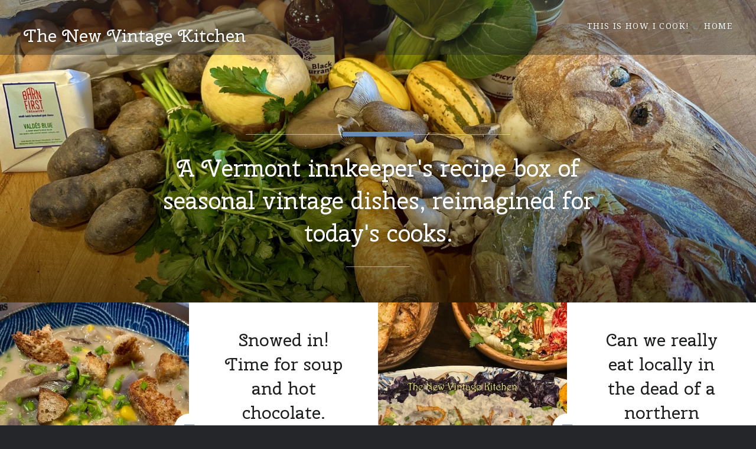

--- FILE ---
content_type: text/html; charset=UTF-8
request_url: https://vintagekitchen.org/
body_size: 52991
content:
<!DOCTYPE html>
<html lang="en-US">
<head>
<meta charset="UTF-8">
<meta name="viewport" content="width=device-width, initial-scale=1">
<link rel="profile" href="http://gmpg.org/xfn/11">
<link rel="pingback" href="https://vintagekitchen.org/xmlrpc.php">

<title>The New Vintage Kitchen &#8211; A Vermont innkeeper&#039;s recipe box of seasonal vintage dishes, reimagined for today&#039;s cooks.</title>
<script type="text/javascript">
  WebFontConfig = {"google":{"families":["Noto+Serif:r,i,b,bi:latin,latin-ext","Cherry+Swash:r:latin,latin-ext"]},"api_url":"https:\/\/fonts-api.wp.com\/css"};
  (function() {
    var wf = document.createElement('script');
    wf.src = 'https://vintagekitchen.org/wp-content/mu-plugins/wpcomsh/vendor/automattic/custom-fonts/js/webfont.js';
    wf.type = 'text/javascript';
    wf.async = 'true';
    var s = document.getElementsByTagName('script')[0];
    s.parentNode.insertBefore(wf, s);
	})();
</script><style id="jetpack-custom-fonts-css">.wf-active body{font-family:"Noto Serif",serif}.wf-active blockquote{font-family:"Noto Serif",serif}.wf-active blockquote cite{font-family:"Noto Serif",serif}.wf-active code, .wf-active kbd, .wf-active pre, .wf-active tt, .wf-active var{font-family:"Noto Serif",serif}.wf-active pre{font-family:"Noto Serif",serif}.wf-active .menu-toggle{font-family:"Noto Serif",serif}.wf-active .is-singular .post-navigation .nav-links a{font-family:"Noto Serif",serif}.wf-active .comments-title .add-comment-link{font-family:"Noto Serif",serif}.wf-active .comment-navigation a{font-family:"Noto Serif",serif}.wf-active .widget-title{font-family:"Noto Serif",serif}.wf-active h1, .wf-active h2, .wf-active h3, .wf-active h4, .wf-active h5, .wf-active h6{font-family:"Cherry Swash",sans-serif;font-weight:400;font-style:normal}.wf-active h1{font-weight:400;font-style:normal}.wf-active h2{font-style:normal;font-weight:400}.wf-active h3{font-style:normal;font-weight:400}.wf-active h4{font-style:normal;font-weight:400}.wf-active h5{font-family:"Cherry Swash",sans-serif;font-style:normal;font-weight:400}.wf-active h6{font-family:"Cherry Swash",sans-serif;font-style:normal;font-weight:400}.wf-active .site-title{font-style:normal;font-weight:400}.wf-active .site-banner h1{font-style:normal;font-weight:400}.wf-active .comment-body h1, .wf-active .entry-content h1{font-style:normal;font-weight:400}.wf-active .page-title h1{font-style:normal;font-weight:400}.wf-active .posts .entry-title{font-weight:400;font-style:normal}.wf-active .comments-title{font-style:normal;font-weight:400}.wf-active .widget h1, .wf-active .widget h2, .wf-active .widget h3, .wf-active .widget h4, .wf-active .widget h5, .wf-active .widget h6{font-family:"Cherry Swash",sans-serif;font-style:normal;font-weight:400}.wf-active .is-singular.archive-eventbrite .entry-header h1{font-style:normal;font-weight:400}@media screen and (min-width: 1601px){.wf-active .site-banner h1{font-style:normal;font-weight:400}}@media screen and (max-width: 1400px){.wf-active .site-banner h1{font-style:normal;font-weight:400}}@media screen and (max-width: 1200px){.wf-active .site-banner h1{font-style:normal;font-weight:400}}@media screen and (max-width: 680px){.wf-active .site-banner h1{font-style:normal;font-weight:400}}@media screen and (max-width: 1200px){.wf-active .is-singular .entry-header h1, .wf-active .error404 .entry-header h1, .wf-active .page-header h1, .wf-active .page-template-eventbrite-index .page-header h1, .wf-active .single-event .entry-header h1{font-style:normal;font-weight:400}}@media screen and (max-width: 1200px){.wf-active .is-singular.archive-eventbrite .entry-header h1{font-style:normal;font-weight:400}}@media screen and (max-width: 960px){.wf-active .is-singular:not(.eventbrite-archive) .entry-header h1, .wf-active .error404 .entry-header h1, .wf-active .page-header h1{font-style:normal;font-weight:400}}@media screen and (max-width: 680px){.wf-active .is-singular:not(.eventbrite-archive) .entry-header h1, .wf-active .error404 .entry-header h1, .wf-active .page-header h1, .wf-active .page-template-eventbrite-index .page-header h1, .wf-active .single-event .entry-header h1{font-style:normal;font-weight:400}}@media screen and (max-width: 680px){.wf-active .is-singular.archive-eventbrite .entry-header h1{font-style:normal;font-weight:400}}</style>
<meta name='robots' content='max-image-preview:large' />
<!-- Jetpack Site Verification Tags -->
<link rel='dns-prefetch' href='//stats.wp.com' />
<link rel='dns-prefetch' href='//fonts-api.wp.com' />
<link rel='dns-prefetch' href='//widgets.wp.com' />
<link rel='dns-prefetch' href='//jetpack.wordpress.com' />
<link rel='dns-prefetch' href='//s0.wp.com' />
<link rel='dns-prefetch' href='//public-api.wordpress.com' />
<link rel='dns-prefetch' href='//0.gravatar.com' />
<link rel='dns-prefetch' href='//1.gravatar.com' />
<link rel='dns-prefetch' href='//2.gravatar.com' />
<link rel='preconnect' href='//i0.wp.com' />
<link rel='preconnect' href='//c0.wp.com' />
<link rel="alternate" type="application/rss+xml" title="The New Vintage Kitchen &raquo; Feed" href="https://vintagekitchen.org/feed/" />
<link rel="alternate" type="application/rss+xml" title="The New Vintage Kitchen &raquo; Comments Feed" href="https://vintagekitchen.org/comments/feed/" />
		<!-- This site uses the Google Analytics by MonsterInsights plugin v9.11.1 - Using Analytics tracking - https://www.monsterinsights.com/ -->
		<!-- Note: MonsterInsights is not currently configured on this site. The site owner needs to authenticate with Google Analytics in the MonsterInsights settings panel. -->
					<!-- No tracking code set -->
				<!-- / Google Analytics by MonsterInsights -->
		<link rel='stylesheet' id='all-css-189d034565e536def53fcf66cf38dba3' href='https://vintagekitchen.org/_static/??-eJydUstOwzAQ/CFcAwceB8SlEh/QD0COvbhLN2vLayvk73FIjdRCQ8QpnvXO7E7GQ1Q2cAbOOlLxyKLfIUdjD7oPrhCIRn5DxgxKbApEDY8bK3I1/OTb0FGwB9EOJWvJI4FqNQUftVcwsPyLbhh7kyv9EtuXCjtIXncFyc38SbSPgWujzJVNjxclvhdAtlRcZW8hAjtgixW8hK1xbtS7WXkeQyaD5EuK7Y++VkXtgSFhbZHfj+cieQ99neNGc3SzasrRggwYIf3FaElbk0IRoHahWmGtQEYCp7whgjQuoSWT0/pz7EOsua2zO4dduvpGMU4PRE7RUuDnLmRvErivkKcjsl+1gwSLhhQFH+QEtNnP/dPN/d3D4+11/XwCdMBWDA==' type='text/css' media='all' />
<style id='dyad-style-inline-css'>
.tags-links { clip: rect(1px, 1px, 1px, 1px); height: 1px; position: absolute; overflow: hidden; width: 1px; }
/*# sourceURL=dyad-style-inline-css */
</style>
<style id='wp-img-auto-sizes-contain-inline-css'>
img:is([sizes=auto i],[sizes^="auto," i]){contain-intrinsic-size:3000px 1500px}
/*# sourceURL=wp-img-auto-sizes-contain-inline-css */
</style>
<style id='wp-emoji-styles-inline-css'>

	img.wp-smiley, img.emoji {
		display: inline !important;
		border: none !important;
		box-shadow: none !important;
		height: 1em !important;
		width: 1em !important;
		margin: 0 0.07em !important;
		vertical-align: -0.1em !important;
		background: none !important;
		padding: 0 !important;
	}
/*# sourceURL=wp-emoji-styles-inline-css */
</style>
<style id='wp-block-library-inline-css'>
:root{--wp-block-synced-color:#7a00df;--wp-block-synced-color--rgb:122,0,223;--wp-bound-block-color:var(--wp-block-synced-color);--wp-editor-canvas-background:#ddd;--wp-admin-theme-color:#007cba;--wp-admin-theme-color--rgb:0,124,186;--wp-admin-theme-color-darker-10:#006ba1;--wp-admin-theme-color-darker-10--rgb:0,107,160.5;--wp-admin-theme-color-darker-20:#005a87;--wp-admin-theme-color-darker-20--rgb:0,90,135;--wp-admin-border-width-focus:2px}@media (min-resolution:192dpi){:root{--wp-admin-border-width-focus:1.5px}}.wp-element-button{cursor:pointer}:root .has-very-light-gray-background-color{background-color:#eee}:root .has-very-dark-gray-background-color{background-color:#313131}:root .has-very-light-gray-color{color:#eee}:root .has-very-dark-gray-color{color:#313131}:root .has-vivid-green-cyan-to-vivid-cyan-blue-gradient-background{background:linear-gradient(135deg,#00d084,#0693e3)}:root .has-purple-crush-gradient-background{background:linear-gradient(135deg,#34e2e4,#4721fb 50%,#ab1dfe)}:root .has-hazy-dawn-gradient-background{background:linear-gradient(135deg,#faaca8,#dad0ec)}:root .has-subdued-olive-gradient-background{background:linear-gradient(135deg,#fafae1,#67a671)}:root .has-atomic-cream-gradient-background{background:linear-gradient(135deg,#fdd79a,#004a59)}:root .has-nightshade-gradient-background{background:linear-gradient(135deg,#330968,#31cdcf)}:root .has-midnight-gradient-background{background:linear-gradient(135deg,#020381,#2874fc)}:root{--wp--preset--font-size--normal:16px;--wp--preset--font-size--huge:42px}.has-regular-font-size{font-size:1em}.has-larger-font-size{font-size:2.625em}.has-normal-font-size{font-size:var(--wp--preset--font-size--normal)}.has-huge-font-size{font-size:var(--wp--preset--font-size--huge)}:root .has-text-align-center{text-align:center}:root .has-text-align-left{text-align:left}:root .has-text-align-right{text-align:right}.has-fit-text{white-space:nowrap!important}#end-resizable-editor-section{display:none}.aligncenter{clear:both}.items-justified-left{justify-content:flex-start}.items-justified-center{justify-content:center}.items-justified-right{justify-content:flex-end}.items-justified-space-between{justify-content:space-between}.screen-reader-text{word-wrap:normal!important;border:0;clip-path:inset(50%);height:1px;margin:-1px;overflow:hidden;padding:0;position:absolute;width:1px}.screen-reader-text:focus{background-color:#ddd;clip-path:none;color:#444;display:block;font-size:1em;height:auto;left:5px;line-height:normal;padding:15px 23px 14px;text-decoration:none;top:5px;width:auto;z-index:100000}html :where(.has-border-color){border-style:solid}html :where([style*=border-top-color]){border-top-style:solid}html :where([style*=border-right-color]){border-right-style:solid}html :where([style*=border-bottom-color]){border-bottom-style:solid}html :where([style*=border-left-color]){border-left-style:solid}html :where([style*=border-width]){border-style:solid}html :where([style*=border-top-width]){border-top-style:solid}html :where([style*=border-right-width]){border-right-style:solid}html :where([style*=border-bottom-width]){border-bottom-style:solid}html :where([style*=border-left-width]){border-left-style:solid}html :where(img[class*=wp-image-]){height:auto;max-width:100%}:where(figure){margin:0 0 1em}html :where(.is-position-sticky){--wp-admin--admin-bar--position-offset:var(--wp-admin--admin-bar--height,0px)}@media screen and (max-width:600px){html :where(.is-position-sticky){--wp-admin--admin-bar--position-offset:0px}}
.has-text-align-justify{text-align:justify;}

/*# sourceURL=wp-block-library-inline-css */
</style><style id='wp-block-quote-inline-css'>
.wp-block-quote{box-sizing:border-box;overflow-wrap:break-word}.wp-block-quote.is-large:where(:not(.is-style-plain)),.wp-block-quote.is-style-large:where(:not(.is-style-plain)){margin-bottom:1em;padding:0 1em}.wp-block-quote.is-large:where(:not(.is-style-plain)) p,.wp-block-quote.is-style-large:where(:not(.is-style-plain)) p{font-size:1.5em;font-style:italic;line-height:1.6}.wp-block-quote.is-large:where(:not(.is-style-plain)) cite,.wp-block-quote.is-large:where(:not(.is-style-plain)) footer,.wp-block-quote.is-style-large:where(:not(.is-style-plain)) cite,.wp-block-quote.is-style-large:where(:not(.is-style-plain)) footer{font-size:1.125em;text-align:right}.wp-block-quote>cite{display:block}
/*# sourceURL=https://vintagekitchen.org/wp-content/plugins/gutenberg/build/styles/block-library/quote/style.min.css */
</style>
<style id='wp-block-heading-inline-css'>
h1:where(.wp-block-heading).has-background,h2:where(.wp-block-heading).has-background,h3:where(.wp-block-heading).has-background,h4:where(.wp-block-heading).has-background,h5:where(.wp-block-heading).has-background,h6:where(.wp-block-heading).has-background{padding:1.25em 2.375em}h1.has-text-align-left[style*=writing-mode]:where([style*=vertical-lr]),h1.has-text-align-right[style*=writing-mode]:where([style*=vertical-rl]),h2.has-text-align-left[style*=writing-mode]:where([style*=vertical-lr]),h2.has-text-align-right[style*=writing-mode]:where([style*=vertical-rl]),h3.has-text-align-left[style*=writing-mode]:where([style*=vertical-lr]),h3.has-text-align-right[style*=writing-mode]:where([style*=vertical-rl]),h4.has-text-align-left[style*=writing-mode]:where([style*=vertical-lr]),h4.has-text-align-right[style*=writing-mode]:where([style*=vertical-rl]),h5.has-text-align-left[style*=writing-mode]:where([style*=vertical-lr]),h5.has-text-align-right[style*=writing-mode]:where([style*=vertical-rl]),h6.has-text-align-left[style*=writing-mode]:where([style*=vertical-lr]),h6.has-text-align-right[style*=writing-mode]:where([style*=vertical-rl]){rotate:180deg}
/*# sourceURL=https://vintagekitchen.org/wp-content/plugins/gutenberg/build/styles/block-library/heading/style.min.css */
</style>
<style id='wp-block-paragraph-inline-css'>
.is-small-text{font-size:.875em}.is-regular-text{font-size:1em}.is-large-text{font-size:2.25em}.is-larger-text{font-size:3em}.has-drop-cap:not(:focus):first-letter{float:left;font-size:8.4em;font-style:normal;font-weight:100;line-height:.68;margin:.05em .1em 0 0;text-transform:uppercase}body.rtl .has-drop-cap:not(:focus):first-letter{float:none;margin-left:.1em}p.has-drop-cap.has-background{overflow:hidden}:root :where(p.has-background){padding:1.25em 2.375em}:where(p.has-text-color:not(.has-link-color)) a{color:inherit}p.has-text-align-left[style*="writing-mode:vertical-lr"],p.has-text-align-right[style*="writing-mode:vertical-rl"]{rotate:180deg}
/*# sourceURL=https://vintagekitchen.org/wp-content/plugins/gutenberg/build/styles/block-library/paragraph/style.min.css */
</style>
<style id='global-styles-inline-css'>
:root{--wp--preset--aspect-ratio--square: 1;--wp--preset--aspect-ratio--4-3: 4/3;--wp--preset--aspect-ratio--3-4: 3/4;--wp--preset--aspect-ratio--3-2: 3/2;--wp--preset--aspect-ratio--2-3: 2/3;--wp--preset--aspect-ratio--16-9: 16/9;--wp--preset--aspect-ratio--9-16: 9/16;--wp--preset--color--black: #000000;--wp--preset--color--cyan-bluish-gray: #abb8c3;--wp--preset--color--white: #ffffff;--wp--preset--color--pale-pink: #f78da7;--wp--preset--color--vivid-red: #cf2e2e;--wp--preset--color--luminous-vivid-orange: #ff6900;--wp--preset--color--luminous-vivid-amber: #fcb900;--wp--preset--color--light-green-cyan: #7bdcb5;--wp--preset--color--vivid-green-cyan: #00d084;--wp--preset--color--pale-cyan-blue: #8ed1fc;--wp--preset--color--vivid-cyan-blue: #0693e3;--wp--preset--color--vivid-purple: #9b51e0;--wp--preset--gradient--vivid-cyan-blue-to-vivid-purple: linear-gradient(135deg,rgb(6,147,227) 0%,rgb(155,81,224) 100%);--wp--preset--gradient--light-green-cyan-to-vivid-green-cyan: linear-gradient(135deg,rgb(122,220,180) 0%,rgb(0,208,130) 100%);--wp--preset--gradient--luminous-vivid-amber-to-luminous-vivid-orange: linear-gradient(135deg,rgb(252,185,0) 0%,rgb(255,105,0) 100%);--wp--preset--gradient--luminous-vivid-orange-to-vivid-red: linear-gradient(135deg,rgb(255,105,0) 0%,rgb(207,46,46) 100%);--wp--preset--gradient--very-light-gray-to-cyan-bluish-gray: linear-gradient(135deg,rgb(238,238,238) 0%,rgb(169,184,195) 100%);--wp--preset--gradient--cool-to-warm-spectrum: linear-gradient(135deg,rgb(74,234,220) 0%,rgb(151,120,209) 20%,rgb(207,42,186) 40%,rgb(238,44,130) 60%,rgb(251,105,98) 80%,rgb(254,248,76) 100%);--wp--preset--gradient--blush-light-purple: linear-gradient(135deg,rgb(255,206,236) 0%,rgb(152,150,240) 100%);--wp--preset--gradient--blush-bordeaux: linear-gradient(135deg,rgb(254,205,165) 0%,rgb(254,45,45) 50%,rgb(107,0,62) 100%);--wp--preset--gradient--luminous-dusk: linear-gradient(135deg,rgb(255,203,112) 0%,rgb(199,81,192) 50%,rgb(65,88,208) 100%);--wp--preset--gradient--pale-ocean: linear-gradient(135deg,rgb(255,245,203) 0%,rgb(182,227,212) 50%,rgb(51,167,181) 100%);--wp--preset--gradient--electric-grass: linear-gradient(135deg,rgb(202,248,128) 0%,rgb(113,206,126) 100%);--wp--preset--gradient--midnight: linear-gradient(135deg,rgb(2,3,129) 0%,rgb(40,116,252) 100%);--wp--preset--font-size--small: 13px;--wp--preset--font-size--medium: 20px;--wp--preset--font-size--large: 36px;--wp--preset--font-size--x-large: 42px;--wp--preset--font-family--albert-sans: 'Albert Sans', sans-serif;--wp--preset--font-family--alegreya: Alegreya, serif;--wp--preset--font-family--arvo: Arvo, serif;--wp--preset--font-family--bodoni-moda: 'Bodoni Moda', serif;--wp--preset--font-family--bricolage-grotesque: 'Bricolage Grotesque', sans-serif;--wp--preset--font-family--cabin: Cabin, sans-serif;--wp--preset--font-family--chivo: Chivo, sans-serif;--wp--preset--font-family--commissioner: Commissioner, sans-serif;--wp--preset--font-family--cormorant: Cormorant, serif;--wp--preset--font-family--courier-prime: 'Courier Prime', monospace;--wp--preset--font-family--crimson-pro: 'Crimson Pro', serif;--wp--preset--font-family--dm-mono: 'DM Mono', monospace;--wp--preset--font-family--dm-sans: 'DM Sans', sans-serif;--wp--preset--font-family--dm-serif-display: 'DM Serif Display', serif;--wp--preset--font-family--domine: Domine, serif;--wp--preset--font-family--eb-garamond: 'EB Garamond', serif;--wp--preset--font-family--epilogue: Epilogue, sans-serif;--wp--preset--font-family--fahkwang: Fahkwang, sans-serif;--wp--preset--font-family--figtree: Figtree, sans-serif;--wp--preset--font-family--fira-sans: 'Fira Sans', sans-serif;--wp--preset--font-family--fjalla-one: 'Fjalla One', sans-serif;--wp--preset--font-family--fraunces: Fraunces, serif;--wp--preset--font-family--gabarito: Gabarito, system-ui;--wp--preset--font-family--ibm-plex-mono: 'IBM Plex Mono', monospace;--wp--preset--font-family--ibm-plex-sans: 'IBM Plex Sans', sans-serif;--wp--preset--font-family--ibarra-real-nova: 'Ibarra Real Nova', serif;--wp--preset--font-family--instrument-serif: 'Instrument Serif', serif;--wp--preset--font-family--inter: Inter, sans-serif;--wp--preset--font-family--josefin-sans: 'Josefin Sans', sans-serif;--wp--preset--font-family--jost: Jost, sans-serif;--wp--preset--font-family--libre-baskerville: 'Libre Baskerville', serif;--wp--preset--font-family--libre-franklin: 'Libre Franklin', sans-serif;--wp--preset--font-family--literata: Literata, serif;--wp--preset--font-family--lora: Lora, serif;--wp--preset--font-family--merriweather: Merriweather, serif;--wp--preset--font-family--montserrat: Montserrat, sans-serif;--wp--preset--font-family--newsreader: Newsreader, serif;--wp--preset--font-family--noto-sans-mono: 'Noto Sans Mono', sans-serif;--wp--preset--font-family--nunito: Nunito, sans-serif;--wp--preset--font-family--open-sans: 'Open Sans', sans-serif;--wp--preset--font-family--overpass: Overpass, sans-serif;--wp--preset--font-family--pt-serif: 'PT Serif', serif;--wp--preset--font-family--petrona: Petrona, serif;--wp--preset--font-family--piazzolla: Piazzolla, serif;--wp--preset--font-family--playfair-display: 'Playfair Display', serif;--wp--preset--font-family--plus-jakarta-sans: 'Plus Jakarta Sans', sans-serif;--wp--preset--font-family--poppins: Poppins, sans-serif;--wp--preset--font-family--raleway: Raleway, sans-serif;--wp--preset--font-family--roboto: Roboto, sans-serif;--wp--preset--font-family--roboto-slab: 'Roboto Slab', serif;--wp--preset--font-family--rubik: Rubik, sans-serif;--wp--preset--font-family--rufina: Rufina, serif;--wp--preset--font-family--sora: Sora, sans-serif;--wp--preset--font-family--source-sans-3: 'Source Sans 3', sans-serif;--wp--preset--font-family--source-serif-4: 'Source Serif 4', serif;--wp--preset--font-family--space-mono: 'Space Mono', monospace;--wp--preset--font-family--syne: Syne, sans-serif;--wp--preset--font-family--texturina: Texturina, serif;--wp--preset--font-family--urbanist: Urbanist, sans-serif;--wp--preset--font-family--work-sans: 'Work Sans', sans-serif;--wp--preset--spacing--20: 0.44rem;--wp--preset--spacing--30: 0.67rem;--wp--preset--spacing--40: 1rem;--wp--preset--spacing--50: 1.5rem;--wp--preset--spacing--60: 2.25rem;--wp--preset--spacing--70: 3.38rem;--wp--preset--spacing--80: 5.06rem;--wp--preset--shadow--natural: 6px 6px 9px rgba(0, 0, 0, 0.2);--wp--preset--shadow--deep: 12px 12px 50px rgba(0, 0, 0, 0.4);--wp--preset--shadow--sharp: 6px 6px 0px rgba(0, 0, 0, 0.2);--wp--preset--shadow--outlined: 6px 6px 0px -3px rgb(255, 255, 255), 6px 6px rgb(0, 0, 0);--wp--preset--shadow--crisp: 6px 6px 0px rgb(0, 0, 0);}:where(body) { margin: 0; }:where(.is-layout-flex){gap: 0.5em;}:where(.is-layout-grid){gap: 0.5em;}body .is-layout-flex{display: flex;}.is-layout-flex{flex-wrap: wrap;align-items: center;}.is-layout-flex > :is(*, div){margin: 0;}body .is-layout-grid{display: grid;}.is-layout-grid > :is(*, div){margin: 0;}body{padding-top: 0px;padding-right: 0px;padding-bottom: 0px;padding-left: 0px;}a:where(:not(.wp-element-button)){text-decoration: underline;}:root :where(.wp-element-button, .wp-block-button__link){background-color: #32373c;border-width: 0;color: #fff;font-family: inherit;font-size: inherit;font-style: inherit;font-weight: inherit;letter-spacing: inherit;line-height: inherit;padding-top: calc(0.667em + 2px);padding-right: calc(1.333em + 2px);padding-bottom: calc(0.667em + 2px);padding-left: calc(1.333em + 2px);text-decoration: none;text-transform: inherit;}.has-black-color{color: var(--wp--preset--color--black) !important;}.has-cyan-bluish-gray-color{color: var(--wp--preset--color--cyan-bluish-gray) !important;}.has-white-color{color: var(--wp--preset--color--white) !important;}.has-pale-pink-color{color: var(--wp--preset--color--pale-pink) !important;}.has-vivid-red-color{color: var(--wp--preset--color--vivid-red) !important;}.has-luminous-vivid-orange-color{color: var(--wp--preset--color--luminous-vivid-orange) !important;}.has-luminous-vivid-amber-color{color: var(--wp--preset--color--luminous-vivid-amber) !important;}.has-light-green-cyan-color{color: var(--wp--preset--color--light-green-cyan) !important;}.has-vivid-green-cyan-color{color: var(--wp--preset--color--vivid-green-cyan) !important;}.has-pale-cyan-blue-color{color: var(--wp--preset--color--pale-cyan-blue) !important;}.has-vivid-cyan-blue-color{color: var(--wp--preset--color--vivid-cyan-blue) !important;}.has-vivid-purple-color{color: var(--wp--preset--color--vivid-purple) !important;}.has-black-background-color{background-color: var(--wp--preset--color--black) !important;}.has-cyan-bluish-gray-background-color{background-color: var(--wp--preset--color--cyan-bluish-gray) !important;}.has-white-background-color{background-color: var(--wp--preset--color--white) !important;}.has-pale-pink-background-color{background-color: var(--wp--preset--color--pale-pink) !important;}.has-vivid-red-background-color{background-color: var(--wp--preset--color--vivid-red) !important;}.has-luminous-vivid-orange-background-color{background-color: var(--wp--preset--color--luminous-vivid-orange) !important;}.has-luminous-vivid-amber-background-color{background-color: var(--wp--preset--color--luminous-vivid-amber) !important;}.has-light-green-cyan-background-color{background-color: var(--wp--preset--color--light-green-cyan) !important;}.has-vivid-green-cyan-background-color{background-color: var(--wp--preset--color--vivid-green-cyan) !important;}.has-pale-cyan-blue-background-color{background-color: var(--wp--preset--color--pale-cyan-blue) !important;}.has-vivid-cyan-blue-background-color{background-color: var(--wp--preset--color--vivid-cyan-blue) !important;}.has-vivid-purple-background-color{background-color: var(--wp--preset--color--vivid-purple) !important;}.has-black-border-color{border-color: var(--wp--preset--color--black) !important;}.has-cyan-bluish-gray-border-color{border-color: var(--wp--preset--color--cyan-bluish-gray) !important;}.has-white-border-color{border-color: var(--wp--preset--color--white) !important;}.has-pale-pink-border-color{border-color: var(--wp--preset--color--pale-pink) !important;}.has-vivid-red-border-color{border-color: var(--wp--preset--color--vivid-red) !important;}.has-luminous-vivid-orange-border-color{border-color: var(--wp--preset--color--luminous-vivid-orange) !important;}.has-luminous-vivid-amber-border-color{border-color: var(--wp--preset--color--luminous-vivid-amber) !important;}.has-light-green-cyan-border-color{border-color: var(--wp--preset--color--light-green-cyan) !important;}.has-vivid-green-cyan-border-color{border-color: var(--wp--preset--color--vivid-green-cyan) !important;}.has-pale-cyan-blue-border-color{border-color: var(--wp--preset--color--pale-cyan-blue) !important;}.has-vivid-cyan-blue-border-color{border-color: var(--wp--preset--color--vivid-cyan-blue) !important;}.has-vivid-purple-border-color{border-color: var(--wp--preset--color--vivid-purple) !important;}.has-vivid-cyan-blue-to-vivid-purple-gradient-background{background: var(--wp--preset--gradient--vivid-cyan-blue-to-vivid-purple) !important;}.has-light-green-cyan-to-vivid-green-cyan-gradient-background{background: var(--wp--preset--gradient--light-green-cyan-to-vivid-green-cyan) !important;}.has-luminous-vivid-amber-to-luminous-vivid-orange-gradient-background{background: var(--wp--preset--gradient--luminous-vivid-amber-to-luminous-vivid-orange) !important;}.has-luminous-vivid-orange-to-vivid-red-gradient-background{background: var(--wp--preset--gradient--luminous-vivid-orange-to-vivid-red) !important;}.has-very-light-gray-to-cyan-bluish-gray-gradient-background{background: var(--wp--preset--gradient--very-light-gray-to-cyan-bluish-gray) !important;}.has-cool-to-warm-spectrum-gradient-background{background: var(--wp--preset--gradient--cool-to-warm-spectrum) !important;}.has-blush-light-purple-gradient-background{background: var(--wp--preset--gradient--blush-light-purple) !important;}.has-blush-bordeaux-gradient-background{background: var(--wp--preset--gradient--blush-bordeaux) !important;}.has-luminous-dusk-gradient-background{background: var(--wp--preset--gradient--luminous-dusk) !important;}.has-pale-ocean-gradient-background{background: var(--wp--preset--gradient--pale-ocean) !important;}.has-electric-grass-gradient-background{background: var(--wp--preset--gradient--electric-grass) !important;}.has-midnight-gradient-background{background: var(--wp--preset--gradient--midnight) !important;}.has-small-font-size{font-size: var(--wp--preset--font-size--small) !important;}.has-medium-font-size{font-size: var(--wp--preset--font-size--medium) !important;}.has-large-font-size{font-size: var(--wp--preset--font-size--large) !important;}.has-x-large-font-size{font-size: var(--wp--preset--font-size--x-large) !important;}.has-albert-sans-font-family{font-family: var(--wp--preset--font-family--albert-sans) !important;}.has-alegreya-font-family{font-family: var(--wp--preset--font-family--alegreya) !important;}.has-arvo-font-family{font-family: var(--wp--preset--font-family--arvo) !important;}.has-bodoni-moda-font-family{font-family: var(--wp--preset--font-family--bodoni-moda) !important;}.has-bricolage-grotesque-font-family{font-family: var(--wp--preset--font-family--bricolage-grotesque) !important;}.has-cabin-font-family{font-family: var(--wp--preset--font-family--cabin) !important;}.has-chivo-font-family{font-family: var(--wp--preset--font-family--chivo) !important;}.has-commissioner-font-family{font-family: var(--wp--preset--font-family--commissioner) !important;}.has-cormorant-font-family{font-family: var(--wp--preset--font-family--cormorant) !important;}.has-courier-prime-font-family{font-family: var(--wp--preset--font-family--courier-prime) !important;}.has-crimson-pro-font-family{font-family: var(--wp--preset--font-family--crimson-pro) !important;}.has-dm-mono-font-family{font-family: var(--wp--preset--font-family--dm-mono) !important;}.has-dm-sans-font-family{font-family: var(--wp--preset--font-family--dm-sans) !important;}.has-dm-serif-display-font-family{font-family: var(--wp--preset--font-family--dm-serif-display) !important;}.has-domine-font-family{font-family: var(--wp--preset--font-family--domine) !important;}.has-eb-garamond-font-family{font-family: var(--wp--preset--font-family--eb-garamond) !important;}.has-epilogue-font-family{font-family: var(--wp--preset--font-family--epilogue) !important;}.has-fahkwang-font-family{font-family: var(--wp--preset--font-family--fahkwang) !important;}.has-figtree-font-family{font-family: var(--wp--preset--font-family--figtree) !important;}.has-fira-sans-font-family{font-family: var(--wp--preset--font-family--fira-sans) !important;}.has-fjalla-one-font-family{font-family: var(--wp--preset--font-family--fjalla-one) !important;}.has-fraunces-font-family{font-family: var(--wp--preset--font-family--fraunces) !important;}.has-gabarito-font-family{font-family: var(--wp--preset--font-family--gabarito) !important;}.has-ibm-plex-mono-font-family{font-family: var(--wp--preset--font-family--ibm-plex-mono) !important;}.has-ibm-plex-sans-font-family{font-family: var(--wp--preset--font-family--ibm-plex-sans) !important;}.has-ibarra-real-nova-font-family{font-family: var(--wp--preset--font-family--ibarra-real-nova) !important;}.has-instrument-serif-font-family{font-family: var(--wp--preset--font-family--instrument-serif) !important;}.has-inter-font-family{font-family: var(--wp--preset--font-family--inter) !important;}.has-josefin-sans-font-family{font-family: var(--wp--preset--font-family--josefin-sans) !important;}.has-jost-font-family{font-family: var(--wp--preset--font-family--jost) !important;}.has-libre-baskerville-font-family{font-family: var(--wp--preset--font-family--libre-baskerville) !important;}.has-libre-franklin-font-family{font-family: var(--wp--preset--font-family--libre-franklin) !important;}.has-literata-font-family{font-family: var(--wp--preset--font-family--literata) !important;}.has-lora-font-family{font-family: var(--wp--preset--font-family--lora) !important;}.has-merriweather-font-family{font-family: var(--wp--preset--font-family--merriweather) !important;}.has-montserrat-font-family{font-family: var(--wp--preset--font-family--montserrat) !important;}.has-newsreader-font-family{font-family: var(--wp--preset--font-family--newsreader) !important;}.has-noto-sans-mono-font-family{font-family: var(--wp--preset--font-family--noto-sans-mono) !important;}.has-nunito-font-family{font-family: var(--wp--preset--font-family--nunito) !important;}.has-open-sans-font-family{font-family: var(--wp--preset--font-family--open-sans) !important;}.has-overpass-font-family{font-family: var(--wp--preset--font-family--overpass) !important;}.has-pt-serif-font-family{font-family: var(--wp--preset--font-family--pt-serif) !important;}.has-petrona-font-family{font-family: var(--wp--preset--font-family--petrona) !important;}.has-piazzolla-font-family{font-family: var(--wp--preset--font-family--piazzolla) !important;}.has-playfair-display-font-family{font-family: var(--wp--preset--font-family--playfair-display) !important;}.has-plus-jakarta-sans-font-family{font-family: var(--wp--preset--font-family--plus-jakarta-sans) !important;}.has-poppins-font-family{font-family: var(--wp--preset--font-family--poppins) !important;}.has-raleway-font-family{font-family: var(--wp--preset--font-family--raleway) !important;}.has-roboto-font-family{font-family: var(--wp--preset--font-family--roboto) !important;}.has-roboto-slab-font-family{font-family: var(--wp--preset--font-family--roboto-slab) !important;}.has-rubik-font-family{font-family: var(--wp--preset--font-family--rubik) !important;}.has-rufina-font-family{font-family: var(--wp--preset--font-family--rufina) !important;}.has-sora-font-family{font-family: var(--wp--preset--font-family--sora) !important;}.has-source-sans-3-font-family{font-family: var(--wp--preset--font-family--source-sans-3) !important;}.has-source-serif-4-font-family{font-family: var(--wp--preset--font-family--source-serif-4) !important;}.has-space-mono-font-family{font-family: var(--wp--preset--font-family--space-mono) !important;}.has-syne-font-family{font-family: var(--wp--preset--font-family--syne) !important;}.has-texturina-font-family{font-family: var(--wp--preset--font-family--texturina) !important;}.has-urbanist-font-family{font-family: var(--wp--preset--font-family--urbanist) !important;}.has-work-sans-font-family{font-family: var(--wp--preset--font-family--work-sans) !important;}
/*# sourceURL=global-styles-inline-css */
</style>
<style id='core-block-supports-inline-css'>
.wp-elements-f88602ee699fda1f49ae1084d1006578 a:where(:not(.wp-element-button)){color:var(--wp--preset--color--black);}.wp-elements-ea1f45cf352f87b2b028dce9a0d9b535 a:where(:not(.wp-element-button)){color:var(--wp--preset--color--black);}.wp-elements-01bc5659f616e4390a74d8d18aa7a1ca a:where(:not(.wp-element-button)){color:var(--wp--preset--color--black);}.wp-elements-baedf62c2e1524c5d5a52a31a932b080 a:where(:not(.wp-element-button)){color:var(--wp--preset--color--black);}.wp-elements-01107122b30c860acd6e279db625dff4 a:where(:not(.wp-element-button)){color:var(--wp--preset--color--black);}.wp-elements-aaf972159483388e7a282bbbba2741d5 a:where(:not(.wp-element-button)){color:var(--wp--preset--color--black);}.wp-elements-6b957dc78ab5abfa3eef244724b44e1e a:where(:not(.wp-element-button)){color:var(--wp--preset--color--black);}.wp-elements-8f5e917e9021a94e1f3801cd9b2e6f3b a:where(:not(.wp-element-button)){color:var(--wp--preset--color--black);}.wp-elements-d2068ed7f7c1c6194452696b8e1833c7 a:where(:not(.wp-element-button)){color:var(--wp--preset--color--black);}.wp-elements-22c6cfc94443c7a2b9f57a7b385c6dd8 a:where(:not(.wp-element-button)){color:var(--wp--preset--color--black);}.wp-elements-7c2dbe55dac491be1301d109c6b15ef7 a:where(:not(.wp-element-button)){color:var(--wp--preset--color--black);}.wp-elements-b47e596c3922499dfe38485983b90d7e a:where(:not(.wp-element-button)){color:var(--wp--preset--color--black);}.wp-elements-5b13023467ca05e239bf3ef807b38242 a:where(:not(.wp-element-button)){color:var(--wp--preset--color--black);}.wp-elements-71adc5eef7b7c8ecbc009512958e4d24 a:where(:not(.wp-element-button)){color:var(--wp--preset--color--black);}.wp-elements-d2f0d40631edd7ccb02de6d8c8e30c8f a:where(:not(.wp-element-button)){color:var(--wp--preset--color--black);}.wp-elements-fd811cf9a2369462747bca7530f18cfa a:where(:not(.wp-element-button)){color:var(--wp--preset--color--black);}.wp-elements-b51057293d3f8f9ae149e39433aa3abc a:where(:not(.wp-element-button)){color:var(--wp--preset--color--black);}.wp-elements-83a1e504fedb740fd7feea4c9587cb66 a:where(:not(.wp-element-button)){color:var(--wp--preset--color--black);}.wp-elements-70257ab4250dc59ccb7f8dd14b9a58ac a:where(:not(.wp-element-button)){color:var(--wp--preset--color--black);}.wp-elements-380b88cc227fedd99cfac3dc82ab9bef a:where(:not(.wp-element-button)){color:var(--wp--preset--color--black);}.wp-elements-d0158419d1209c52b8cfd1e9b7be217f a:where(:not(.wp-element-button)){color:var(--wp--preset--color--black);}.wp-elements-4d4eb5667119c2147a49102dce6a14de a:where(:not(.wp-element-button)){color:var(--wp--preset--color--black);}.wp-elements-335bdf0707ef07ed15ff51d9c842881c a:where(:not(.wp-element-button)){color:var(--wp--preset--color--black);}.wp-elements-cab6f2442492dadce343b1a0f2d9ca14 a:where(:not(.wp-element-button)){color:var(--wp--preset--color--black);}.wp-elements-01f36b40b37048e880fc08de29d6bf52 a:where(:not(.wp-element-button)){color:#065e40;}.wp-elements-27d2075b1b43a85e6a4bb310684db731 a:where(:not(.wp-element-button)){color:var(--wp--preset--color--black);}.wp-elements-5618af1e28354559ac1f125c474f54f7 a:where(:not(.wp-element-button)){color:var(--wp--preset--color--black);}.wp-elements-26d5cfd3b6adec7688c1a9abc8898ff3 a:where(:not(.wp-element-button)){color:var(--wp--preset--color--black);}.wp-elements-997d76586d7aa71307625b631290ab25 a:where(:not(.wp-element-button)){color:var(--wp--preset--color--black);}.wp-elements-3c04bbc8713f26c935d2448bffac5ce3 a:where(:not(.wp-element-button)){color:var(--wp--preset--color--black);}.wp-elements-62512719ce1caba6891ae5ad56a72e8c a:where(:not(.wp-element-button)){color:var(--wp--preset--color--black);}.wp-elements-bd8cd33777900f2b8de46165701a75ec a:where(:not(.wp-element-button)){color:var(--wp--preset--color--black);}.wp-elements-448fd5a6d3fc5188ea6d42c96ae92432 a:where(:not(.wp-element-button)){color:var(--wp--preset--color--black);}.wp-elements-bfabf0d9f32fac363f20d7beb93f5204 a:where(:not(.wp-element-button)){color:var(--wp--preset--color--black);}.wp-elements-b5216075c789c2d8f30c9205d3d56b4f a:where(:not(.wp-element-button)){color:var(--wp--preset--color--black);}.wp-elements-a9ab72758b5325bea363a9155900dc84 a:where(:not(.wp-element-button)){color:var(--wp--preset--color--black);}.wp-elements-008f1569e85f3e139f14d57363c69a78 a:where(:not(.wp-element-button)){color:var(--wp--preset--color--black);}.wp-elements-027bfc02752efd77cc9d5e548b37aa5c a:where(:not(.wp-element-button)){color:var(--wp--preset--color--black);}.wp-elements-fe4b3d46d90862b177488e4c152e531f a:where(:not(.wp-element-button)){color:var(--wp--preset--color--black);}.wp-elements-7fed8acc477794c17e0e11c85e43c2da a:where(:not(.wp-element-button)){color:var(--wp--preset--color--black);}.wp-elements-c21c7722e43283a6dcad09186017af37 a:where(:not(.wp-element-button)){color:var(--wp--preset--color--black);}.wp-elements-1e2d2aaf935efdbb1e4ef164ce254b6a a:where(:not(.wp-element-button)){color:var(--wp--preset--color--black);}.wp-elements-3c32746a7f326f5c62a0d989f98234e1 a:where(:not(.wp-element-button)){color:var(--wp--preset--color--black);}.wp-elements-5d953ec338b2d30e75eccb98e6b969c5 a:where(:not(.wp-element-button)){color:var(--wp--preset--color--black);}.wp-elements-2bcfe521b186702fc825c7c765a8f431 a:where(:not(.wp-element-button)){color:var(--wp--preset--color--black);}.wp-elements-1da6c721ed2385b8af9603a7899ee739 a:where(:not(.wp-element-button)){color:var(--wp--preset--color--black);}.wp-elements-152150a5aec728b3a4692f17f2eed74d a:where(:not(.wp-element-button)){color:var(--wp--preset--color--black);}.wp-elements-03529c7f18e90e34d1620c09dd84078a a:where(:not(.wp-element-button)){color:var(--wp--preset--color--black);}.wp-elements-9bc0d5b9c839b45b508cabfede14899b a:where(:not(.wp-element-button)){color:var(--wp--preset--color--black);}.wp-elements-e6c473909db7faa2efb025789d3411e9 a:where(:not(.wp-element-button)){color:var(--wp--preset--color--black);}.wp-elements-0e345404511883d7ebdc92e015a191e8 a:where(:not(.wp-element-button)){color:var(--wp--preset--color--black);}.wp-elements-c02be50d33fc844afd9121871d480657 a:where(:not(.wp-element-button)){color:var(--wp--preset--color--black);}.wp-elements-a016ad7fa914034a33045653b2901acb a:where(:not(.wp-element-button)){color:var(--wp--preset--color--black);}.wp-elements-fb5f05bad551f9572fdfef9666e0117f a:where(:not(.wp-element-button)){color:var(--wp--preset--color--black);}.wp-elements-2e508b4189433fb794d1c2fb2f980ad3 a:where(:not(.wp-element-button)){color:var(--wp--preset--color--black);}.wp-elements-9b619097b073ac85a4fa2cef309f5754 a:where(:not(.wp-element-button)){color:var(--wp--preset--color--black);}.wp-elements-8108ea0966b6226e1d86fffe302828e9 a:where(:not(.wp-element-button)){color:var(--wp--preset--color--black);}.wp-elements-a9b6f9c82ac758b2d1505b7374ac39c0 a:where(:not(.wp-element-button)){color:var(--wp--preset--color--black);}.wp-elements-665abe79854349ae9e2d1e1119e945d8 a:where(:not(.wp-element-button)){color:var(--wp--preset--color--black);}.wp-elements-35a56c1300b0621cef4445da9c7909eb a:where(:not(.wp-element-button)){color:var(--wp--preset--color--black);}.wp-elements-7ae7dc4ef4de867728c082662fd80c50 a:where(:not(.wp-element-button)){color:var(--wp--preset--color--black);}.wp-elements-b159007db0dfaf83c964683c81fb3424 a:where(:not(.wp-element-button)){color:var(--wp--preset--color--black);}.wp-elements-1a27f968017fe8dd9fce9ec42c5ee268 a:where(:not(.wp-element-button)){color:var(--wp--preset--color--black);}.wp-elements-4933dbd3b6197d0945d9eff279a1d615 a:where(:not(.wp-element-button)){color:var(--wp--preset--color--black);}.wp-elements-6e3cbf2ad9ae588928a0f6faf3378939 a:where(:not(.wp-element-button)){color:var(--wp--preset--color--black);}.wp-elements-cf6a791c9f6a081226af8f550bcf9913 a:where(:not(.wp-element-button)){color:var(--wp--preset--color--black);}.wp-elements-c323a92f982114b72ef23387b7b13d09 a:where(:not(.wp-element-button)){color:var(--wp--preset--color--black);}.wp-elements-16cc1d7a878b5f90679f7155888480be a:where(:not(.wp-element-button)){color:var(--wp--preset--color--black);}.wp-elements-c74f28fb195545e7fdf9cfa940ff0cb7 a:where(:not(.wp-element-button)){color:var(--wp--preset--color--black);}.wp-elements-96ada53a567e4966b9d3e9115ae7fa32 a:where(:not(.wp-element-button)){color:#670bbd;}.wp-elements-7e7f4944845258258a32693a8809637c a:where(:not(.wp-element-button)){color:var(--wp--preset--color--black);}.wp-elements-22a9798efe285d1833ea94d142469143 a:where(:not(.wp-element-button)){color:var(--wp--preset--color--black);}.wp-elements-b71a157eabfdd9d643ec98aa44f1f8c2 a:where(:not(.wp-element-button)){color:var(--wp--preset--color--black);}.wp-elements-30f2998bf29c425669e145b3b2d86aa1 a:where(:not(.wp-element-button)){color:var(--wp--preset--color--black);}.wp-elements-64b7d218c0be44c6e08aa623d9eecbdc a:where(:not(.wp-element-button)){color:var(--wp--preset--color--black);}.wp-elements-42eecbae91b37585bcf45fafb7b67aec a:where(:not(.wp-element-button)){color:var(--wp--preset--color--black);}.wp-elements-c09b333ae5a95b53d3ec22370b9829d7 a:where(:not(.wp-element-button)){color:var(--wp--preset--color--black);}.wp-elements-68d27d8065edacea9fe7227a81d68801 a:where(:not(.wp-element-button)){color:var(--wp--preset--color--black);}.wp-elements-badb170cb07b154e121f1852d049b46b a:where(:not(.wp-element-button)){color:var(--wp--preset--color--black);}.wp-elements-f3f2ff60d402da30717c7c25b4c5dea7 a:where(:not(.wp-element-button)){color:var(--wp--preset--color--black);}.wp-elements-f07e6b22d89d1e6f976cf99c6b2430e1 a:where(:not(.wp-element-button)){color:var(--wp--preset--color--black);}.wp-elements-877e45a29c429deb39d30cf4ca28ed1c a:where(:not(.wp-element-button)){color:var(--wp--preset--color--black);}.wp-elements-bbbc2188937a96fbbd66b829fcd06ce5 a:where(:not(.wp-element-button)){color:var(--wp--preset--color--black);}.wp-elements-b46694b3ff46c47280c56f1edc470c90 a:where(:not(.wp-element-button)){color:var(--wp--preset--color--black);}.wp-elements-1686caa9840126eb1cd596696aa223f8 a:where(:not(.wp-element-button)){color:var(--wp--preset--color--black);}.wp-elements-698a4e0bf6d9f878b3a04cd77c0d0946 a:where(:not(.wp-element-button)){color:var(--wp--preset--color--black);}.wp-elements-02d817c8a55ecdf9e6141ffaa9b9d5d3 a:where(:not(.wp-element-button)){color:#6b14bd;}.wp-elements-5460bd3c718a853c7d2068a172bbef1e a:where(:not(.wp-element-button)){color:#1a80bb;}.wp-elements-73971c0ad0b3275e3bb92da26314e5b1 a:where(:not(.wp-element-button)){color:#105b87;}.wp-elements-2b1ab30dbc92cb07f593beb9dc222ad0 a:where(:not(.wp-element-button)){color:var(--wp--preset--color--black);}.wp-elements-c6a4087eb29b2a07494342fd4b9840cc a:where(:not(.wp-element-button)){color:var(--wp--preset--color--black);}.wp-elements-b72e2fc2b42db551c50b57f485d22fdf a:where(:not(.wp-element-button)){color:var(--wp--preset--color--black);}.wp-elements-81493e98d747248c7a28fc058fbb1a85 a:where(:not(.wp-element-button)){color:var(--wp--preset--color--black);}.wp-elements-814f52fb1e0015ef345846441825db34 a:where(:not(.wp-element-button)){color:var(--wp--preset--color--black);}.wp-elements-9408e42612fe3d5589f713650da11475 a:where(:not(.wp-element-button)){color:var(--wp--preset--color--black);}.wp-elements-51bd4e3fda495ee568050a68b60723bd a:where(:not(.wp-element-button)){color:var(--wp--preset--color--black);}.wp-elements-095f0399896552878e951b2b7f4be3f1 a:where(:not(.wp-element-button)){color:var(--wp--preset--color--black);}.wp-elements-b44eedf3d557903466044650dda5d3ac a:where(:not(.wp-element-button)){color:var(--wp--preset--color--black);}.wp-elements-cd42d8a302fbfef69c4c02a2f7f99c10 a:where(:not(.wp-element-button)){color:var(--wp--preset--color--black);}.wp-elements-379a8c7e448219dd9d61e426c346b026 a:where(:not(.wp-element-button)){color:var(--wp--preset--color--black);}.wp-elements-306280eb6339a5a37e25aa7098e75916 a:where(:not(.wp-element-button)){color:var(--wp--preset--color--black);}.wp-elements-929bb4bd8a91112055fc4814c92b4326 a:where(:not(.wp-element-button)){color:var(--wp--preset--color--black);}.wp-elements-100c9faa1554297a69f6ebefced9cc10 a:where(:not(.wp-element-button)){color:var(--wp--preset--color--black);}.wp-elements-a8fcbc148b9046b8057596ad711847fe a:where(:not(.wp-element-button)){color:var(--wp--preset--color--black);}.wp-elements-a87c084277c0d386d98f9ef116e6b971 a:where(:not(.wp-element-button)){color:var(--wp--preset--color--black);}.wp-elements-fde761eb37f7cc8656c3cc6d697f5f96 a:where(:not(.wp-element-button)){color:var(--wp--preset--color--black);}.wp-elements-d6b2504ba36aab1ab0f128d2918c924a a:where(:not(.wp-element-button)){color:var(--wp--preset--color--black);}.wp-elements-3bfb3621beaedcd1737dd769343deb04 a:where(:not(.wp-element-button)){color:var(--wp--preset--color--black);}.wp-elements-a4bad7cf6ce4e4e7bbf0d9ec6504c919 a:where(:not(.wp-element-button)){color:var(--wp--preset--color--black);}.wp-elements-ac5fd24d0f9b24cdefbe1aff0b5d5881 a:where(:not(.wp-element-button)){color:var(--wp--preset--color--black);}.wp-elements-29131d7a1b91c371e0acde1a91a051a5 a:where(:not(.wp-element-button)){color:var(--wp--preset--color--black);}.wp-elements-c01c186b6a62a149637f1bb4f09704f0 a:where(:not(.wp-element-button)){color:var(--wp--preset--color--black);}.wp-elements-83d2f6df911ba08035d2757f43df2743 a:where(:not(.wp-element-button)){color:var(--wp--preset--color--black);}.wp-elements-65964c4aecf61543848f29e519fa10c1 a:where(:not(.wp-element-button)){color:var(--wp--preset--color--black);}.wp-elements-0a63e1e0f7f003ce341521c37cf3ded2 a:where(:not(.wp-element-button)){color:var(--wp--preset--color--black);}.wp-elements-b3994e8017c43eb1d02dad4126ec1628 a:where(:not(.wp-element-button)){color:var(--wp--preset--color--black);}.wp-elements-f6ae8a2d93f6315ffdec57de9eeddae0 a:where(:not(.wp-element-button)){color:var(--wp--preset--color--black);}.wp-elements-57f1575027813d0bf0651ea7452ae1a4 a:where(:not(.wp-element-button)){color:var(--wp--preset--color--black);}.wp-elements-0df9e5af4075d654931c344aedb2f0ff a:where(:not(.wp-element-button)){color:var(--wp--preset--color--black);}.wp-elements-7b9fb4885514c820d6c0373f1dbacf4d a:where(:not(.wp-element-button)){color:#057e52;}.wp-elements-45361badeaef1d20d1e0cb86eeda76a1 a:where(:not(.wp-element-button)){color:#9f1111;}.wp-elements-cd3c59fc31ecdf7a9bf2d7d988c0920f a:where(:not(.wp-element-button)){color:var(--wp--preset--color--black);}.wp-elements-adb103437fddad4916e261c443d3c120 a:where(:not(.wp-element-button)){color:var(--wp--preset--color--black);}.wp-elements-cb15b5271f9fa9440a13a30ccc8a6986 a:where(:not(.wp-element-button)){color:var(--wp--preset--color--black);}.wp-elements-5dd11fcb929f549714e8f0efc9b0b91c a:where(:not(.wp-element-button)){color:var(--wp--preset--color--black);}.wp-elements-e990983721f1b1fccda0a14a193572eb a:where(:not(.wp-element-button)){color:var(--wp--preset--color--black);}.wp-elements-65614cd249c3a16ef59028f1bb03d423 a:where(:not(.wp-element-button)){color:var(--wp--preset--color--black);}.wp-elements-2039278d3cf8751ac47d61ffe0cf4c21 a:where(:not(.wp-element-button)){color:var(--wp--preset--color--black);}.wp-elements-581e39838c5f21b5a7b13123ef7ca902 a:where(:not(.wp-element-button)){color:var(--wp--preset--color--black);}.wp-elements-993f02631165de4f78b6fe585f391d91 a:where(:not(.wp-element-button)){color:var(--wp--preset--color--black);}.wp-elements-25dd0e4034d4e2a3f31da65de72aac9f a:where(:not(.wp-element-button)){color:var(--wp--preset--color--black);}.wp-elements-b7f3ad5b12c2f2f2a8a2cf0fe7bc011a a:where(:not(.wp-element-button)){color:var(--wp--preset--color--black);}.wp-elements-e29dcedcd2ea1664f3079a5f60d03deb a:where(:not(.wp-element-button)){color:var(--wp--preset--color--black);}.wp-elements-7a3ace1a24af611dc206a62b008ddf17 a:where(:not(.wp-element-button)){color:var(--wp--preset--color--black);}.wp-elements-bcb89719c81e1ad3e56528548b70d869 a:where(:not(.wp-element-button)){color:var(--wp--preset--color--black);}.wp-elements-2e5ee1630bdc66685cb2b6d6ee779e42 a:where(:not(.wp-element-button)){color:var(--wp--preset--color--black);}.wp-elements-5d19ed6b800e4ea150b30f6346764754 a:where(:not(.wp-element-button)){color:var(--wp--preset--color--black);}.wp-elements-f5abff3ed0ea100c52bd6dc4cd9545ae a:where(:not(.wp-element-button)){color:var(--wp--preset--color--black);}.wp-elements-731d95d1da11b733b37d093c59613d2b a:where(:not(.wp-element-button)){color:var(--wp--preset--color--black);}.wp-elements-8fe2c68a6275911c4445bd9d73c009ec a:where(:not(.wp-element-button)){color:var(--wp--preset--color--black);}.wp-elements-aafb34aaea94bc185187741b4f8ed199 a:where(:not(.wp-element-button)){color:var(--wp--preset--color--black);}.wp-elements-5aabdb46e0763f12fc64540c0bde1d0b a:where(:not(.wp-element-button)){color:var(--wp--preset--color--black);}.wp-elements-2db2ddebb6324c4eff7b19261ce8b231 a:where(:not(.wp-element-button)){color:var(--wp--preset--color--black);}.wp-elements-c00f518b3964d6c55fc8108c90289896 a:where(:not(.wp-element-button)){color:var(--wp--preset--color--black);}.wp-elements-ca811df8282c014961a21e68de5c2fa8 a:where(:not(.wp-element-button)){color:var(--wp--preset--color--black);}.wp-elements-0ee5ad349c2877fcb42b42c5678cc31b a:where(:not(.wp-element-button)){color:var(--wp--preset--color--black);}.wp-elements-4d0b9d689af0da49dbafd7bf80060d2c a:where(:not(.wp-element-button)){color:var(--wp--preset--color--black);}.wp-elements-675e9bbf92e592180fc2b298ecbe53e8 a:where(:not(.wp-element-button)){color:var(--wp--preset--color--black);}.wp-elements-834236a15c0ae1d4061bd9af58ee745b a:where(:not(.wp-element-button)){color:var(--wp--preset--color--black);}.wp-elements-09e432c3c22c50fe8f0fb33da9269810 a:where(:not(.wp-element-button)){color:var(--wp--preset--color--black);}.wp-elements-cf7de79f03992a17d13573eaa34617fa a:where(:not(.wp-element-button)){color:var(--wp--preset--color--black);}.wp-elements-4d11c9a686ffadbed4b9981a53684cf8 a:where(:not(.wp-element-button)){color:var(--wp--preset--color--black);}.wp-elements-5bbe82d72ffc2be47832e7b5f51759d3 a:where(:not(.wp-element-button)){color:var(--wp--preset--color--black);}.wp-elements-2209b0d08fb0d1f2954400e0a73be332 a:where(:not(.wp-element-button)){color:#125a84;}.wp-elements-e3352059af7e854528a9765676d70d66 a:where(:not(.wp-element-button)){color:#9b1313;}.wp-elements-aa6b141acf74e08e25992282d50fcd6a a:where(:not(.wp-element-button)){color:var(--wp--preset--color--black);}.wp-elements-427b66909eacde7973fa29ea31ba4019 a:where(:not(.wp-element-button)){color:var(--wp--preset--color--black);}.wp-elements-7bea57a68c800f655b2f9facd6895da3 a:where(:not(.wp-element-button)){color:var(--wp--preset--color--black);}.wp-elements-177f89ba7d2100c1c126b5af14a3d815 a:where(:not(.wp-element-button)){color:var(--wp--preset--color--black);}.wp-elements-faeef7b64aeaaa72668b184ee182e449 a:where(:not(.wp-element-button)){color:var(--wp--preset--color--black);}.wp-elements-1c05444614c701be99145d8ac3ed1106 a:where(:not(.wp-element-button)){color:var(--wp--preset--color--black);}.wp-elements-ddad8d657fb534556473db061c0e1de1 a:where(:not(.wp-element-button)){color:var(--wp--preset--color--black);}.wp-elements-f156d727601604bf6a185da482379100 a:where(:not(.wp-element-button)){color:var(--wp--preset--color--black);}.wp-elements-5f89e0c095de70c56ea265cc2c2b90cc a:where(:not(.wp-element-button)){color:var(--wp--preset--color--black);}.wp-elements-09e518746562eb703056a38951376a9e a:where(:not(.wp-element-button)){color:var(--wp--preset--color--black);}.wp-elements-4dd13650f16be9378b5f5251c7299615 a:where(:not(.wp-element-button)){color:var(--wp--preset--color--black);}.wp-elements-cdcc1fb101b4ac34ab35a28cf2b94c05 a:where(:not(.wp-element-button)){color:var(--wp--preset--color--black);}.wp-elements-7a05820706dbc2494eee908632946c83 a:where(:not(.wp-element-button)){color:var(--wp--preset--color--black);}.wp-elements-ec885d04f2ac100a15d9595840c521f2 a:where(:not(.wp-element-button)){color:var(--wp--preset--color--black);}.wp-elements-cc862e91cd3c37c4e155e2d358260156 a:where(:not(.wp-element-button)){color:var(--wp--preset--color--black);}.wp-elements-55876fde0761572e7de8dd4c187c264f a:where(:not(.wp-element-button)){color:var(--wp--preset--color--black);}.wp-elements-158f4d6777b0fed81bc8e3e661bdb38d a:where(:not(.wp-element-button)){color:var(--wp--preset--color--black);}.wp-elements-19f8c2390b18df3e37e22028d5294a0a a:where(:not(.wp-element-button)){color:var(--wp--preset--color--black);}.wp-elements-e765e6b398e518981c5c706c10a82e32 a:where(:not(.wp-element-button)){color:var(--wp--preset--color--black);}.wp-elements-0a11caaa3b7790395966e519e15f3d15 a:where(:not(.wp-element-button)){color:var(--wp--preset--color--black);}.wp-elements-6dbe0de7a72b0ff00cc427a12087b9d8 a:where(:not(.wp-element-button)){color:var(--wp--preset--color--black);}.wp-elements-7c900c843874f87fc6f5a773f967b5bf a:where(:not(.wp-element-button)){color:var(--wp--preset--color--black);}.wp-elements-f58c3965a6f568f62a103a320fb4bb1d a:where(:not(.wp-element-button)){color:#941212;}.wp-elements-b3d9b11100f99ff0edc7c34f0225ac83 a:where(:not(.wp-element-button)){color:var(--wp--preset--color--black);}.wp-elements-1a35a55c31e65da7a28588c5bd4ce04d a:where(:not(.wp-element-button)){color:var(--wp--preset--color--black);}.wp-elements-3e6170a86f54b5038d59de26f777685e a:where(:not(.wp-element-button)){color:var(--wp--preset--color--black);}.wp-elements-e3ea25873eb6e55d66d15bcd3f3a2f63 a:where(:not(.wp-element-button)){color:var(--wp--preset--color--black);}.wp-elements-bec73ee7c8b3b4d39476a3b1cb0b1bbe a:where(:not(.wp-element-button)){color:var(--wp--preset--color--black);}.wp-elements-776f035ff0d5d57d53e430e4d0d02ca9 a:where(:not(.wp-element-button)){color:var(--wp--preset--color--black);}.wp-elements-86b72e1dd7317323f0b545987c13052b a:where(:not(.wp-element-button)){color:var(--wp--preset--color--black);}.wp-elements-9d612354b49478e5f986f02124536ab7 a:where(:not(.wp-element-button)){color:var(--wp--preset--color--black);}.wp-elements-9abfbf473db572f879dcdfb0dd585fec a:where(:not(.wp-element-button)){color:var(--wp--preset--color--black);}.wp-elements-27d08c03ae1b251190a6a4909556e9e0 a:where(:not(.wp-element-button)){color:var(--wp--preset--color--black);}.wp-elements-8f37c061cff1388de08b8e2373dd7f27 a:where(:not(.wp-element-button)){color:var(--wp--preset--color--black);}.wp-elements-70bc21fadebe997da09d69ffd7ab0ff8 a:where(:not(.wp-element-button)){color:var(--wp--preset--color--black);}.wp-elements-17b32faf2cb5cb15f84f0b069f2a6c39 a:where(:not(.wp-element-button)){color:#843e0b;}.wp-elements-d2cdff7eed03848f141e33df2f259e00 a:where(:not(.wp-element-button)){color:#843e0b;}.wp-elements-eb0cf423a98833b4a7371e90fd6cdf04 a:where(:not(.wp-element-button)){color:#843e0b;}.wp-elements-09a505a94bff551a37f29cc71a6a0c92 a:where(:not(.wp-element-button)){color:#843e0b;}.wp-elements-79a6f64ea0507f11ac4e75fd0bf9c6ce a:where(:not(.wp-element-button)){color:var(--wp--preset--color--black);}.wp-elements-1747e6c9fa39adb44387baa49b343634 a:where(:not(.wp-element-button)){color:#a1541e;}.wp-elements-46e4d1a45a42dba437cdc0d294326d6f a:where(:not(.wp-element-button)){color:var(--wp--preset--color--black);}.wp-elements-68b0746885071cd73497505dc396d5d2 a:where(:not(.wp-element-button)){color:var(--wp--preset--color--black);}.wp-elements-1fe3299949bf4441bb34aebc49fa0554 a:where(:not(.wp-element-button)){color:var(--wp--preset--color--black);}.wp-elements-6b1e15acc09bf561e2d8d473535c092b a:where(:not(.wp-element-button)){color:var(--wp--preset--color--black);}.wp-elements-9153b42bae87a80bcf4eb05d51dede74 a:where(:not(.wp-element-button)){color:var(--wp--preset--color--black);}.wp-elements-54cb5d26e75020c0b2191af2f5d4e82f a:where(:not(.wp-element-button)){color:var(--wp--preset--color--black);}.wp-elements-9458e2b557868a991acc107ac4dc5c4e a:where(:not(.wp-element-button)){color:var(--wp--preset--color--black);}.wp-elements-3d3665b7174dd6a63b41b3fa725a9529 a:where(:not(.wp-element-button)){color:var(--wp--preset--color--black);}.wp-elements-1ea68423356d079f23e80bf9de51d58c a:where(:not(.wp-element-button)){color:var(--wp--preset--color--black);}.wp-elements-8708ede345f872cdc1039c157731fa76 a:where(:not(.wp-element-button)){color:var(--wp--preset--color--black);}.wp-elements-c3fc98bb2f99156998aa225cb34526ff a:where(:not(.wp-element-button)){color:var(--wp--preset--color--black);}.wp-elements-5ecae5753a77fd2594cb3e2b6f32bf55 a:where(:not(.wp-element-button)){color:var(--wp--preset--color--black);}.wp-elements-7891e58a44c99eff2718c6d3d02a8acf a:where(:not(.wp-element-button)){color:var(--wp--preset--color--black);}.wp-elements-21fe43381bc38419b134c5dd2316c724 a:where(:not(.wp-element-button)){color:var(--wp--preset--color--black);}.wp-elements-84c04e8cfd280fee9b25c4fd53d3991d a:where(:not(.wp-element-button)){color:var(--wp--preset--color--black);}.wp-elements-549dd86b19fd9f8838d34c1607805026 a:where(:not(.wp-element-button)){color:var(--wp--preset--color--black);}.wp-elements-61856a9a51acb2e6d06eee6fe2055c21 a:where(:not(.wp-element-button)){color:var(--wp--preset--color--black);}.wp-elements-b0c268ea37704a0f1b74c9d0a95d572f a:where(:not(.wp-element-button)){color:var(--wp--preset--color--black);}.wp-elements-63f01cf18c9b9edb3289b91dfda77703 a:where(:not(.wp-element-button)){color:var(--wp--preset--color--black);}.wp-elements-cd1487a5ab2bb04492d45966ceb06552 a:where(:not(.wp-element-button)){color:var(--wp--preset--color--black);}.wp-elements-7cf47005210f9006b691121b7c0e1723 a:where(:not(.wp-element-button)){color:var(--wp--preset--color--black);}.wp-elements-be30d4c112654a9b24f4cfddd1874edc a:where(:not(.wp-element-button)){color:var(--wp--preset--color--black);}.wp-elements-8c08081cb28a6e3f6bd3e816da559e8f a:where(:not(.wp-element-button)){color:var(--wp--preset--color--black);}.wp-elements-16a1cc9b249a1550e1e2f773a3cb6fa8 a:where(:not(.wp-element-button)){color:var(--wp--preset--color--black);}.wp-elements-ab404eb6f0c6bf57bb9013103a08c0d1 a:where(:not(.wp-element-button)){color:var(--wp--preset--color--black);}.wp-elements-519753572ce13876afc46dd005d531ad a:where(:not(.wp-element-button)){color:var(--wp--preset--color--black);}.wp-elements-c29d761082d9ba9e9b2469a0742ccd2c a:where(:not(.wp-element-button)){color:var(--wp--preset--color--black);}.wp-elements-1868957211debfe56cc578ee6d56fb8f a:where(:not(.wp-element-button)){color:#a45116;}.wp-elements-ad382aeb1fbf26b3936bdce1c56ed8fb a:where(:not(.wp-element-button)){color:var(--wp--preset--color--black);}.wp-elements-596acbc44fc7bbb6af9cd3c627fc1b13 a:where(:not(.wp-element-button)){color:var(--wp--preset--color--black);}.wp-elements-6ec974aaaac1467c24d2d897b3283fa2 a:where(:not(.wp-element-button)){color:var(--wp--preset--color--black);}.wp-elements-b5244bb476818767868278af4dddbd65 a:where(:not(.wp-element-button)){color:var(--wp--preset--color--black);}.wp-elements-bcd940baae0e004e10d29f28a83d3c81 a:where(:not(.wp-element-button)){color:var(--wp--preset--color--black);}.wp-elements-9bf15cd19df0160d684c65b6b1cb3a0d a:where(:not(.wp-element-button)){color:var(--wp--preset--color--black);}.wp-elements-67bcf6b0fb97c37aade749172c5aec9a a:where(:not(.wp-element-button)){color:var(--wp--preset--color--black);}.wp-elements-59f8e5a80c582179aad7ad3a04577f7d a:where(:not(.wp-element-button)){color:var(--wp--preset--color--black);}.wp-elements-41da5a34bd39f2f7ed346bb37524ec35 a:where(:not(.wp-element-button)){color:var(--wp--preset--color--black);}.wp-elements-658e9352df0f8bf01c7758da53893f39 a:where(:not(.wp-element-button)){color:var(--wp--preset--color--black);}.wp-elements-490803062566df4ebbe3359d52724b63 a:where(:not(.wp-element-button)){color:var(--wp--preset--color--black);}.wp-elements-5e7b106647186ced7a886db5d0af0907 a:where(:not(.wp-element-button)){color:var(--wp--preset--color--black);}.wp-elements-a7f95b4aba27eb1faa8be9e7d0e11855 a:where(:not(.wp-element-button)){color:var(--wp--preset--color--black);}.wp-elements-74218674347cef08b6100108935ef5c0 a:where(:not(.wp-element-button)){color:var(--wp--preset--color--black);}.wp-elements-dccb0d61feb040804c57cd1baacebea7 a:where(:not(.wp-element-button)){color:var(--wp--preset--color--black);}.wp-elements-a120fe10ce645b09ec09606eba7f0a6a a:where(:not(.wp-element-button)){color:var(--wp--preset--color--black);}.wp-elements-d6eea6da78df1af92a2706007572e8e4 a:where(:not(.wp-element-button)){color:var(--wp--preset--color--black);}.wp-elements-512fe7078deff4800067beba48305604 a:where(:not(.wp-element-button)){color:var(--wp--preset--color--black);}.wp-elements-460032a21f13f06e299bad6ab4071e6b a:where(:not(.wp-element-button)){color:var(--wp--preset--color--black);}.wp-elements-6562423b531c94b5a8be32bc8b4f0344 a:where(:not(.wp-element-button)){color:var(--wp--preset--color--black);}.wp-elements-9949dfe79846d2f09d8539c4822a80b0 a:where(:not(.wp-element-button)){color:var(--wp--preset--color--black);}.wp-elements-640310966af7de8011de6fd4a198d818 a:where(:not(.wp-element-button)){color:var(--wp--preset--color--black);}.wp-elements-d984899ad4f0909348974fd29873c9d4 a:where(:not(.wp-element-button)){color:var(--wp--preset--color--black);}.wp-elements-796c8696147363a173f325f8fc5c6181 a:where(:not(.wp-element-button)){color:var(--wp--preset--color--black);}.wp-elements-5c52db7907506b0e077e13582c74f96e a:where(:not(.wp-element-button)){color:var(--wp--preset--color--black);}.wp-elements-bef66080de4429f5f93f6789cd456996 a:where(:not(.wp-element-button)){color:var(--wp--preset--color--black);}.wp-elements-3ffeaa62770cca9aeb3bf4ec41cd650f a:where(:not(.wp-element-button)){color:var(--wp--preset--color--black);}.wp-elements-69306c5dc586d55322aee48b89d7ce50 a:where(:not(.wp-element-button)){color:var(--wp--preset--color--black);}.wp-elements-12b8de8590011e5245a8b46bde078dce a:where(:not(.wp-element-button)){color:var(--wp--preset--color--black);}.wp-elements-2862b32f2ee665f6e4bed3aecc2c32b0 a:where(:not(.wp-element-button)){color:#9c1a1a;}.wp-elements-d17e44d2838946000a1f73414b4ae8a3 a:where(:not(.wp-element-button)){color:#971313;}.wp-elements-ee148a7d01de6c5deb2d72f10c664bf5 a:where(:not(.wp-element-button)){color:var(--wp--preset--color--black);}.wp-elements-2545b4866f1222c350f36b28069350a9 a:where(:not(.wp-element-button)){color:var(--wp--preset--color--black);}.wp-elements-a45fa5f49dcbd6cc332fb920747422b7 a:where(:not(.wp-element-button)){color:var(--wp--preset--color--black);}.wp-elements-21c00aeedbe261c469b2b6cb7295a28c a:where(:not(.wp-element-button)){color:var(--wp--preset--color--black);}.wp-elements-84dcebbbb3d208d0d50370e3ecba83f9 a:where(:not(.wp-element-button)){color:var(--wp--preset--color--black);}.wp-elements-1851bfb4e8c03eaf2c456324af8e71bb a:where(:not(.wp-element-button)){color:var(--wp--preset--color--black);}.wp-elements-923d0f70a2e15b5822b569da763965e8 a:where(:not(.wp-element-button)){color:var(--wp--preset--color--black);}.wp-elements-57b76ef2caeef04ad3f8c77cf634f3ec a:where(:not(.wp-element-button)){color:var(--wp--preset--color--black);}.wp-elements-3230ea775f16f78b9ecda1cb85ea143f a:where(:not(.wp-element-button)){color:var(--wp--preset--color--black);}.wp-elements-d0d2cc5d670156b8115fdd09b21e65a7 a:where(:not(.wp-element-button)){color:var(--wp--preset--color--black);}.wp-elements-b2571975f7063e4623be13356615dc53 a:where(:not(.wp-element-button)){color:var(--wp--preset--color--black);}.wp-elements-d6a65aa2fd298e8c71f244dd65a155a2 a:where(:not(.wp-element-button)){color:var(--wp--preset--color--black);}.wp-elements-cd6cd4e7889d82bee75de1a91b618c6b a:where(:not(.wp-element-button)){color:var(--wp--preset--color--black);}.wp-elements-961061b574cf40f852d4f3656a6c8964 a:where(:not(.wp-element-button)){color:var(--wp--preset--color--black);}.wp-elements-83c1aa8b1b319264a724ceef6304f7d6 a:where(:not(.wp-element-button)){color:var(--wp--preset--color--black);}.wp-elements-ff5558445b07ce8b4e8c06b58802051d a:where(:not(.wp-element-button)){color:var(--wp--preset--color--black);}.wp-elements-6d8085f6ddcc2d99709cb3c281b5f21c a:where(:not(.wp-element-button)){color:var(--wp--preset--color--black);}.wp-elements-1a8ea1197dc5d6b2e10bf951acadc296 a:where(:not(.wp-element-button)){color:var(--wp--preset--color--black);}.wp-elements-6bba9a55f49234f09b18e3badd0e43f7 a:where(:not(.wp-element-button)){color:var(--wp--preset--color--black);}.wp-elements-9a202b782c7a9cc6b3b2fbf0ba23bcf7 a:where(:not(.wp-element-button)){color:var(--wp--preset--color--black);}.wp-elements-31e4da96f48000ab18759026b47a747d a:where(:not(.wp-element-button)){color:var(--wp--preset--color--black);}.wp-elements-820fde3167f2c49369a17d86aa6ade0f a:where(:not(.wp-element-button)){color:var(--wp--preset--color--black);}.wp-elements-4b8dd95854888e93f2c4780114c896df a:where(:not(.wp-element-button)){color:#570b9e;}.wp-elements-908a6b571df46307320f92958926553f a:where(:not(.wp-element-button)){color:var(--wp--preset--color--black);}.wp-elements-987c42aec22b5d266dfb1d3cc576681a a:where(:not(.wp-element-button)){color:var(--wp--preset--color--black);}.wp-elements-977e60c1a8c149d954ebe94f4fc95ea1 a:where(:not(.wp-element-button)){color:#b05616;}.wp-elements-25a96a90e409631a3198c53bce424485 a:where(:not(.wp-element-button)){color:var(--wp--preset--color--black);}.wp-elements-5d44badb585447572183160846b0b07d a:where(:not(.wp-element-button)){color:var(--wp--preset--color--black);}.wp-elements-0727393ce29aa5c41c075369192aa975 a:where(:not(.wp-element-button)){color:var(--wp--preset--color--black);}.wp-elements-6d7315957ec03e0e05f3433d3a88a6ec a:where(:not(.wp-element-button)){color:var(--wp--preset--color--black);}.wp-elements-ebd02cb1f12ac26b550370631cdd1340 a:where(:not(.wp-element-button)){color:var(--wp--preset--color--black);}.wp-elements-455cb97b372ed3a09cb710dcc680e1fe a:where(:not(.wp-element-button)){color:var(--wp--preset--color--black);}.wp-elements-17601651b16c6e75ab00dc328f95e0f0 a:where(:not(.wp-element-button)){color:var(--wp--preset--color--black);}.wp-elements-f4d73759e2daf3afcd339d0641768dec a:where(:not(.wp-element-button)){color:var(--wp--preset--color--black);}.wp-elements-f402c6984f4ce691acb95ea303c49391 a:where(:not(.wp-element-button)){color:var(--wp--preset--color--black);}.wp-elements-b6dc4893d262444cae89ed680f7d8b3e a:where(:not(.wp-element-button)){color:var(--wp--preset--color--black);}.wp-elements-4a0cf4143b20ee1bb8b9c0171cfc07d2 a:where(:not(.wp-element-button)){color:var(--wp--preset--color--black);}.wp-elements-2ac923dc95adf8b44d28f741b967d58d a:where(:not(.wp-element-button)){color:var(--wp--preset--color--black);}.wp-elements-568531d0ba27061aca0dfc01a2514c4d a:where(:not(.wp-element-button)){color:var(--wp--preset--color--black);}.wp-elements-70758afee181b740e42e652398bde142 a:where(:not(.wp-element-button)){color:#a14e13;}.wp-elements-d1c5868146b0370a29322aed9a95daac a:where(:not(.wp-element-button)){color:var(--wp--preset--color--black);}.wp-elements-b968b55197d7af231750303ef995d17a a:where(:not(.wp-element-button)){color:var(--wp--preset--color--black);}.wp-elements-0d45081f41cef899133b47916295c7cb a:where(:not(.wp-element-button)){color:var(--wp--preset--color--black);}.wp-elements-bb2a557dfcae4b1001b562137cd72d82 a:where(:not(.wp-element-button)){color:var(--wp--preset--color--black);}.wp-elements-22da4e0194991d9a995887a7d1cb62d8 a:where(:not(.wp-element-button)){color:var(--wp--preset--color--black);}.wp-elements-448ae001500e21eebdf45bc80873d2b7 a:where(:not(.wp-element-button)){color:var(--wp--preset--color--black);}.wp-elements-5ed76c2f908a20a2a743516fd8d8ff5a a:where(:not(.wp-element-button)){color:#a14e13;}.wp-elements-b0c08ece8ad5ba14e0a8df1c09a2f994 a:where(:not(.wp-element-button)){color:var(--wp--preset--color--black);}.wp-elements-1a8dca11470eddd54dad85bff1761829 a:where(:not(.wp-element-button)){color:var(--wp--preset--color--black);}.wp-elements-aa2ce52567bf86e0c901426e104a370d a:where(:not(.wp-element-button)){color:var(--wp--preset--color--black);}.wp-elements-0faba226363f9451aceab1cc55cc6ae3 a:where(:not(.wp-element-button)){color:var(--wp--preset--color--black);}.wp-elements-7e262d8c13b94e9f1f77efb33fe00769 a:where(:not(.wp-element-button)){color:var(--wp--preset--color--black);}.wp-elements-e25cad57c1e259d34ea0ab70749ef6c4 a:where(:not(.wp-element-button)){color:var(--wp--preset--color--black);}.wp-elements-c87c150e03252ac7f62d97d00d356faa a:where(:not(.wp-element-button)){color:var(--wp--preset--color--black);}.wp-elements-6bcc047d0d6fb47f6336d5eaebd9782f a:where(:not(.wp-element-button)){color:var(--wp--preset--color--black);}.wp-elements-f5d6563f8540a9a84334523dc33ccd60 a:where(:not(.wp-element-button)){color:var(--wp--preset--color--black);}.wp-elements-7062ef9d16fc73be38e8947c4efbe4d5 a:where(:not(.wp-element-button)){color:var(--wp--preset--color--black);}.wp-elements-148110b2c5a10e7bb89ca4c40c68e123 a:where(:not(.wp-element-button)){color:#a14e13;}.wp-elements-2875295eed9dce59445548fe066dc4e8 a:where(:not(.wp-element-button)){color:var(--wp--preset--color--black);}.wp-elements-8a2bb5c37dfc187e564621676df00974 a:where(:not(.wp-element-button)){color:var(--wp--preset--color--black);}.wp-elements-091707d5a6ec4a2197b94ca54921e114 a:where(:not(.wp-element-button)){color:var(--wp--preset--color--black);}.wp-elements-9691f15df01bc59b914dfe3c1e26b8fe a:where(:not(.wp-element-button)){color:var(--wp--preset--color--black);}.wp-elements-0232d7324cbb31adfff74e6433e2ac00 a:where(:not(.wp-element-button)){color:var(--wp--preset--color--black);}.wp-elements-aa6ab79b3c7d6dbb94df66a424ed21ca a:where(:not(.wp-element-button)){color:var(--wp--preset--color--black);}.wp-elements-41ba36cd23618194a5b2d9de87626e51 a:where(:not(.wp-element-button)){color:var(--wp--preset--color--black);}.wp-elements-58da4cabe9c2d85eeb69a975a79328b5 a:where(:not(.wp-element-button)){color:var(--wp--preset--color--black);}.wp-elements-a5e588d3bbe6de0db0eb08301e882b46 a:where(:not(.wp-element-button)){color:var(--wp--preset--color--black);}.wp-elements-f4599e90e83c05eabbc229df489c5b9c a:where(:not(.wp-element-button)){color:var(--wp--preset--color--black);}.wp-elements-32f6422e240577e1824b36260b967bbc a:where(:not(.wp-element-button)){color:var(--wp--preset--color--black);}.wp-elements-dd35263ca1ad7c8d433655deb83e4781 a:where(:not(.wp-element-button)){color:var(--wp--preset--color--black);}.wp-elements-b38c70b669e57972f5fe1007ff3a0874 a:where(:not(.wp-element-button)){color:var(--wp--preset--color--black);}.wp-elements-592ff3e122faaa13582c6532bff5b898 a:where(:not(.wp-element-button)){color:var(--wp--preset--color--black);}.wp-elements-b32c181ae912faf433b0e9373dd48ea1 a:where(:not(.wp-element-button)){color:var(--wp--preset--color--black);}.wp-elements-c576f3ab54b374b50ea43514fdf87f76 a:where(:not(.wp-element-button)){color:#9c480d;}.wp-elements-a09615a95f28cc84fea804a59fb2a6f7 a:where(:not(.wp-element-button)){color:#c46521;}.wp-elements-8d8fc304516775c9347a43c651d68dca a:where(:not(.wp-element-button)){color:var(--wp--preset--color--black);}.wp-elements-2f7d388b43a793e91139479d40de3734 a:where(:not(.wp-element-button)){color:var(--wp--preset--color--black);}.wp-elements-7388827c188167fadbc4c172d95249a1 a:where(:not(.wp-element-button)){color:var(--wp--preset--color--black);}.wp-elements-645ebcc06b46cdb728343396ff882c7a a:where(:not(.wp-element-button)){color:var(--wp--preset--color--black);}.wp-elements-e397724ef3b12a096c26818e8edc92bf a:where(:not(.wp-element-button)){color:var(--wp--preset--color--black);}.wp-elements-809bdc1e509b403d068657e968811dab a:where(:not(.wp-element-button)){color:var(--wp--preset--color--black);}.wp-elements-1a4a4689ae296ecce4759dafe396b7bb a:where(:not(.wp-element-button)){color:var(--wp--preset--color--black);}.wp-elements-2bddd958c9879e5b740574f1af36ac8d a:where(:not(.wp-element-button)){color:var(--wp--preset--color--black);}.wp-elements-d67db2064178e65044afab269ba052ee a:where(:not(.wp-element-button)){color:var(--wp--preset--color--black);}.wp-elements-23d2640dd014e38d043b853531d5a5ab a:where(:not(.wp-element-button)){color:var(--wp--preset--color--black);}.wp-elements-353998308535a7c2ab09b60faadc0cd1 a:where(:not(.wp-element-button)){color:var(--wp--preset--color--black);}.wp-elements-aa40c85b26c73e1afc43d9b308686de8 a:where(:not(.wp-element-button)){color:var(--wp--preset--color--black);}.wp-elements-0bf3c70ff16d6f6f7b231eec679f91a1 a:where(:not(.wp-element-button)){color:var(--wp--preset--color--black);}.wp-elements-c263c63d1dfc263bcbe5c4eaa4d3d6e7 a:where(:not(.wp-element-button)){color:var(--wp--preset--color--black);}.wp-elements-d3f395d6531918b9a8283037229e59f3 a:where(:not(.wp-element-button)){color:var(--wp--preset--color--black);}.wp-elements-963e3012e623e1038024b95e50181767 a:where(:not(.wp-element-button)){color:var(--wp--preset--color--black);}.wp-elements-6dcc647fad25c7075967c87aa53d0960 a:where(:not(.wp-element-button)){color:var(--wp--preset--color--black);}.wp-elements-67eca03c4a145445eacc307f441ec489 a:where(:not(.wp-element-button)){color:var(--wp--preset--color--black);}.wp-elements-70945a5a0bde9112ff10dd142ed2eaf7 a:where(:not(.wp-element-button)){color:var(--wp--preset--color--black);}.wp-elements-7f032d1a1701311fef05159e8fa79967 a:where(:not(.wp-element-button)){color:var(--wp--preset--color--black);}.wp-elements-4782d6a39534d26ecb4fabd19e210173 a:where(:not(.wp-element-button)){color:var(--wp--preset--color--black);}.wp-elements-6879f1f2a3c63011e8944fcd759cd25f a:where(:not(.wp-element-button)){color:var(--wp--preset--color--black);}.wp-elements-bf211b3797c35902737c7e1748c49c36 a:where(:not(.wp-element-button)){color:var(--wp--preset--color--black);}.wp-elements-9d9a87a2943c7662f930760e3fa71644 a:where(:not(.wp-element-button)){color:var(--wp--preset--color--black);}.wp-elements-8d65c333720a4d607c36b9d9ad1601c9 a:where(:not(.wp-element-button)){color:var(--wp--preset--color--black);}.wp-elements-f357cfcb1cbc5f3614d2298b012d173a a:where(:not(.wp-element-button)){color:var(--wp--preset--color--black);}.wp-elements-3a0cf54aa55f8fef7dd2426c247910d8 a:where(:not(.wp-element-button)){color:var(--wp--preset--color--black);}.wp-elements-88cafdab5bd947f2324dec37641c37a4 a:where(:not(.wp-element-button)){color:var(--wp--preset--color--black);}.wp-elements-3f9e0a63ba3358e40316bba1992c9098 a:where(:not(.wp-element-button)){color:var(--wp--preset--color--black);}.wp-elements-df9f37f5e0dfa61024ef37080feb280b a:where(:not(.wp-element-button)){color:var(--wp--preset--color--black);}.wp-elements-fa32b914d6b7a560a2f82f7e7691edda a:where(:not(.wp-element-button)){color:var(--wp--preset--color--black);}.wp-elements-e911d364fdef9c963dcbab3d7e9a3266 a:where(:not(.wp-element-button)){color:var(--wp--preset--color--black);}.wp-elements-1dd4f4545f47ec179451eee01e00e6cb a:where(:not(.wp-element-button)){color:var(--wp--preset--color--black);}.wp-elements-b3de2eb0f27cbca5f962851b665aca08 a:where(:not(.wp-element-button)){color:var(--wp--preset--color--black);}.wp-elements-a7429012d9d012a24e794088f981dd26 a:where(:not(.wp-element-button)){color:var(--wp--preset--color--black);}.wp-elements-49d99c6979e0225b85a67d97d0c4bdf5 a:where(:not(.wp-element-button)){color:var(--wp--preset--color--black);}.wp-elements-9aab960859fd531cd347b83e0a8274d5 a:where(:not(.wp-element-button)){color:var(--wp--preset--color--black);}.wp-elements-9329b43ac98ead2f839558066778aa39 a:where(:not(.wp-element-button)){color:var(--wp--preset--color--black);}.wp-elements-90f190b368e71920baf228f07208a9b0 a:where(:not(.wp-element-button)){color:var(--wp--preset--color--black);}.wp-elements-15e017a96f7d7b955afd223c4feb7006 a:where(:not(.wp-element-button)){color:var(--wp--preset--color--black);}.wp-elements-a68a489c0f24e8c29f5fb8f124d71f55 a:where(:not(.wp-element-button)){color:var(--wp--preset--color--black);}.wp-elements-befa251ca347ebd3cb4ced9ff0c151cb a:where(:not(.wp-element-button)){color:var(--wp--preset--color--black);}.wp-elements-c4b34354aa1812c6a9e5b83ee17208af a:where(:not(.wp-element-button)){color:var(--wp--preset--color--black);}.wp-elements-5f1dd181c46dd03f8f8dbc96daa44fad a:where(:not(.wp-element-button)){color:var(--wp--preset--color--black);}.wp-elements-7fb441fdcdb6c2eec5590a57b34f7e81 a:where(:not(.wp-element-button)){color:#ab1111;}.wp-elements-17181e999c08e95dbfa28cdaf48530e7 a:where(:not(.wp-element-button)){color:var(--wp--preset--color--black);}.wp-elements-0e4321f3efda2622e0487e37f91bfda8 a:where(:not(.wp-element-button)){color:var(--wp--preset--color--black);}.wp-elements-15a2fc1915e90054152cb32ea4019c55 a:where(:not(.wp-element-button)){color:var(--wp--preset--color--black);}.wp-elements-76f59810bbcdefc12791764964aef93e a:where(:not(.wp-element-button)){color:var(--wp--preset--color--black);}.wp-elements-6c20b2a186ab9e9ff022c942925e6279 a:where(:not(.wp-element-button)){color:var(--wp--preset--color--black);}.wp-elements-095d95bb6543d602df00a10a8196c096 a:where(:not(.wp-element-button)){color:var(--wp--preset--color--black);}.wp-elements-fd18b0c2fb238eaf232220cba895a3c3 a:where(:not(.wp-element-button)){color:var(--wp--preset--color--black);}.wp-elements-20af5e78efd84d89806f69538d574793 a:where(:not(.wp-element-button)){color:var(--wp--preset--color--black);}.wp-elements-be27048cfc42ae8492b6a2f8ec09c285 a:where(:not(.wp-element-button)){color:var(--wp--preset--color--black);}.wp-elements-ddf0428e7caafb9c6ad3bea7c8b648be a:where(:not(.wp-element-button)){color:var(--wp--preset--color--black);}.wp-elements-79ca4c03dd73c0abb44b6ac0ad84df31 a:where(:not(.wp-element-button)){color:var(--wp--preset--color--black);}.wp-elements-4057cbf10230759ed978e1ba42659e0b a:where(:not(.wp-element-button)){color:var(--wp--preset--color--black);}.wp-elements-b0287c8b35ab215f10536b19ab82f67a a:where(:not(.wp-element-button)){color:var(--wp--preset--color--black);}.wp-elements-2f0fc02ac87ec1f00ba33bf72c62b4e7 a:where(:not(.wp-element-button)){color:var(--wp--preset--color--black);}.wp-elements-042ad0f4b9a44847a7a475ed9520cb9b a:where(:not(.wp-element-button)){color:var(--wp--preset--color--black);}.wp-elements-57204822d5ac89eddafee45cb41c0656 a:where(:not(.wp-element-button)){color:var(--wp--preset--color--black);}.wp-elements-14baa0c03a20cfe1ae83ea1cde464529 a:where(:not(.wp-element-button)){color:var(--wp--preset--color--black);}.wp-elements-1207042d46133b2d4d0ca4e1f307f891 a:where(:not(.wp-element-button)){color:var(--wp--preset--color--black);}.wp-elements-69ff62e1e54f5f247f33eace71f35c70 a:where(:not(.wp-element-button)){color:var(--wp--preset--color--black);}.wp-elements-640f820548d5c19b7fc0a0fb4958459d a:where(:not(.wp-element-button)){color:var(--wp--preset--color--black);}.wp-elements-e01bde273f2448f6c2f5e32f729ebcf4 a:where(:not(.wp-element-button)){color:var(--wp--preset--color--black);}.wp-elements-a03d477fe6c569d40e2531adf5ada8c2 a:where(:not(.wp-element-button)){color:var(--wp--preset--color--black);}.wp-elements-bf7f18849b27468d9f4143d7319729fe a:where(:not(.wp-element-button)){color:var(--wp--preset--color--black);}.wp-elements-b8061300ec5d76b5362c0ab0d0fc5abe a:where(:not(.wp-element-button)){color:var(--wp--preset--color--black);}.wp-elements-ba1769441171eb78db296f5cb5d92987 a:where(:not(.wp-element-button)){color:var(--wp--preset--color--black);}.wp-elements-e671df91bb9566c69fc3111b841e0ff0 a:where(:not(.wp-element-button)){color:var(--wp--preset--color--black);}.wp-elements-7191060f3f18e6a55da13aaffb89643b a:where(:not(.wp-element-button)){color:var(--wp--preset--color--black);}.wp-elements-4b9f923cb2b207ee1b0563c2e4d1ef24 a:where(:not(.wp-element-button)){color:var(--wp--preset--color--black);}.wp-elements-3d2236412ac329436b35dea81df1d6a3 a:where(:not(.wp-element-button)){color:var(--wp--preset--color--black);}.wp-elements-8d4be6a5bb8d956f6bcd39dabb900fa6 a:where(:not(.wp-element-button)){color:var(--wp--preset--color--black);}.wp-elements-5bccf1e23078f309ac71d1a61053f412 a:where(:not(.wp-element-button)){color:var(--wp--preset--color--black);}.wp-elements-a30d4ce64fee462f163b49faa49a1707 a:where(:not(.wp-element-button)){color:var(--wp--preset--color--black);}.wp-elements-e49db8f16ec5a7561febfe3bb40b62ce a:where(:not(.wp-element-button)){color:var(--wp--preset--color--black);}.wp-elements-8d84d62e4010e79654483676b990f9e0 a:where(:not(.wp-element-button)){color:var(--wp--preset--color--black);}.wp-elements-e639a15301a5202619191f982a57455c a:where(:not(.wp-element-button)){color:var(--wp--preset--color--black);}.wp-elements-6cfc68f8a549014fae5449d1b49481c6 a:where(:not(.wp-element-button)){color:var(--wp--preset--color--black);}.wp-elements-f9632517cd0a25eb35b63c9d9a4412ba a:where(:not(.wp-element-button)){color:var(--wp--preset--color--black);}.wp-elements-5fb02dd5ebc385bf5863f9c49760ef8f a:where(:not(.wp-element-button)){color:var(--wp--preset--color--black);}.wp-elements-e53bb4327f21299830942f983ceeb5fd a:where(:not(.wp-element-button)){color:var(--wp--preset--color--black);}.wp-elements-76092973fcf54bfa9615ef82ab84c5c2 a:where(:not(.wp-element-button)){color:var(--wp--preset--color--black);}.wp-elements-c73fb40f0f6ae1573ecaacfb1e39f71c a:where(:not(.wp-element-button)){color:var(--wp--preset--color--black);}.wp-elements-abc7144a720498aa2d41b66a0abe2ac2 a:where(:not(.wp-element-button)){color:var(--wp--preset--color--black);}.wp-elements-32fd0f4cb7f16ca986fdb119c6f0e213 a:where(:not(.wp-element-button)){color:var(--wp--preset--color--black);}.wp-elements-9ac00cf961d1ea846fe5a532228b76c6 a:where(:not(.wp-element-button)){color:var(--wp--preset--color--black);}.wp-elements-bb6856c4d7328c201a0d1656e0998d2a a:where(:not(.wp-element-button)){color:#097f54;}.wp-elements-dbcb775028830004a14465a9b21b6346 a:where(:not(.wp-element-button)){color:var(--wp--preset--color--black);}.wp-elements-0fd97da46823790021c4b5150ef3e304 a:where(:not(.wp-element-button)){color:var(--wp--preset--color--black);}.wp-elements-4d7d10a8bf28ecc0db9858e22e5a18ad a:where(:not(.wp-element-button)){color:var(--wp--preset--color--black);}.wp-elements-6f09aae3e8b4d3dd8a73ddd782dfc8dc a:where(:not(.wp-element-button)){color:var(--wp--preset--color--black);}.wp-elements-3036cc3ffb6eee916b2433dabdefea35 a:where(:not(.wp-element-button)){color:var(--wp--preset--color--black);}.wp-elements-3402029a0b8c056e06280b7244646d91 a:where(:not(.wp-element-button)){color:var(--wp--preset--color--black);}.wp-elements-d56ba0c71312da8820f5a4a00ad24edc a:where(:not(.wp-element-button)){color:var(--wp--preset--color--black);}.wp-elements-8e8ab07519af059b17ab19c0f39c6e9b a:where(:not(.wp-element-button)){color:var(--wp--preset--color--black);}.wp-elements-9628ce9c45bf813b0e8177ab146b3c7b a:where(:not(.wp-element-button)){color:var(--wp--preset--color--black);}.wp-elements-43d73f9c0fd559f4de84eba9c356ddba a:where(:not(.wp-element-button)){color:var(--wp--preset--color--black);}.wp-elements-68423bf36f747f797da0b4302365ed32 a:where(:not(.wp-element-button)){color:var(--wp--preset--color--black);}.wp-elements-c609088c08ba330623e05b6f14029ddf a:where(:not(.wp-element-button)){color:var(--wp--preset--color--black);}.wp-elements-e680ab22a8754958f126066050064b80 a:where(:not(.wp-element-button)){color:var(--wp--preset--color--black);}.wp-elements-0c7443e5f5e21f060f3e099eb02940bd a:where(:not(.wp-element-button)){color:var(--wp--preset--color--black);}.wp-elements-b5989c69420f88b242a442853b88885d a:where(:not(.wp-element-button)){color:var(--wp--preset--color--black);}.wp-elements-ea29740efd9971760d7f3c18a9e3dd56 a:where(:not(.wp-element-button)){color:var(--wp--preset--color--black);}.wp-elements-54fb753fc0817a9bc4f630a038280582 a:where(:not(.wp-element-button)){color:var(--wp--preset--color--black);}.wp-elements-f86a938dd386dd3ba5388978f1ef606c a:where(:not(.wp-element-button)){color:var(--wp--preset--color--black);}.wp-elements-abc1295c219ac86149e7e44a14226f61 a:where(:not(.wp-element-button)){color:var(--wp--preset--color--black);}.wp-elements-877b4833ac55c5c490003230f357ec63 a:where(:not(.wp-element-button)){color:var(--wp--preset--color--black);}.wp-elements-5c319334f221f76d7bd9e63288fc4bb3 a:where(:not(.wp-element-button)){color:var(--wp--preset--color--black);}.wp-elements-d5b8dae7e3fd162f4f9556c67ec0be34 a:where(:not(.wp-element-button)){color:var(--wp--preset--color--black);}.wp-elements-49d3508d49039d00a2cb6f146aba6b3e a:where(:not(.wp-element-button)){color:var(--wp--preset--color--black);}.wp-elements-1a89ce18aa91b9c1a406f0cd83c1c776 a:where(:not(.wp-element-button)){color:var(--wp--preset--color--black);}.wp-elements-3684ca4d442913e99ed5846be53b2583 a:where(:not(.wp-element-button)){color:var(--wp--preset--color--black);}.wp-elements-bff5cfe2c7a5432d7d1404007ebeba38 a:where(:not(.wp-element-button)){color:var(--wp--preset--color--black);}.wp-elements-9de4f41091ff2342a9739dafbaf5ba9d a:where(:not(.wp-element-button)){color:var(--wp--preset--color--black);}.wp-elements-5ef52083a773c6bf9aba2fa7dbd58567 a:where(:not(.wp-element-button)){color:var(--wp--preset--color--black);}.wp-elements-d5bee9ca2a400450be69217dc028060a a:where(:not(.wp-element-button)){color:var(--wp--preset--color--black);}.wp-elements-8252daa28422e8381c5612111f80803e a:where(:not(.wp-element-button)){color:var(--wp--preset--color--black);}.wp-elements-9fa9b6be37dea7a3eb509dba50c68818 a:where(:not(.wp-element-button)){color:var(--wp--preset--color--black);}.wp-elements-5866d696e58104d310094002c8cdbd82 a:where(:not(.wp-element-button)){color:#c41641;}.wp-elements-68869d685dbd84f9264120f3e9a25a3b a:where(:not(.wp-element-button)){color:var(--wp--preset--color--black);}.wp-elements-3627287456cd5c7cf4ec6bd1eb5e1954 a:where(:not(.wp-element-button)){color:var(--wp--preset--color--black);}.wp-elements-a7043707234c4e1909dc09cd8b257c2b a:where(:not(.wp-element-button)){color:var(--wp--preset--color--black);}.wp-elements-3e60836eb638c34d5ef16d241e701495 a:where(:not(.wp-element-button)){color:var(--wp--preset--color--black);}.wp-elements-93db96148922ac2dbfaa50fa0d5c4c77 a:where(:not(.wp-element-button)){color:var(--wp--preset--color--black);}.wp-elements-b70211a117659c5a11634e2aca76b0dc a:where(:not(.wp-element-button)){color:var(--wp--preset--color--black);}.wp-elements-95178e1e5b73c7bde6fdbc88fa70dcc1 a:where(:not(.wp-element-button)){color:var(--wp--preset--color--black);}.wp-elements-b1367f8c184d16ff3b0125186193a186 a:where(:not(.wp-element-button)){color:var(--wp--preset--color--black);}.wp-elements-e268f744bc49e99cad49da82980f87c8 a:where(:not(.wp-element-button)){color:var(--wp--preset--color--black);}.wp-elements-d4118207473559493d19c0774382bb84 a:where(:not(.wp-element-button)){color:var(--wp--preset--color--black);}.wp-elements-f8b3a7c04f0f7d119f30dbc41c074d8c a:where(:not(.wp-element-button)){color:var(--wp--preset--color--black);}.wp-elements-ca4257411c2ef04a3e87cf0d4a5eead8 a:where(:not(.wp-element-button)){color:var(--wp--preset--color--black);}.wp-elements-193965238d33e841c6b012ae27c2f947 a:where(:not(.wp-element-button)){color:var(--wp--preset--color--black);}.wp-elements-16caab0dd62a938cf006da141865f86c a:where(:not(.wp-element-button)){color:var(--wp--preset--color--black);}.wp-elements-3521218bed8853702c151461102f17d0 a:where(:not(.wp-element-button)){color:var(--wp--preset--color--black);}.wp-elements-7070ac182b9de7f6251c9172aac6b6ac a:where(:not(.wp-element-button)){color:var(--wp--preset--color--black);}.wp-elements-29244dc2d4a0d10dae3bb1bda6663b88 a:where(:not(.wp-element-button)){color:var(--wp--preset--color--black);}.wp-elements-6badd76491e39494f2ca3f65140f89cf a:where(:not(.wp-element-button)){color:var(--wp--preset--color--black);}.wp-elements-4a8d6cfb406582ef9963200adc675aa5 a:where(:not(.wp-element-button)){color:var(--wp--preset--color--black);}.wp-elements-462374019558883cb2a44a60727858b3 a:where(:not(.wp-element-button)){color:var(--wp--preset--color--black);}.wp-elements-f8bcd1c6dd0cccebb622f64367a7bc8a a:where(:not(.wp-element-button)){color:var(--wp--preset--color--black);}.wp-elements-d7ab462310fc986e0dbfc5a489af2486 a:where(:not(.wp-element-button)){color:var(--wp--preset--color--black);}.wp-elements-60b0d5d84e2ca04813ff189a8dece384 a:where(:not(.wp-element-button)){color:var(--wp--preset--color--black);}.wp-elements-425b618bcc2d3efe0fe7ca3417ff038f a:where(:not(.wp-element-button)){color:#ac1515;}.wp-elements-e46d1d015b854c3d76931dcb86f5ffab a:where(:not(.wp-element-button)){color:#8a1212;}.wp-elements-c03e429c406aac7b52e65c7dbc262fae a:where(:not(.wp-element-button)){color:var(--wp--preset--color--black);}.wp-elements-468a14ecb8fdd82c64b37be167023df1 a:where(:not(.wp-element-button)){color:var(--wp--preset--color--black);}.wp-elements-8d2d9eaddbc88f2d7d73d207755b8ba4 a:where(:not(.wp-element-button)){color:var(--wp--preset--color--black);}.wp-elements-548886e68767477f31fc9a07b6a3983e a:where(:not(.wp-element-button)){color:var(--wp--preset--color--black);}.wp-elements-1e2992d6ad642e8774e475645caca6d2 a:where(:not(.wp-element-button)){color:var(--wp--preset--color--black);}.wp-elements-66f99fecd294c0cbe87311aa5bf9203d a:where(:not(.wp-element-button)){color:var(--wp--preset--color--black);}.wp-elements-c2890ef5122b0aea13446792f1625568 a:where(:not(.wp-element-button)){color:var(--wp--preset--color--black);}.wp-elements-df987c4d64b97e8971ab16d7a4ff3095 a:where(:not(.wp-element-button)){color:var(--wp--preset--color--black);}.wp-elements-d2be1017fe497be1b83bddbae586a11c a:where(:not(.wp-element-button)){color:var(--wp--preset--color--black);}.wp-elements-2436038417b6f5b832c8c17c5096808b a:where(:not(.wp-element-button)){color:var(--wp--preset--color--black);}.wp-elements-bcc6c3d17ec7421c05f3e3002b6333c2 a:where(:not(.wp-element-button)){color:var(--wp--preset--color--black);}.wp-elements-2c130c21f34262373b78f6deaa6ca4db a:where(:not(.wp-element-button)){color:var(--wp--preset--color--black);}.wp-elements-442638caf582f98c1bf6284703668904 a:where(:not(.wp-element-button)){color:var(--wp--preset--color--black);}.wp-elements-5696d642f116763faa29349ce229eaaf a:where(:not(.wp-element-button)){color:var(--wp--preset--color--black);}.wp-elements-ebe9fcc871ea8dfaee83b56f39aecdd8 a:where(:not(.wp-element-button)){color:var(--wp--preset--color--black);}.wp-elements-b5b310d89dd36c1fcff8bbf1bd416390 a:where(:not(.wp-element-button)){color:var(--wp--preset--color--black);}.wp-elements-d9a3d9d766b62ea3758c8c599ddc1579 a:where(:not(.wp-element-button)){color:var(--wp--preset--color--black);}.wp-elements-acd3e50b8cdf09e49c55163e9e651364 a:where(:not(.wp-element-button)){color:var(--wp--preset--color--black);}.wp-elements-626e086c9ab0814f033f17a9151fd586 a:where(:not(.wp-element-button)){color:var(--wp--preset--color--black);}.wp-elements-1e5d8696485573d9b6135be229a01e63 a:where(:not(.wp-element-button)){color:var(--wp--preset--color--black);}.wp-elements-4f4aac8bdb14ef52a07370ae46ed6755 a:where(:not(.wp-element-button)){color:var(--wp--preset--color--black);}.wp-elements-9c121b6104396af961d29663a2cdf572 a:where(:not(.wp-element-button)){color:var(--wp--preset--color--black);}.wp-elements-2a4a98b1fe136c8aafa146fe712fdf8c a:where(:not(.wp-element-button)){color:var(--wp--preset--color--black);}.wp-elements-8df00c0c692a6be6fd0f06b8895466d2 a:where(:not(.wp-element-button)){color:var(--wp--preset--color--black);}.wp-elements-66525a1b47dddbf4bd3b6090d923418b a:where(:not(.wp-element-button)){color:var(--wp--preset--color--black);}.wp-elements-da637a06bd4da5f0f9582a0a7c0eec71 a:where(:not(.wp-element-button)){color:var(--wp--preset--color--black);}.wp-elements-8a6956bdb64dea94e8821d6639f3f4e8 a:where(:not(.wp-element-button)){color:var(--wp--preset--color--black);}.wp-elements-3d92e6d9108001d86796bae5acddc985 a:where(:not(.wp-element-button)){color:var(--wp--preset--color--black);}.wp-elements-5d3a5487ae4c4808404676e4fcea7862 a:where(:not(.wp-element-button)){color:var(--wp--preset--color--black);}.wp-elements-6a5fb854cac2bc9b9eb1d984bf002e8f a:where(:not(.wp-element-button)){color:var(--wp--preset--color--black);}.wp-elements-aac8387e7d12088e867f243155d1611f a:where(:not(.wp-element-button)){color:var(--wp--preset--color--black);}.wp-elements-114f344fda7f4dd4e15f9315f694a144 a:where(:not(.wp-element-button)){color:var(--wp--preset--color--black);}.wp-elements-2e439d88a575626c797d12a4a710b319 a:where(:not(.wp-element-button)){color:var(--wp--preset--color--black);}.wp-elements-d4e18e4c7c1f61b89f43fd779a2f35ba a:where(:not(.wp-element-button)){color:var(--wp--preset--color--black);}.wp-elements-1676d96f86c63d9da8e4feeca2caeb25 a:where(:not(.wp-element-button)){color:var(--wp--preset--color--black);}.wp-elements-3934c938e1ede71757f84211c8804787 a:where(:not(.wp-element-button)){color:var(--wp--preset--color--black);}.wp-elements-25a2d1bc08be8081ba296bd0176ec59d a:where(:not(.wp-element-button)){color:var(--wp--preset--color--black);}.wp-elements-eb531efe0f023be6a94b857571253af9 a:where(:not(.wp-element-button)){color:var(--wp--preset--color--black);}.wp-elements-30debe8afc602085b447e7bd678794e1 a:where(:not(.wp-element-button)){color:var(--wp--preset--color--black);}.wp-elements-589a899661b5f3162802159b36df8abd a:where(:not(.wp-element-button)){color:var(--wp--preset--color--black);}.wp-elements-47f9c100bc3e636c3a39b80b541b2d73 a:where(:not(.wp-element-button)){color:var(--wp--preset--color--black);}.wp-elements-e08117517d770bf5312bb957a6107af8 a:where(:not(.wp-element-button)){color:var(--wp--preset--color--black);}.wp-elements-0e10f2b6db539c72a197a43d2d5382e4 a:where(:not(.wp-element-button)){color:var(--wp--preset--color--black);}.wp-elements-6cf657b25abf29ae7a6e80ca9da0f5e7 a:where(:not(.wp-element-button)){color:var(--wp--preset--color--black);}.wp-elements-e33aefcafc326c3187829db83e45641d a:where(:not(.wp-element-button)){color:var(--wp--preset--color--black);}.wp-elements-309170bba6db60b0e9b5bc13828b62cf a:where(:not(.wp-element-button)){color:var(--wp--preset--color--black);}.wp-elements-66fe5afc20647ae7198fd04c527a4d8c a:where(:not(.wp-element-button)){color:var(--wp--preset--color--black);}.wp-elements-ec936bad021ef88cef81067a4dfa47b0 a:where(:not(.wp-element-button)){color:var(--wp--preset--color--black);}.wp-elements-9bb9851d66d5b6f5f5e364ff376b2cba a:where(:not(.wp-element-button)){color:var(--wp--preset--color--black);}.wp-elements-e6138f3fb3315678e844486be03e28f3 a:where(:not(.wp-element-button)){color:var(--wp--preset--color--black);}.wp-elements-cfe88812f0164d2cb9d3735a34bb668b a:where(:not(.wp-element-button)){color:var(--wp--preset--color--black);}.wp-elements-1987056b5dd8ef622a3a665df1080221 a:where(:not(.wp-element-button)){color:var(--wp--preset--color--black);}.wp-elements-ce1e36b4ecd2478762b2a111bc1f4839 a:where(:not(.wp-element-button)){color:var(--wp--preset--color--black);}.wp-elements-18712c8ab65a4cd30076bf430c4949fb a:where(:not(.wp-element-button)){color:var(--wp--preset--color--black);}.wp-elements-27012d59fc65f939261d1f2b4b01d1b8 a:where(:not(.wp-element-button)){color:var(--wp--preset--color--black);}.wp-elements-8e7e6675eea67163133c99cf134a2e46 a:where(:not(.wp-element-button)){color:var(--wp--preset--color--black);}.wp-elements-a3c874ac1f42bbeb90eadb2ff34456e3 a:where(:not(.wp-element-button)){color:var(--wp--preset--color--black);}.wp-elements-fa3aa0ad6a7d5f367551971e643ae306 a:where(:not(.wp-element-button)){color:var(--wp--preset--color--black);}.wp-elements-bd8fb781a731723a471e5843d0b12ee4 a:where(:not(.wp-element-button)){color:var(--wp--preset--color--black);}.wp-elements-72bc7c9213d0a31ec14134191f5ead2d a:where(:not(.wp-element-button)){color:var(--wp--preset--color--black);}.wp-elements-a20d492002e103a9b8c17e9a66a5756c a:where(:not(.wp-element-button)){color:var(--wp--preset--color--black);}.wp-elements-855ae6f6febbe32cf96e5a88bad2b833 a:where(:not(.wp-element-button)){color:var(--wp--preset--color--black);}.wp-elements-1f70c609b9bd193f052ce9caeeea6424 a:where(:not(.wp-element-button)){color:var(--wp--preset--color--black);}.wp-elements-2fafc96680715ed8c80ae37da64acbd2 a:where(:not(.wp-element-button)){color:var(--wp--preset--color--black);}.wp-elements-c5ca89d6fb7146b32d7f9d368fd74f4f a:where(:not(.wp-element-button)){color:var(--wp--preset--color--black);}.wp-elements-a53f0f3d81cdd0349c07c62b938da509 a:where(:not(.wp-element-button)){color:var(--wp--preset--color--black);}.wp-elements-6d750ac815b48bcc74e267efbde66b00 a:where(:not(.wp-element-button)){color:var(--wp--preset--color--black);}.wp-elements-5e263500197add0c28dc53b8e5f980ec a:where(:not(.wp-element-button)){color:var(--wp--preset--color--black);}.wp-elements-bfd62c603c95255c3f3e933b78e23cf1 a:where(:not(.wp-element-button)){color:var(--wp--preset--color--black);}.wp-elements-b27a1629172ac6ed7c9dd3b1c3f83a36 a:where(:not(.wp-element-button)){color:var(--wp--preset--color--black);}.wp-elements-8f816854ed3b5e3dc2c0eebbcef55c2a a:where(:not(.wp-element-button)){color:var(--wp--preset--color--black);}.wp-elements-98f923bd07c8ef4e08d809eb834a8467 a:where(:not(.wp-element-button)){color:var(--wp--preset--color--black);}.wp-elements-0b708f5a5f0beb81e0727a5b9397ffb6 a:where(:not(.wp-element-button)){color:var(--wp--preset--color--black);}.wp-elements-ebe5eafb05f68543aecb80fe95255d48 a:where(:not(.wp-element-button)){color:var(--wp--preset--color--black);}.wp-elements-777240923e5ee7772cae1ceda1d851e9 a:where(:not(.wp-element-button)){color:var(--wp--preset--color--black);}.wp-elements-6344a60db0b6e8f05f0de75479d21dc2 a:where(:not(.wp-element-button)){color:var(--wp--preset--color--black);}.wp-elements-24e7e335a4656f8d63e7912fb4c6828d a:where(:not(.wp-element-button)){color:var(--wp--preset--color--black);}.wp-elements-dd4c0ea28a461dbf49e2e97b24c324bb a:where(:not(.wp-element-button)){color:var(--wp--preset--color--black);}.wp-elements-64da886d0dad24e6c2251117d1c23ef3 a:where(:not(.wp-element-button)){color:var(--wp--preset--color--black);}.wp-elements-a00d50f676f0576fb177980e32a5a7ae a:where(:not(.wp-element-button)){color:var(--wp--preset--color--black);}.wp-elements-cd9173e0f40e99b6e5225898070d98c8 a:where(:not(.wp-element-button)){color:var(--wp--preset--color--black);}.wp-elements-be31fc58247b88f8c962810af76a7ab3 a:where(:not(.wp-element-button)){color:var(--wp--preset--color--black);}.wp-elements-d3f83c03c20a69cf4f0c07a8cfc1def8 a:where(:not(.wp-element-button)){color:var(--wp--preset--color--black);}.wp-elements-ee3932a66d105a6d32b59b9ef01fe0a7 a:where(:not(.wp-element-button)){color:var(--wp--preset--color--black);}.wp-elements-7cf786c254bca25cc23f2591786e1650 a:where(:not(.wp-element-button)){color:var(--wp--preset--color--black);}.wp-elements-96e30b59229ad8ff5991509ee4cc0e74 a:where(:not(.wp-element-button)){color:var(--wp--preset--color--black);}.wp-elements-f84bd62629e46987c1c5bb4c964e148b a:where(:not(.wp-element-button)){color:var(--wp--preset--color--black);}.wp-elements-80fcaad5fd2147473af3603bde12ff27 a:where(:not(.wp-element-button)){color:var(--wp--preset--color--black);}.wp-elements-37090ad6667b0a6510683ca922f45a67 a:where(:not(.wp-element-button)){color:var(--wp--preset--color--black);}.wp-elements-d7a1ab285320a7a5d9dab06d11b88c29 a:where(:not(.wp-element-button)){color:var(--wp--preset--color--black);}.wp-elements-9adffda20008d72db1d9c7a55cf40f77 a:where(:not(.wp-element-button)){color:var(--wp--preset--color--black);}.wp-elements-ff6bfc9070505872f104f93d9a25126e a:where(:not(.wp-element-button)){color:var(--wp--preset--color--black);}.wp-elements-99c919417df14ad2d5671c0a1750bbff a:where(:not(.wp-element-button)){color:var(--wp--preset--color--black);}.wp-elements-5a92e209d86431999fe93de2b229247c a:where(:not(.wp-element-button)){color:var(--wp--preset--color--black);}.wp-elements-87de65ed96d392c3e70e8ee72cbed5ff a:where(:not(.wp-element-button)){color:var(--wp--preset--color--black);}.wp-elements-d63d1cc276f5e552bf69dd751ac58dcd a:where(:not(.wp-element-button)){color:var(--wp--preset--color--black);}.wp-elements-8e48f43b013ca86b849bb9309946faed a:where(:not(.wp-element-button)){color:var(--wp--preset--color--black);}.wp-elements-91a37d0415da8edda3ad734c631c0c55 a:where(:not(.wp-element-button)){color:var(--wp--preset--color--black);}.wp-elements-1049d4a4808cf263bf19a081e719119a a:where(:not(.wp-element-button)){color:var(--wp--preset--color--black);}.wp-elements-af88fd43faf8a2919c45e3115e854c0b a:where(:not(.wp-element-button)){color:var(--wp--preset--color--black);}.wp-elements-43b6eed76ddffe5bf183ea9967d56922 a:where(:not(.wp-element-button)){color:var(--wp--preset--color--black);}.wp-elements-ed8511e22336f575e489e525750d4451 a:where(:not(.wp-element-button)){color:var(--wp--preset--color--black);}.wp-elements-f75b9f7f39f14d154111af9271d12739 a:where(:not(.wp-element-button)){color:#b08613;}.wp-elements-a6a01a69e40fc73aaa12f889c4dd561c a:where(:not(.wp-element-button)){color:var(--wp--preset--color--black);}.wp-elements-8acb709c4ebd627acbc25813b43b6ada a:where(:not(.wp-element-button)){color:var(--wp--preset--color--black);}.wp-elements-1501cfda3cb30c810938067ac6041d94 a:where(:not(.wp-element-button)){color:var(--wp--preset--color--black);}.wp-elements-15dbccb8e9319bedb9af2035ae9ead0b a:where(:not(.wp-element-button)){color:var(--wp--preset--color--black);}.wp-elements-699fec5adc7d1f1f49d5bdb9ecf146d1 a:where(:not(.wp-element-button)){color:var(--wp--preset--color--black);}.wp-elements-f4247003a1a3d941f23c9591904df420 a:where(:not(.wp-element-button)){color:var(--wp--preset--color--black);}.wp-elements-3aa2b08c1b19a7964d33b2e9e7f44506 a:where(:not(.wp-element-button)){color:var(--wp--preset--color--black);}.wp-elements-ca0d9c1012f0a0db082f27d5d6fe4048 a:where(:not(.wp-element-button)){color:var(--wp--preset--color--black);}.wp-elements-d279f72ec85195bf026017ac79de00c6 a:where(:not(.wp-element-button)){color:var(--wp--preset--color--black);}.wp-elements-6de01b45c175346fb6caed69a0afe28c a:where(:not(.wp-element-button)){color:var(--wp--preset--color--black);}.wp-elements-ef347d7dbf5628ca9b1af1dc8dc9fcdb a:where(:not(.wp-element-button)){color:var(--wp--preset--color--black);}.wp-elements-d24e7aeae74b2e5a7df76a2e544279e0 a:where(:not(.wp-element-button)){color:var(--wp--preset--color--black);}.wp-elements-aa6e82db513d08e569ede5c766d8ed42 a:where(:not(.wp-element-button)){color:var(--wp--preset--color--black);}.wp-elements-333996fcdd77d0dfcf5b5cb9e97e05f0 a:where(:not(.wp-element-button)){color:var(--wp--preset--color--black);}.wp-elements-5025e3b4b6eb1512362ca3d3450953eb a:where(:not(.wp-element-button)){color:var(--wp--preset--color--black);}.wp-elements-fcb91dcfcf90ea7a02497803ffaa6d26 a:where(:not(.wp-element-button)){color:var(--wp--preset--color--black);}.wp-elements-add422458617936f5591c1b6fe96b89c a:where(:not(.wp-element-button)){color:var(--wp--preset--color--black);}.wp-elements-804314ec39467066bcba6a8d1918bbcb a:where(:not(.wp-element-button)){color:var(--wp--preset--color--black);}.wp-elements-0abbd01954ccb7766e293d398bd60e74 a:where(:not(.wp-element-button)){color:var(--wp--preset--color--black);}.wp-elements-2712fc50c5de5eac63559540ef3b4310 a:where(:not(.wp-element-button)){color:var(--wp--preset--color--black);}.wp-elements-5b02fcd0c6d31d317a65badc31cefcbb a:where(:not(.wp-element-button)){color:var(--wp--preset--color--black);}.wp-elements-4db7728113d81f55c6ce3128935d8268 a:where(:not(.wp-element-button)){color:var(--wp--preset--color--black);}.wp-elements-9c8edfb8226a6a32344a42e54d921060 a:where(:not(.wp-element-button)){color:var(--wp--preset--color--black);}.wp-elements-808b6fb4758c97eae22c7b01222e84c3 a:where(:not(.wp-element-button)){color:var(--wp--preset--color--black);}.wp-elements-46144fe999c0ae68a52b9d1360b5fd6f a:where(:not(.wp-element-button)){color:var(--wp--preset--color--black);}.wp-elements-a265d9210ee7ea9792ca28d2e9c16914 a:where(:not(.wp-element-button)){color:var(--wp--preset--color--black);}.wp-elements-7025ffe21b138d9a2c60d417e8441a21 a:where(:not(.wp-element-button)){color:var(--wp--preset--color--black);}.wp-elements-7628affe921d8cd19625bae7beaa118f a:where(:not(.wp-element-button)){color:var(--wp--preset--color--black);}.wp-elements-4b7d0d4114ca9e190ad80973cd8c5ce3 a:where(:not(.wp-element-button)){color:var(--wp--preset--color--black);}.wp-elements-e7ff9e62cff711aac646b6ec5de164c6 a:where(:not(.wp-element-button)){color:var(--wp--preset--color--black);}.wp-elements-3e546e0e52e539e275f192735f4bc856 a:where(:not(.wp-element-button)){color:var(--wp--preset--color--black);}.wp-elements-476f6d00cead9c0336d68b5ab42a3f69 a:where(:not(.wp-element-button)){color:var(--wp--preset--color--black);}.wp-elements-b774ea32ff55b649684c35e2a130d17e a:where(:not(.wp-element-button)){color:var(--wp--preset--color--black);}.wp-elements-ac80a89d398f4a2c4f0854b629efc48d a:where(:not(.wp-element-button)){color:var(--wp--preset--color--black);}.wp-elements-aec58d4d929db02261f7451f274e4dc2 a:where(:not(.wp-element-button)){color:var(--wp--preset--color--black);}.wp-elements-d497d17b00c7c258e4cef372c8f3e843 a:where(:not(.wp-element-button)){color:var(--wp--preset--color--black);}.wp-elements-b2dd7063d155ba29a85e09e0e5295710 a:where(:not(.wp-element-button)){color:var(--wp--preset--color--black);}.wp-elements-74d6bd21d2c237fa4e7a05380a39e86a a:where(:not(.wp-element-button)){color:var(--wp--preset--color--black);}.wp-elements-a7693a69f5255954214c568a589f84ab a:where(:not(.wp-element-button)){color:var(--wp--preset--color--black);}.wp-elements-f3efb38dffad8bbfe29a8f700d3762c6 a:where(:not(.wp-element-button)){color:var(--wp--preset--color--black);}.wp-elements-ad9c70166ec649b412c0290e082ca22d a:where(:not(.wp-element-button)){color:var(--wp--preset--color--black);}.wp-elements-83dfc773c9ade69e533ea721e409d7cb a:where(:not(.wp-element-button)){color:var(--wp--preset--color--black);}.wp-elements-f1164ac0409ef6c8d65ab90cc8259ae7 a:where(:not(.wp-element-button)){color:var(--wp--preset--color--black);}.wp-elements-ede282984ac725bbc35c3a413ccb3147 a:where(:not(.wp-element-button)){color:var(--wp--preset--color--black);}.wp-elements-a78741d09900cd60cb9d248698b99372 a:where(:not(.wp-element-button)){color:var(--wp--preset--color--black);}.wp-elements-77d6b7821bc87237fc758c27effddb25 a:where(:not(.wp-element-button)){color:var(--wp--preset--color--black);}.wp-elements-02d0653a849f66afb0fec317acc06955 a:where(:not(.wp-element-button)){color:#aa0a0a;}.wp-elements-94ddf94baa917a59da8d534eb01ee018 a:where(:not(.wp-element-button)){color:var(--wp--preset--color--black);}.wp-elements-e28e2ef8049ecb9653687f70c30c5e0c a:where(:not(.wp-element-button)){color:var(--wp--preset--color--black);}.wp-elements-cbedade7f8566eaca6b0c02e37ab30f2 a:where(:not(.wp-element-button)){color:var(--wp--preset--color--black);}.wp-elements-a640e7ebb31667cbfb8d13983ca43207 a:where(:not(.wp-element-button)){color:var(--wp--preset--color--black);}.wp-elements-c287532a9916dd7e5ecfde7d6687897c a:where(:not(.wp-element-button)){color:var(--wp--preset--color--black);}.wp-elements-5d8aa9f8ebb675f6c8a90dc393a48be5 a:where(:not(.wp-element-button)){color:var(--wp--preset--color--black);}.wp-elements-f8ccc0e59d9b5f5d6284ceaba4bfa678 a:where(:not(.wp-element-button)){color:var(--wp--preset--color--black);}.wp-elements-e4db4fbc413b29a8ab8f0c60809959f8 a:where(:not(.wp-element-button)){color:var(--wp--preset--color--black);}.wp-elements-063b58d124e5eed0596c9b24c6a4cf4f a:where(:not(.wp-element-button)){color:var(--wp--preset--color--black);}.wp-elements-a2ce0770ebb4bc30f32ab36e0f8ea32d a:where(:not(.wp-element-button)){color:var(--wp--preset--color--black);}.wp-elements-e2b4566d699edfbb8898d723b9571167 a:where(:not(.wp-element-button)){color:var(--wp--preset--color--black);}.wp-elements-50fe627fca8f9823d3a76035ea287d0e a:where(:not(.wp-element-button)){color:var(--wp--preset--color--black);}.wp-elements-52d00a612ae4c249ecf8b80150d66875 a:where(:not(.wp-element-button)){color:var(--wp--preset--color--black);}.wp-elements-99a4798d622c9070a14373bc50c45eb6 a:where(:not(.wp-element-button)){color:var(--wp--preset--color--black);}.wp-elements-1676889ed12cb5e248594551fe0b551e a:where(:not(.wp-element-button)){color:var(--wp--preset--color--black);}.wp-elements-bc17c334f32d204ba4bcbe84c3022224 a:where(:not(.wp-element-button)){color:var(--wp--preset--color--black);}.wp-elements-f2a9364626a27a755e21d397ae82944b a:where(:not(.wp-element-button)){color:var(--wp--preset--color--black);}.wp-elements-20ac909839251ba48dcee6a14438bb9a a:where(:not(.wp-element-button)){color:var(--wp--preset--color--black);}.wp-elements-b8ef5ed7da45af0e07995867adeb436c a:where(:not(.wp-element-button)){color:var(--wp--preset--color--black);}.wp-elements-22a3141b954064c2669e8f6b2f85457f a:where(:not(.wp-element-button)){color:var(--wp--preset--color--black);}.wp-elements-1b000d8caf79daaaf5763309caf64a64 a:where(:not(.wp-element-button)){color:var(--wp--preset--color--black);}.wp-elements-5697be5e5fae851078f120f0b04578bc a:where(:not(.wp-element-button)){color:var(--wp--preset--color--black);}.wp-elements-573fc73e3193c043cc4e6ce8c3d24bd0 a:where(:not(.wp-element-button)){color:var(--wp--preset--color--black);}.wp-elements-43358e20da5d86e0b91c302e3e40b1d6 a:where(:not(.wp-element-button)){color:var(--wp--preset--color--black);}.wp-elements-0e300ca5a6d1ec03513485c22ea421f0 a:where(:not(.wp-element-button)){color:var(--wp--preset--color--black);}.wp-elements-967e1609f6bc435e6f493f0409114f2d a:where(:not(.wp-element-button)){color:var(--wp--preset--color--black);}.wp-elements-ad01fa0ed269d2e3bf6af47f842094a6 a:where(:not(.wp-element-button)){color:var(--wp--preset--color--black);}.wp-elements-23cb2ad026b1ecb90eea1fc829e849a4 a:where(:not(.wp-element-button)){color:var(--wp--preset--color--black);}.wp-elements-e62f7d500cfd7a230fa8967d7eaa1982 a:where(:not(.wp-element-button)){color:var(--wp--preset--color--black);}.wp-elements-3e9d8a06b97f932837956d9fa444d450 a:where(:not(.wp-element-button)){color:var(--wp--preset--color--black);}.wp-elements-3ef52bb6ab0ff88579e5fe99c7fd2f70 a:where(:not(.wp-element-button)){color:var(--wp--preset--color--black);}.wp-elements-3b962ad815e9ebae45f4c30df15af885 a:where(:not(.wp-element-button)){color:var(--wp--preset--color--black);}.wp-elements-ec2db6a6e1e41dd1362fa0d7940ed978 a:where(:not(.wp-element-button)){color:var(--wp--preset--color--black);}.wp-elements-5a951ac3d20114432a5dc77551c530e5 a:where(:not(.wp-element-button)){color:var(--wp--preset--color--black);}.wp-elements-a4d6c2b775f48c8149436c4ac1dfc367 a:where(:not(.wp-element-button)){color:var(--wp--preset--color--black);}.wp-elements-85af620d1fbb973442a3dac765bd70ec a:where(:not(.wp-element-button)){color:var(--wp--preset--color--black);}.wp-elements-d92372b794e515ea1cd685648d0352e8 a:where(:not(.wp-element-button)){color:var(--wp--preset--color--black);}.wp-elements-2e34fd887195feb4573a7a3e971d5ecc a:where(:not(.wp-element-button)){color:var(--wp--preset--color--black);}.wp-elements-9bd8301dd1eaf3370e4e07139a8fe328 a:where(:not(.wp-element-button)){color:var(--wp--preset--color--black);}.wp-elements-90185b89123e1b983bac496f911cc2a8 a:where(:not(.wp-element-button)){color:var(--wp--preset--color--black);}.wp-elements-78afb38cc523f554d7cf7cee0c50b16b a:where(:not(.wp-element-button)){color:var(--wp--preset--color--black);}.wp-elements-506eb1f8353f63782bfa69ee63dc6c46 a:where(:not(.wp-element-button)){color:var(--wp--preset--color--black);}.wp-elements-b7407733208d4785813d650a477811f2 a:where(:not(.wp-element-button)){color:var(--wp--preset--color--black);}.wp-elements-08372d914f7ecdec5ba1fa2f661e4c7c a:where(:not(.wp-element-button)){color:var(--wp--preset--color--black);}.wp-elements-101891c921a60d42eac89028e6e5bedc a:where(:not(.wp-element-button)){color:var(--wp--preset--color--black);}.wp-elements-d2ced0c1346c1045373e5caddd55964c a:where(:not(.wp-element-button)){color:var(--wp--preset--color--black);}.wp-elements-8c9c441a52caead66ba9424fbc20d914 a:where(:not(.wp-element-button)){color:var(--wp--preset--color--black);}.wp-elements-b6419a0d860571968c5f97d970ad75ef a:where(:not(.wp-element-button)){color:var(--wp--preset--color--black);}.wp-elements-8b6ac46064eb20063981708a0b5594d5 a:where(:not(.wp-element-button)){color:var(--wp--preset--color--black);}.wp-elements-32b5094aa77726cf172dc84836c8a7e8 a:where(:not(.wp-element-button)){color:var(--wp--preset--color--black);}.wp-elements-905152840f0f2f29fb0aa8d6fcbdddf1 a:where(:not(.wp-element-button)){color:var(--wp--preset--color--black);}.wp-elements-5ec9e0ee80e22797b3bce4739105c56d a:where(:not(.wp-element-button)){color:var(--wp--preset--color--black);}.wp-elements-ad7b23fc85a1be69a819053f17d75b74 a:where(:not(.wp-element-button)){color:var(--wp--preset--color--black);}.wp-elements-a2288779c769c0303aa795daad370e8b a:where(:not(.wp-element-button)){color:#bd550b;}.wp-elements-d0e1846fb9a0bf4aec744ef623b7fb97 a:where(:not(.wp-element-button)){color:var(--wp--preset--color--black);}.wp-elements-6ae21bd3eb9ca8a402c4950d7ee4fef1 a:where(:not(.wp-element-button)){color:var(--wp--preset--color--black);}.wp-elements-fa245a82a3ca836092279a05eec6ae7a a:where(:not(.wp-element-button)){color:var(--wp--preset--color--black);}.wp-elements-399f04b8e3686504cd4b5c530e16aadf a:where(:not(.wp-element-button)){color:var(--wp--preset--color--black);}.wp-elements-a57e174028b989e53c2e38410fab4ff7 a:where(:not(.wp-element-button)){color:var(--wp--preset--color--black);}.wp-elements-a032edde0b3027c3d0c0bf1927745dd6 a:where(:not(.wp-element-button)){color:var(--wp--preset--color--black);}.wp-elements-8ed85e68b5a084f2da3fe87ad5bcb23c a:where(:not(.wp-element-button)){color:var(--wp--preset--color--black);}.wp-elements-6a20ef93b50df75e0dd5e93700ef4669 a:where(:not(.wp-element-button)){color:var(--wp--preset--color--black);}.wp-elements-dda73d4252e2697a2c6bac33352b31f7 a:where(:not(.wp-element-button)){color:var(--wp--preset--color--black);}.wp-elements-2dfb01300f5a3282104b9c24786ff6c5 a:where(:not(.wp-element-button)){color:var(--wp--preset--color--black);}.wp-elements-cec7f6697fdd37f28b34a048e7187265 a:where(:not(.wp-element-button)){color:var(--wp--preset--color--black);}.wp-elements-a1038d826d2c9daf85efd725590fbb3f a:where(:not(.wp-element-button)){color:var(--wp--preset--color--black);}.wp-elements-91481bd9db7d53dae173b9c6dd7dfe9e a:where(:not(.wp-element-button)){color:var(--wp--preset--color--black);}.wp-elements-56984b490a2f3224cc16a181908bd5ed a:where(:not(.wp-element-button)){color:var(--wp--preset--color--black);}.wp-elements-fe11e865ef7c958f9a5f80861c3f9185 a:where(:not(.wp-element-button)){color:var(--wp--preset--color--black);}.wp-elements-1981a01b4e4c52b2fd13f6f10d657b88 a:where(:not(.wp-element-button)){color:var(--wp--preset--color--black);}.wp-elements-0ec8307b59d451ec6796eba50e50c085 a:where(:not(.wp-element-button)){color:var(--wp--preset--color--black);}.wp-elements-07a0aa9c5c45141ddeba504f7d966b7e a:where(:not(.wp-element-button)){color:var(--wp--preset--color--black);}.wp-elements-b855e6408fef2b1331b58a290427263b a:where(:not(.wp-element-button)){color:var(--wp--preset--color--black);}.wp-elements-76bbec123809978f827118d573947d81 a:where(:not(.wp-element-button)){color:var(--wp--preset--color--black);}.wp-elements-be9ad504226a811e1a3c07b2fbac16b4 a:where(:not(.wp-element-button)){color:var(--wp--preset--color--black);}.wp-elements-527d338bad9617d44ed78462713bf20c a:where(:not(.wp-element-button)){color:var(--wp--preset--color--black);}.wp-elements-b6f94ddfc63a01d17e7dcb5f9a002f94 a:where(:not(.wp-element-button)){color:var(--wp--preset--color--black);}.wp-elements-389ae63b61d285d3ba2081d00b366c21 a:where(:not(.wp-element-button)){color:var(--wp--preset--color--black);}.wp-elements-19ee5af4f74135a83207e7bb5cb49c7e a:where(:not(.wp-element-button)){color:var(--wp--preset--color--black);}.wp-elements-c2d7681212a527fa5c778dae6e6c6e5d a:where(:not(.wp-element-button)){color:var(--wp--preset--color--black);}.wp-elements-ab44293f9a7f45f663a2731e58057611 a:where(:not(.wp-element-button)){color:var(--wp--preset--color--black);}.wp-elements-fbed36d00e0f5430ee6996a71c130e5a a:where(:not(.wp-element-button)){color:var(--wp--preset--color--black);}.wp-elements-b90082f1710255f51406fae76b87a98d a:where(:not(.wp-element-button)){color:var(--wp--preset--color--black);}.wp-elements-b917b12334cb98c15ac5f2a862be3546 a:where(:not(.wp-element-button)){color:var(--wp--preset--color--black);}.wp-elements-39536ab5671ef4d0bcd312602ee4a1fc a:where(:not(.wp-element-button)){color:var(--wp--preset--color--black);}.wp-elements-1f269b2279edacf947e7d0c15e5a51f8 a:where(:not(.wp-element-button)){color:var(--wp--preset--color--black);}.wp-elements-b59a1a56018e8a30c2af3f9e67474057 a:where(:not(.wp-element-button)){color:var(--wp--preset--color--black);}.wp-elements-219a98406376fe0bbd13dbd62abeae96 a:where(:not(.wp-element-button)){color:var(--wp--preset--color--black);}.wp-elements-74286aab6facc267ab1a65e0cfe06178 a:where(:not(.wp-element-button)){color:var(--wp--preset--color--black);}.wp-elements-5c9f51c6cc3e9ad799a16c9b20655d7a a:where(:not(.wp-element-button)){color:var(--wp--preset--color--black);}.wp-elements-5a5f3acf32c10f52a8020797b3a7a4dd a:where(:not(.wp-element-button)){color:var(--wp--preset--color--black);}.wp-elements-7df489147cf2f9b9360eb474f4080895 a:where(:not(.wp-element-button)){color:var(--wp--preset--color--black);}.wp-elements-85f43d63197f18271cedc18d50eca9fd a:where(:not(.wp-element-button)){color:var(--wp--preset--color--black);}.wp-elements-df349b5e9293cca773f2a671cafbd572 a:where(:not(.wp-element-button)){color:var(--wp--preset--color--black);}.wp-elements-b64e367d740b26281eb8e6f182a377f4 a:where(:not(.wp-element-button)){color:var(--wp--preset--color--black);}.wp-elements-f20f9d5caeafe2a5305909ef3ab57288 a:where(:not(.wp-element-button)){color:var(--wp--preset--color--black);}.wp-elements-deddab1c7441fbe6189a89ff024e2087 a:where(:not(.wp-element-button)){color:var(--wp--preset--color--black);}.wp-elements-8d677a1b7e3c4f615bdd09376fa679e5 a:where(:not(.wp-element-button)){color:var(--wp--preset--color--black);}.wp-elements-cae20c769a9b84cecd82c337f6b12dba a:where(:not(.wp-element-button)){color:var(--wp--preset--color--black);}.wp-elements-fe73a5128ac01f3537b729f2cc648d22 a:where(:not(.wp-element-button)){color:var(--wp--preset--color--black);}.wp-elements-4e2f75cc27dacd21577f1c77d03f1d4a a:where(:not(.wp-element-button)){color:var(--wp--preset--color--black);}.wp-elements-be7455bd578dc44f813d12fbe6248bb1 a:where(:not(.wp-element-button)){color:#51118c;}.wp-elements-8660a8ed8f978a85c3c6f8d6be8a60fe a:where(:not(.wp-element-button)){color:#51118c;}.wp-elements-0d0d51c916b94008f874c1a18d32f30f a:where(:not(.wp-element-button)){color:var(--wp--preset--color--black);}.wp-elements-d42cabf509f4666149aa3c50541c2a59 a:where(:not(.wp-element-button)){color:var(--wp--preset--color--black);}.wp-elements-9445635edeafd2051c5d1e3991e431f1 a:where(:not(.wp-element-button)){color:var(--wp--preset--color--black);}.wp-elements-11eaa8624df6d25f4b173ebe4f457e76 a:where(:not(.wp-element-button)){color:var(--wp--preset--color--black);}.wp-elements-b8793bca817243b87d1a529eefc78522 a:where(:not(.wp-element-button)){color:var(--wp--preset--color--black);}.wp-elements-a12e8ac32215f2f8f794eaaeb2d31889 a:where(:not(.wp-element-button)){color:var(--wp--preset--color--black);}.wp-elements-9b53a3f502b11f98ebbb606fc1ff44b2 a:where(:not(.wp-element-button)){color:var(--wp--preset--color--black);}.wp-elements-01b0c34b8fa2fdc45841e39aab40eaee a:where(:not(.wp-element-button)){color:var(--wp--preset--color--black);}.wp-elements-b59e7d68f092285727afcced88ca0e0c a:where(:not(.wp-element-button)){color:var(--wp--preset--color--black);}.wp-elements-bed904450d46f4c6e12c01e471809bb1 a:where(:not(.wp-element-button)){color:var(--wp--preset--color--black);}.wp-elements-78eca71d8dccdee08a214b13b6d5c6a2 a:where(:not(.wp-element-button)){color:var(--wp--preset--color--black);}.wp-elements-5f667a6ae42f1e2b29935a14c58ba1bd a:where(:not(.wp-element-button)){color:var(--wp--preset--color--black);}.wp-elements-555c9040deaa1cd03de1d97229430c37 a:where(:not(.wp-element-button)){color:var(--wp--preset--color--black);}.wp-elements-2e8bad336d2b6cf023a33123680b9a58 a:where(:not(.wp-element-button)){color:var(--wp--preset--color--black);}.wp-elements-e8724a88d538fde6be1caf1cbc222762 a:where(:not(.wp-element-button)){color:var(--wp--preset--color--black);}.wp-elements-2d2032dad306df14f0ff518ed419601e a:where(:not(.wp-element-button)){color:var(--wp--preset--color--black);}.wp-elements-4f2e62c6a946dc44889362fcef218488 a:where(:not(.wp-element-button)){color:var(--wp--preset--color--black);}.wp-elements-485aa97573c07e7385e1e14755ce3783 a:where(:not(.wp-element-button)){color:var(--wp--preset--color--black);}.wp-elements-9cb5bad10becf040014141d6c46680a6 a:where(:not(.wp-element-button)){color:var(--wp--preset--color--black);}.wp-elements-e0653418f8baabdcc3068a8cc52d55cb a:where(:not(.wp-element-button)){color:var(--wp--preset--color--black);}.wp-elements-c046d11e763e942d1377fc097397f428 a:where(:not(.wp-element-button)){color:var(--wp--preset--color--black);}.wp-elements-d0e5a81cd25d0468f7c0a25de1000412 a:where(:not(.wp-element-button)){color:var(--wp--preset--color--black);}.wp-elements-2e2ed8c22dba76e44f1c0b9d2880954d a:where(:not(.wp-element-button)){color:var(--wp--preset--color--black);}.wp-elements-c1ae554c47d8c522254d6df573c70c22 a:where(:not(.wp-element-button)){color:var(--wp--preset--color--black);}.wp-elements-533980215e4ae1da7a0be1b7ef75a9d7 a:where(:not(.wp-element-button)){color:var(--wp--preset--color--black);}.wp-elements-e7380b298233eb03b0df99493c8560b7 a:where(:not(.wp-element-button)){color:var(--wp--preset--color--black);}.wp-elements-88417ff734977e1d98d8e93369b1a3a8 a:where(:not(.wp-element-button)){color:var(--wp--preset--color--black);}.wp-elements-39411cdc1b084963d4a7e1ff5fa22071 a:where(:not(.wp-element-button)){color:var(--wp--preset--color--black);}.wp-elements-8d88213e0137fc9806c0ad326c0e9a93 a:where(:not(.wp-element-button)){color:var(--wp--preset--color--black);}.wp-elements-72a4e6bb7f30b3271f3e1752263d4a17 a:where(:not(.wp-element-button)){color:var(--wp--preset--color--black);}.wp-elements-c1a050eaa129e85676ea1ed2a640cf2c a:where(:not(.wp-element-button)){color:var(--wp--preset--color--black);}.wp-elements-1da9f0cc8af1fdbac2aca1d6444d7f47 a:where(:not(.wp-element-button)){color:var(--wp--preset--color--black);}.wp-elements-6c38982045cdb27ed1c3584ba6b09bc1 a:where(:not(.wp-element-button)){color:var(--wp--preset--color--black);}.wp-elements-d0d90cf923030fbf91c61eaec26300cd a:where(:not(.wp-element-button)){color:var(--wp--preset--color--black);}.wp-elements-968da1a7b278a8277af985d7d91b0909 a:where(:not(.wp-element-button)){color:var(--wp--preset--color--black);}.wp-elements-f337443bb4f58d8d342e916218ae13d8 a:where(:not(.wp-element-button)){color:var(--wp--preset--color--black);}.wp-elements-b97e07727df712c7a1d486a1e55bf0a4 a:where(:not(.wp-element-button)){color:var(--wp--preset--color--black);}.wp-elements-9a317671bb839d3b459353037273c7c0 a:where(:not(.wp-element-button)){color:var(--wp--preset--color--black);}.wp-elements-1b100434a371bece67c2794503dea4b4 a:where(:not(.wp-element-button)){color:var(--wp--preset--color--black);}.wp-elements-5171782ed8e5ee62f48d81304701b1d4 a:where(:not(.wp-element-button)){color:var(--wp--preset--color--black);}.wp-elements-a189686cabdb90a68453edf41b14bdea a:where(:not(.wp-element-button)){color:var(--wp--preset--color--black);}.wp-elements-7b3432dadf3d5797687225ddac4e9186 a:where(:not(.wp-element-button)){color:var(--wp--preset--color--black);}.wp-elements-a2020926ac95b35c5f25bd04eb52c672 a:where(:not(.wp-element-button)){color:var(--wp--preset--color--black);}.wp-elements-67f799884c91a2b827ac9cb6d7c919df a:where(:not(.wp-element-button)){color:var(--wp--preset--color--black);}.wp-elements-b57e091132ac4ab3859cf5f24f186d9a a:where(:not(.wp-element-button)){color:var(--wp--preset--color--black);}.wp-elements-7f6b1d1e089c05c1db1b621c956377be a:where(:not(.wp-element-button)){color:#84400f;}
/*# sourceURL=core-block-supports-inline-css */
</style>

<style id='classic-theme-styles-inline-css'>
.wp-block-button__link{background-color:#32373c;border-radius:9999px;box-shadow:none;color:#fff;font-size:1.125em;padding:calc(.667em + 2px) calc(1.333em + 2px);text-decoration:none}.wp-block-file__button{background:#32373c;color:#fff}.wp-block-accordion-heading{margin:0}.wp-block-accordion-heading__toggle{background-color:inherit!important;color:inherit!important}.wp-block-accordion-heading__toggle:not(:focus-visible){outline:none}.wp-block-accordion-heading__toggle:focus,.wp-block-accordion-heading__toggle:hover{background-color:inherit!important;border:none;box-shadow:none;color:inherit;padding:var(--wp--preset--spacing--20,1em) 0;text-decoration:none}.wp-block-accordion-heading__toggle:focus-visible{outline:auto;outline-offset:0}
/*# sourceURL=https://vintagekitchen.org/wp-content/plugins/gutenberg/build/styles/block-library/classic.min.css */
</style>
<link rel='stylesheet' id='dashicons-css' href='https://vintagekitchen.org/wp-includes/css/dashicons.min.css?ver=6.9' media='all' />
<link rel='stylesheet' id='dyad-fonts-css' href='https://fonts-api.wp.com/css?family=Lato%3A400%2C400italic%2C700%2C700italic%7CNoto+Serif%3A400%2C400italic%2C700%2C700italic&#038;subset=latin%2Clatin-ext' media='all' />
<style id='jetpack_likes-inline-css'>
/**
 * Like Button toolbar button, loading text & container styles
 */

/* Master container */
#jp-post-flair {
	padding-top: 0.5em;
}

/* Overall Sharedaddy block title */
div.sharedaddy,
#content div.sharedaddy,
#main div.sharedaddy {
	clear: both;
}

div.sharedaddy h3.sd-title {
	margin: 0 0 1em 0;
	display: inline-block;
	line-height: 1.2;
	font-size: 9pt;
	font-weight: 700;
}

div.sharedaddy h3.sd-title::before {
	content: "";
	display: block;
	width: 100%;
	min-width: 30px;
	border-top: 1px solid #dcdcde;
	margin-bottom: 1em;
}


/* Toolbar */
div.jetpack-likes-widget-wrapper {
	width: 100%;
	min-height: 50px;	/* Previous height, 60px */
	position: relative; /* Need to abs position placeholder and iframe so there isn't a jarring jump */
}

div.jetpack-likes-widget-wrapper .sd-link-color {
	font-size: 12px;
}

div.jetpack-comment-likes-widget-wrapper {
	width: 100%;
	position: relative;
	min-height: 31px;
}

div.jetpack-comment-likes-widget-wrapper iframe {
	margin-bottom: 0;
}

#likes-other-gravatars {
	display: none;
	position: absolute;
	padding: 9px 12px 10px 12px;
	background-color: #fff;
	border: solid 1px #dcdcde;
	border-radius: 4px;
	box-shadow: none;
	min-width: 220px;
	max-height: 240px;
	height: auto;
	overflow: auto;
	z-index: 1000;
}

#likes-other-gravatars * {
	line-height: normal;
}

#likes-other-gravatars .likes-text {
	color: #101517;
	font-size: 12px;
	font-weight: 500;
	padding-bottom: 8px;
}

#likes-other-gravatars ul,
#likes-other-gravatars li {
	margin: 0;
	padding: 0;
	text-indent: 0;
	list-style-type: none;
}

#likes-other-gravatars li::before {
	content: "";
}

#likes-other-gravatars ul.wpl-avatars {
	overflow: auto;
	display: block;
	max-height: 190px;
}

#likes-other-gravatars ul.wpl-avatars li {
	width: 196px;
	height: 28px;
	float: none;
	margin: 0 0 4px 0;
}

#likes-other-gravatars ul.wpl-avatars li a {
	margin: 0 2px 0 0;
	border-bottom: none !important;
	display: flex;
	align-items: center;
	gap: 8px;
	text-decoration: none;
}

#likes-other-gravatars ul.wpl-avatars li a span {
	font-size: 12px;
	color: #2c3338;
	overflow: hidden;
	text-overflow: ellipsis;
	white-space: nowrap;
}

#likes-other-gravatars ul.wpl-avatars li a img {
	background: none;
	border: none;
	border-radius: 50%;
	margin: 0 !important;
	padding: 1px !important;
	position: static;
	box-sizing: border-box;
}

div.sd-box {
	border-top: 1px solid #dcdcde;
	border-top: 1px solid rgba(0, 0, 0, 0.13);
}


.jetpack-likes-widget-unloaded .likes-widget-placeholder,
.jetpack-likes-widget-loading .likes-widget-placeholder,
.jetpack-likes-widget-loaded iframe {
	display: block;
}

.jetpack-likes-widget-loaded .likes-widget-placeholder,
.jetpack-likes-widget-unloaded iframe,
.jetpack-likes-widget-loading iframe {
	display: none;
}

.entry-content .post-likes-widget,
.post-likes-widget,
.comment-likes-widget {
	margin: 0;
	border-width: 0;
}

/* Loading text */
.post-likes-widget-placeholder,
.comment-likes-widget-placeholder {
	margin: 0;
	border-width: 0;
	position: relative;
}

.comment-likes-widget-placeholder {
	height: 18px;
	position: absolute;
	display: flex;
	font-family: -apple-system, BlinkMacSystemFont, "Segoe UI", Roboto, Oxygen-Sans, Ubuntu, Cantarell, "Helvetica Neue", sans-serif;
}

.comment-likes-widget-placeholder::before {
	color: #2ea2cc;
	width: 16px;
	height: 16px;
	content: "";
	display: inline-block;
	position: relative;
	top: 3px;
	padding-right: 5px;
	background-repeat: no-repeat;
	background-size: 16px 16px;
	background-image: url("data:image/svg+xml,%3Csvg xmlns='http://www.w3.org/2000/svg' viewBox='0 0 24 24'%3E%3Crect x='0' fill='none' width='24' height='24'/%3E%3Cg%3E%3Cpath fill='%232EA2CC' d='M12 2l2.582 6.953L22 9.257l-5.822 4.602L18.18 21 12 16.89 5.82 21l2.002-7.14L2 9.256l7.418-.304'/%3E%3C/g%3E%3C/svg%3E");
}

.post-likes-widget-placeholder .button {
	display: none;	/* Let's not show a dummy like button, let's just make a great button experience once it's loaded */
}

.post-likes-widget-placeholder .loading,
.comment-likes-widget-placeholder .loading {
	color: #999;
	font-size: 12px;
}

.comment-likes-widget-placeholder .loading {
	padding-left: 5px;
	margin-top: 4px;
	align-self: center;
	color: #4e4e4e;
}

/* Like Special cases (display on it's own) */
div.sharedaddy.sd-like-enabled .sd-like h3 {
	display: none;
}

div.sharedaddy.sd-like-enabled .sd-like .post-likes-widget {
	width: 100%;
	float: none;
	position: absolute; /* Need to abs position placeholder and iframe so there isn't a jarring jump */
	top: 0;
}

.comment-likes-widget {
	width: 100%;
}


/* Make ratings block. @todo: remove inline style so !important is not needed */
.pd-rating,
.cs-rating {
	display: block !important;
}


/* Hide G+ title */
.sd-gplus .sd-title {
	display: none;
}

@media print {

	.jetpack-likes-widget-wrapper {
		display: none;
	}
}

/*# sourceURL=https://vintagekitchen.org/wp-content/plugins/jetpack/modules/likes/style.css */
</style>
<style id='jetpack-global-styles-frontend-style-inline-css'>
:root { --font-headings: unset; --font-base: unset; --font-headings-default: -apple-system,BlinkMacSystemFont,"Segoe UI",Roboto,Oxygen-Sans,Ubuntu,Cantarell,"Helvetica Neue",sans-serif; --font-base-default: -apple-system,BlinkMacSystemFont,"Segoe UI",Roboto,Oxygen-Sans,Ubuntu,Cantarell,"Helvetica Neue",sans-serif;}
/*# sourceURL=jetpack-global-styles-frontend-style-inline-css */
</style>
<script type="text/javascript" id="jetpack-mu-wpcom-settings-js-before">
/* <![CDATA[ */
var JETPACK_MU_WPCOM_SETTINGS = {"assetsUrl":"https://vintagekitchen.org/wp-content/mu-plugins/wpcomsh/jetpack_vendor/automattic/jetpack-mu-wpcom/src/build/"};
//# sourceURL=jetpack-mu-wpcom-settings-js-before
/* ]]> */
</script>
<script type="text/javascript" src="https://vintagekitchen.org/wp-includes/js/jquery/jquery.min.js?ver=3.7.1" id="jquery-core-js"></script>
<script type='text/javascript'  src='https://vintagekitchen.org/wp-includes/js/jquery/jquery-migrate.min.js?m=1686289764'></script>
<link rel="https://api.w.org/" href="https://vintagekitchen.org/wp-json/" /><link rel="EditURI" type="application/rsd+xml" title="RSD" href="https://vintagekitchen.org/xmlrpc.php?rsd" />

<link rel='shortlink' href='https://wp.me/76F39' />
	<style>img#wpstats{display:none}</style>
		<style type="text/css">.recentcomments a{display:inline !important;padding:0 !important;margin:0 !important;}</style>		<style type="text/css">
			.recentcomments a {
				display: inline !important;
				padding: 0 !important;
				margin: 0 !important;
			}

			table.recentcommentsavatartop img.avatar, table.recentcommentsavatarend img.avatar {
				border: 0;
				margin: 0;
			}

			table.recentcommentsavatartop a, table.recentcommentsavatarend a {
				border: 0 !important;
				background-color: transparent !important;
			}

			td.recentcommentsavatarend, td.recentcommentsavatartop {
				padding: 0 0 1px 0;
				margin: 0;
			}

			td.recentcommentstextend {
				border: none !important;
				padding: 0 0 2px 10px;
			}

			.rtl td.recentcommentstextend {
				padding: 0 10px 2px 0;
			}

			td.recentcommentstexttop {
				border: none;
				padding: 0 0 0 10px;
			}

			.rtl td.recentcommentstexttop {
				padding: 0 10px 0 0;
			}
		</style>
		<meta name="description" content="A collection of New England vintage recipes, reimagined for today&#039;s cooks, one eye on the past, one on the future. Let&#039;s create today&#039;s new traditions." />

<!-- Jetpack Open Graph Tags -->
<meta property="og:type" content="website" />
<meta property="og:title" content="The New Vintage Kitchen" />
<meta property="og:description" content="A collection of New England vintage recipes, reimagined for today&#039;s cooks, one eye on the past, one on the future. Let&#039;s create today&#039;s new traditions." />
<meta property="og:url" content="https://vintagekitchen.org/" />
<meta property="og:site_name" content="The New Vintage Kitchen" />
<meta property="og:image" content="https://s0.wp.com/_si/?t=[base64].2iaaWCVpnPZ_8hUeaW0u-J9ySKKyGVaZVF0AOpD35W8MQ" />
<meta property="og:image:width" content="1200" />
<meta property="og:image:height" content="630" />
<meta property="og:image:alt" content="" />
<meta property="og:locale" content="en_US" />
<meta name="twitter:site" content="@VermontBnB" />

<!-- End Jetpack Open Graph Tags -->
<link rel="icon" href="https://i0.wp.com/vintagekitchen.org/wp-content/uploads/2016/02/cropped-cookbooks-on-shelf.jpg?fit=32%2C32&#038;ssl=1" sizes="32x32" />
<link rel="icon" href="https://i0.wp.com/vintagekitchen.org/wp-content/uploads/2016/02/cropped-cookbooks-on-shelf.jpg?fit=192%2C192&#038;ssl=1" sizes="192x192" />
<link rel="apple-touch-icon" href="https://i0.wp.com/vintagekitchen.org/wp-content/uploads/2016/02/cropped-cookbooks-on-shelf.jpg?fit=180%2C180&#038;ssl=1" />
<meta name="msapplication-TileImage" content="https://i0.wp.com/vintagekitchen.org/wp-content/uploads/2016/02/cropped-cookbooks-on-shelf.jpg?fit=270%2C270&#038;ssl=1" />
<!-- Your Google Analytics Plugin is missing the tracking ID -->
</head>

<body class="home blog wp-theme-dyad has-post-thumbnail no-js tags-hidden">
<div id="page" class="hfeed site">
	<a class="skip-link screen-reader-text" href="#content">Skip to content</a>

	<header id="masthead" class="site-header" role="banner">
		<div class="site-branding">
			<a href="https://vintagekitchen.org/" class="site-logo-link" rel="home" itemprop="url"></a>			<h1 class="site-title">
				<a href="https://vintagekitchen.org/" rel="home">
					The New Vintage Kitchen				</a>
			</h1>
			<p class="site-description">A Vermont innkeeper&#039;s recipe box of seasonal vintage dishes, reimagined for today&#039;s cooks.</p>
		</div><!-- .site-branding -->

		<nav id="site-navigation" class="main-navigation" role="navigation">
			<button class="menu-toggle" aria-controls="primary-menu" aria-expanded="false">Menu</button>
			<div class="primary-menu"><ul id="primary-menu" class="menu"><li id="menu-item-33" class="menu-item menu-item-type-post_type menu-item-object-page menu-item-home menu-item-33"><a href="https://vintagekitchen.org/about/">This is how I cook!</a></li>
<li id="menu-item-34" class="menu-item menu-item-type-custom menu-item-object-custom current-menu-item current_page_item menu-item-home menu-item-34"><a href="http://vintagekitchen.org/" aria-current="page">Home</a></li>
</ul></div>		</nav>

	</header><!-- #masthead -->

	<div class="site-inner">

					<div class="featured-content">
				

<div id="site-banner" class="site-banner no-slider">

	<div class="site-banner-inner">

		<div class="site-banner-content banner-custom-header">

	
	<div class="site-banner-media">
				<div class="site-banner-thumbnail" style="background-image: url(https://vintagekitchen.org/wp-content/uploads/2026/01/cropped-IMG_9132.jpeg);"></div>
	</div>

			<div class="site-banner-header banner-description">

			<h1 class="entry-title site-description">
				A Vermont innkeeper&#039;s recipe box of seasonal vintage dishes, reimagined for today&#039;s cooks.			</h1>

		</div><!-- .site-banner-header -->
	</div><!-- .site-banner-content -->

	</div><!-- .site-banner-inner -->

</div><!-- #site-banner -->


			</div>
		
		<div id="content" class="site-content">

	<main id="primary" class="content-area" role="main">

		
			<div id="posts" class="posts">

								
					

<article id="post-25089" class="post-25089 post type-post status-publish format-standard has-post-thumbnail hentry category-beverages category-chocolate category-dairy-free category-main-dishes category-soups category-vegetarian-main-dish tag-dehydrated-mushrooms tag-hot-chocolate tag-mushroom-and-corn-chowder tag-mushroom-stock tag-oyster-mushroom-chowder tag-oyster-mushrooms tag-snow-day-chowder">

		<div class="entry-media" style="background-image: url(https://i0.wp.com/vintagekitchen.org/wp-content/uploads/2026/01/fetured-iage.jpeg?resize=630%2C840&#038;ssl=1)">
	</div>

	<div class="entry-inner">
		<div class="entry-inner-content">
			<header class="entry-header">
				<h2 class="entry-title"><a href="https://vintagekitchen.org/2026/01/26/snowed-in-time-for-soup-and-hot-chocolate-theres-plenty/" rel="bookmark">Snowed in! Time for soup and hot chocolate. There&#8217;s plenty.</a></h2>			</header><!-- .entry-header -->

			<div class="entry-content">
				<p>When I was a child and a snow day was called, there wasn’t much better in the school year. A free day of no study! My brothers and I would head out to the sandbank across the road, sleds and flying saucers in tow, and we’d play outside until we nearly froze to death. It&#8230; </p>
<div class="link-more"><a href="https://vintagekitchen.org/2026/01/26/snowed-in-time-for-soup-and-hot-chocolate-theres-plenty/">Read More</a></div>
<div class="sharedaddy sd-sharing-enabled"><div class="robots-nocontent sd-block sd-social sd-social-official sd-sharing"><h3 class="sd-title">Share this:</h3><div class="sd-content"><ul><li class="share-twitter"><a href="https://twitter.com/share" class="twitter-share-button" data-url="https://vintagekitchen.org/2026/01/26/snowed-in-time-for-soup-and-hot-chocolate-theres-plenty/" data-text="Snowed in! Time for soup and hot chocolate. There&#039;s plenty." data-via="VermontBnB" >Tweet</a></li><li class="share-email"><a rel="nofollow noopener noreferrer"
				data-shared="sharing-email-25089"
				class="share-email sd-button"
				href="mailto:?subject=%5BShared%20Post%5D%20Snowed%20in%21%20Time%20for%20soup%20and%20hot%20chocolate.%20There%27s%20plenty.&#038;body=https%3A%2F%2Fvintagekitchen.org%2F2026%2F01%2F26%2Fsnowed-in-time-for-soup-and-hot-chocolate-theres-plenty%2F&#038;share=email"
				target="_blank"
				aria-labelledby="sharing-email-25089"
				data-email-share-error-title="Do you have email set up?" data-email-share-error-text="If you&#039;re having problems sharing via email, you might not have email set up for your browser. You may need to create a new email yourself." data-email-share-nonce="7162d600b5" data-email-share-track-url="https://vintagekitchen.org/2026/01/26/snowed-in-time-for-soup-and-hot-chocolate-theres-plenty/?share=email">
				<span id="sharing-email-25089" hidden>Email a link to a friend (Opens in new window)</span>
				<span>Email</span>
			</a></li><li class="share-pinterest"><div class="pinterest_button"><a href="https://www.pinterest.com/pin/create/button/?url=https%3A%2F%2Fvintagekitchen.org%2F2026%2F01%2F26%2Fsnowed-in-time-for-soup-and-hot-chocolate-theres-plenty%2F&#038;media=https%3A%2F%2Fi0.wp.com%2Fvintagekitchen.org%2Fwp-content%2Fuploads%2F2026%2F01%2Ffetured-iage.jpeg%3Ffit%3D1200%252C900%26ssl%3D1&#038;description=Snowed%20in%21%20Time%20for%20soup%20and%20hot%20chocolate.%20There%27s%20plenty." data-pin-do="buttonPin" data-pin-config="beside"><img src="//assets.pinterest.com/images/pidgets/pinit_fg_en_rect_gray_20.png" /></a></div></li><li class="share-print"><a rel="nofollow noopener noreferrer"
				data-shared="sharing-print-25089"
				class="share-print sd-button"
				href="https://vintagekitchen.org/2026/01/26/snowed-in-time-for-soup-and-hot-chocolate-theres-plenty/?share=print"
				target="_blank"
				aria-labelledby="sharing-print-25089"
				>
				<span id="sharing-print-25089" hidden>Print (Opens in new window)</span>
				<span>Print</span>
			</a></li><li class="share-end"></li></ul></div></div></div><div class='sharedaddy sd-block sd-like jetpack-likes-widget-wrapper jetpack-likes-widget-unloaded' id='like-post-wrapper-105022119-25089-697a614b66305' data-src='https://widgets.wp.com/likes/?ver=15.5-a.5#blog_id=105022119&amp;post_id=25089&amp;origin=vintagekitchen.org&amp;obj_id=105022119-25089-697a614b66305' data-name='like-post-frame-105022119-25089-697a614b66305' data-title='Like or Reblog'><h3 class="sd-title">Like this:</h3><div class='likes-widget-placeholder post-likes-widget-placeholder' style='height: 55px;'><span class='button'><span>Like</span></span> <span class="loading">Loading...</span></div><span class='sd-text-color'></span><a class='sd-link-color'></a></div>			</div><!-- .entry-content -->
		</div><!-- .entry-inner-content -->
	</div><!-- .entry-inner -->

	<a class="cover-link" href="https://vintagekitchen.org/2026/01/26/snowed-in-time-for-soup-and-hot-chocolate-theres-plenty/"></a>
	</article><!-- #post-## -->

				
					

<article id="post-25025" class="post-25025 post type-post status-publish format-standard has-post-thumbnail hentry category-dairy-free category-farm-to-table category-green-kitchen category-main-dishes category-nutritional-powerhouse category-vegetarian-main-dish tag-cabbage-and-mashed-potatoes tag-cabin-fever-meals tag-colcannon tag-feeding-ourselves-in-northern-winters tag-vegan tag-winter-farmers-markets tag-winter-produce">

		<div class="entry-media" style="background-image: url(https://i0.wp.com/vintagekitchen.org/wp-content/uploads/2026/01/featured-image-2.jpeg?resize=630%2C840&#038;ssl=1)">
	</div>

	<div class="entry-inner">
		<div class="entry-inner-content">
			<header class="entry-header">
				<h2 class="entry-title"><a href="https://vintagekitchen.org/2026/01/18/you-ask-if-we-can-really-eat-locally-in-the-dead-of-a-northern-winter-of-course-you-can-feast-as-long-as-you-get-out-of-the-house-first/" rel="bookmark">Can we really eat locally in the dead of  a northern winter. First, get out of the house!</a></h2>			</header><!-- .entry-header -->

			<div class="entry-content">
				<p>Can you really eat locally in the dead of winter in the frigid climate of northern New England? Or, more accurately, the question is, can you do so and not be bored to tears eating nothing but beets and other roots? Yes you can! That one’s easily answered in the affirmative at least for our&#8230; </p>
<div class="link-more"><a href="https://vintagekitchen.org/2026/01/18/you-ask-if-we-can-really-eat-locally-in-the-dead-of-a-northern-winter-of-course-you-can-feast-as-long-as-you-get-out-of-the-house-first/">Read More</a></div>
<div class="sharedaddy sd-sharing-enabled"><div class="robots-nocontent sd-block sd-social sd-social-official sd-sharing"><h3 class="sd-title">Share this:</h3><div class="sd-content"><ul><li class="share-twitter"><a href="https://twitter.com/share" class="twitter-share-button" data-url="https://vintagekitchen.org/2026/01/18/you-ask-if-we-can-really-eat-locally-in-the-dead-of-a-northern-winter-of-course-you-can-feast-as-long-as-you-get-out-of-the-house-first/" data-text="Can we really eat locally in the dead of  a northern winter. First, get out of the house!" data-via="VermontBnB" >Tweet</a></li><li class="share-email"><a rel="nofollow noopener noreferrer"
				data-shared="sharing-email-25025"
				class="share-email sd-button"
				href="mailto:?subject=%5BShared%20Post%5D%20Can%20we%20really%20eat%20locally%20in%20the%20dead%20of%20%20a%20northern%20winter.%20First%2C%20get%20out%20of%20the%20house%21&#038;body=https%3A%2F%2Fvintagekitchen.org%2F2026%2F01%2F18%2Fyou-ask-if-we-can-really-eat-locally-in-the-dead-of-a-northern-winter-of-course-you-can-feast-as-long-as-you-get-out-of-the-house-first%2F&#038;share=email"
				target="_blank"
				aria-labelledby="sharing-email-25025"
				data-email-share-error-title="Do you have email set up?" data-email-share-error-text="If you&#039;re having problems sharing via email, you might not have email set up for your browser. You may need to create a new email yourself." data-email-share-nonce="f833928f66" data-email-share-track-url="https://vintagekitchen.org/2026/01/18/you-ask-if-we-can-really-eat-locally-in-the-dead-of-a-northern-winter-of-course-you-can-feast-as-long-as-you-get-out-of-the-house-first/?share=email">
				<span id="sharing-email-25025" hidden>Email a link to a friend (Opens in new window)</span>
				<span>Email</span>
			</a></li><li class="share-pinterest"><div class="pinterest_button"><a href="https://www.pinterest.com/pin/create/button/?url=https%3A%2F%2Fvintagekitchen.org%2F2026%2F01%2F18%2Fyou-ask-if-we-can-really-eat-locally-in-the-dead-of-a-northern-winter-of-course-you-can-feast-as-long-as-you-get-out-of-the-house-first%2F&#038;media=https%3A%2F%2Fi0.wp.com%2Fvintagekitchen.org%2Fwp-content%2Fuploads%2F2026%2F01%2Ffeatured-image-2.jpeg%3Ffit%3D1200%252C900%26ssl%3D1&#038;description=Can%20we%20really%20eat%20locally%20in%20the%20dead%20of%20%20a%20northern%20winter.%20First%2C%20get%20out%20of%20the%20house%21" data-pin-do="buttonPin" data-pin-config="beside"><img src="//assets.pinterest.com/images/pidgets/pinit_fg_en_rect_gray_20.png" /></a></div></li><li class="share-print"><a rel="nofollow noopener noreferrer"
				data-shared="sharing-print-25025"
				class="share-print sd-button"
				href="https://vintagekitchen.org/2026/01/18/you-ask-if-we-can-really-eat-locally-in-the-dead-of-a-northern-winter-of-course-you-can-feast-as-long-as-you-get-out-of-the-house-first/?share=print"
				target="_blank"
				aria-labelledby="sharing-print-25025"
				>
				<span id="sharing-print-25025" hidden>Print (Opens in new window)</span>
				<span>Print</span>
			</a></li><li class="share-end"></li></ul></div></div></div><div class='sharedaddy sd-block sd-like jetpack-likes-widget-wrapper jetpack-likes-widget-unloaded' id='like-post-wrapper-105022119-25025-697a614b6ad6e' data-src='https://widgets.wp.com/likes/?ver=15.5-a.5#blog_id=105022119&amp;post_id=25025&amp;origin=vintagekitchen.org&amp;obj_id=105022119-25025-697a614b6ad6e' data-name='like-post-frame-105022119-25025-697a614b6ad6e' data-title='Like or Reblog'><h3 class="sd-title">Like this:</h3><div class='likes-widget-placeholder post-likes-widget-placeholder' style='height: 55px;'><span class='button'><span>Like</span></span> <span class="loading">Loading...</span></div><span class='sd-text-color'></span><a class='sd-link-color'></a></div>			</div><!-- .entry-content -->
		</div><!-- .entry-inner-content -->
	</div><!-- .entry-inner -->

	<a class="cover-link" href="https://vintagekitchen.org/2026/01/18/you-ask-if-we-can-really-eat-locally-in-the-dead-of-a-northern-winter-of-course-you-can-feast-as-long-as-you-get-out-of-the-house-first/"></a>
	</article><!-- #post-## -->

				
					

<article id="post-24945" class="post-24945 post type-post status-publish format-standard has-post-thumbnail hentry category-baking-basics category-cookies category-desserts category-soups category-vegetarian-main-dish category-vintage-update tag-10-year-anniversary tag-blog-stats tag-ten-years-of-wordpress tag-top-five-posts">

		<div class="entry-media" style="background-image: url(https://i0.wp.com/vintagekitchen.org/wp-content/uploads/2026/01/recipe-box.jpg?resize=630%2C840&#038;ssl=1)">
	</div>

	<div class="entry-inner">
		<div class="entry-inner-content">
			<header class="entry-header">
				<h2 class="entry-title"><a href="https://vintagekitchen.org/2026/01/08/lets-see-what-should-a-food-blogger-do-on-her-10-year-anniversary-with-wordpress-bake-chocolate-chip-cookies-of-course-but-shed-better-make-them-from-the-toll-house/" rel="bookmark">Let&#8217;s see, what should a food blogger do on her 10-year anniversary with WordPress? Bake chocolate chip cookies, of course, but she&#8217;d better make them from the Toll House.</a></h2>			</header><!-- .entry-header -->

			<div class="entry-content">
				<p>It&#8217;s hard to believe I&#8217;ve been writing these posts for a decade of my life! How did that happen? It started out simple, a way to share my recipes with family and friends and maybe engage in dialogue with other like-minded folks. Recipes that began life in the hearts and hands of my mother and&#8230; </p>
<div class="link-more"><a href="https://vintagekitchen.org/2026/01/08/lets-see-what-should-a-food-blogger-do-on-her-10-year-anniversary-with-wordpress-bake-chocolate-chip-cookies-of-course-but-shed-better-make-them-from-the-toll-house/">Read More</a></div>
<div class="sharedaddy sd-sharing-enabled"><div class="robots-nocontent sd-block sd-social sd-social-official sd-sharing"><h3 class="sd-title">Share this:</h3><div class="sd-content"><ul><li class="share-twitter"><a href="https://twitter.com/share" class="twitter-share-button" data-url="https://vintagekitchen.org/2026/01/08/lets-see-what-should-a-food-blogger-do-on-her-10-year-anniversary-with-wordpress-bake-chocolate-chip-cookies-of-course-but-shed-better-make-them-from-the-toll-house/" data-text="Let&#039;s see, what should a food blogger do on her 10-year anniversary with WordPress? Bake chocolate chip cookies, of course, but she&#039;d better make them from the Toll House." data-via="VermontBnB" >Tweet</a></li><li class="share-email"><a rel="nofollow noopener noreferrer"
				data-shared="sharing-email-24945"
				class="share-email sd-button"
				href="mailto:?subject=%5BShared%20Post%5D%20Let%27s%20see%2C%20what%20should%20a%20food%20blogger%20do%20on%20her%2010-year%20anniversary%20with%20WordPress%3F%20Bake%20chocolate%20chip%20cookies%2C%20of%20course%2C%20but%20she%27d%20better%20make%20them%20from%20the%20Toll%20House.&#038;body=https%3A%2F%2Fvintagekitchen.org%2F2026%2F01%2F08%2Flets-see-what-should-a-food-blogger-do-on-her-10-year-anniversary-with-wordpress-bake-chocolate-chip-cookies-of-course-but-shed-better-make-them-from-the-toll-house%2F&#038;share=email"
				target="_blank"
				aria-labelledby="sharing-email-24945"
				data-email-share-error-title="Do you have email set up?" data-email-share-error-text="If you&#039;re having problems sharing via email, you might not have email set up for your browser. You may need to create a new email yourself." data-email-share-nonce="461a84985c" data-email-share-track-url="https://vintagekitchen.org/2026/01/08/lets-see-what-should-a-food-blogger-do-on-her-10-year-anniversary-with-wordpress-bake-chocolate-chip-cookies-of-course-but-shed-better-make-them-from-the-toll-house/?share=email">
				<span id="sharing-email-24945" hidden>Email a link to a friend (Opens in new window)</span>
				<span>Email</span>
			</a></li><li class="share-pinterest"><div class="pinterest_button"><a href="https://www.pinterest.com/pin/create/button/?url=https%3A%2F%2Fvintagekitchen.org%2F2026%2F01%2F08%2Flets-see-what-should-a-food-blogger-do-on-her-10-year-anniversary-with-wordpress-bake-chocolate-chip-cookies-of-course-but-shed-better-make-them-from-the-toll-house%2F&#038;media=https%3A%2F%2Fi0.wp.com%2Fvintagekitchen.org%2Fwp-content%2Fuploads%2F2026%2F01%2Frecipe-box.jpg%3Ffit%3D1200%252C900%26ssl%3D1&#038;description=Let%27s%20see%2C%20what%20should%20a%20food%20blogger%20do%20on%20her%2010-year%20anniversary%20with%20WordPress%3F%20Bake%20chocolate%20chip%20cookies%2C%20of%20course%2C%20but%20she%27d%20better%20make%20them%20from%20the%20Toll%20House." data-pin-do="buttonPin" data-pin-config="beside"><img src="//assets.pinterest.com/images/pidgets/pinit_fg_en_rect_gray_20.png" /></a></div></li><li class="share-print"><a rel="nofollow noopener noreferrer"
				data-shared="sharing-print-24945"
				class="share-print sd-button"
				href="https://vintagekitchen.org/2026/01/08/lets-see-what-should-a-food-blogger-do-on-her-10-year-anniversary-with-wordpress-bake-chocolate-chip-cookies-of-course-but-shed-better-make-them-from-the-toll-house/?share=print"
				target="_blank"
				aria-labelledby="sharing-print-24945"
				>
				<span id="sharing-print-24945" hidden>Print (Opens in new window)</span>
				<span>Print</span>
			</a></li><li class="share-end"></li></ul></div></div></div><div class='sharedaddy sd-block sd-like jetpack-likes-widget-wrapper jetpack-likes-widget-unloaded' id='like-post-wrapper-105022119-24945-697a614b6df61' data-src='https://widgets.wp.com/likes/?ver=15.5-a.5#blog_id=105022119&amp;post_id=24945&amp;origin=vintagekitchen.org&amp;obj_id=105022119-24945-697a614b6df61' data-name='like-post-frame-105022119-24945-697a614b6df61' data-title='Like or Reblog'><h3 class="sd-title">Like this:</h3><div class='likes-widget-placeholder post-likes-widget-placeholder' style='height: 55px;'><span class='button'><span>Like</span></span> <span class="loading">Loading...</span></div><span class='sd-text-color'></span><a class='sd-link-color'></a></div>			</div><!-- .entry-content -->
		</div><!-- .entry-inner-content -->
	</div><!-- .entry-inner -->

	<a class="cover-link" href="https://vintagekitchen.org/2026/01/08/lets-see-what-should-a-food-blogger-do-on-her-10-year-anniversary-with-wordpress-bake-chocolate-chip-cookies-of-course-but-shed-better-make-them-from-the-toll-house/"></a>
	</article><!-- #post-## -->

				
					

<article id="post-24883" class="post-24883 post type-post status-publish format-standard has-post-thumbnail hentry category-dairy-free category-main-dishes category-nutritional-powerhouse category-soups category-uncategorized category-vegetables category-vegetarian-main-dish category-vintage-update tag-nutritional-value-split-peas tag-pressure-cookers tag-split-pea-and-mushroom-soup tag-split-pea-soup tag-split-peas tag-vegan-soup tag-vintage-update">

		<div class="entry-media" style="background-image: url(https://i0.wp.com/vintagekitchen.org/wp-content/uploads/2026/01/featured-image-1.jpeg?resize=630%2C840&#038;ssl=1)">
	</div>

	<div class="entry-inner">
		<div class="entry-inner-content">
			<header class="entry-header">
				<h2 class="entry-title"><a href="https://vintagekitchen.org/2026/01/06/just-like-mother-use-to-make-kind-of-almost/" rel="bookmark">Just like mother use to make – kind of, almost!</a></h2>			</header><!-- .entry-header -->

			<div class="entry-content">
				<p>Deep in winter in the north, we need soup. Lots of soup. And if we can recreate a memory in the process, even better! It’s been bitter cold here the last few weeks, but today, the temperature is predicted to hit 32 F., and that means maybe a little of the ice on the patio&#8230; </p>
<div class="link-more"><a href="https://vintagekitchen.org/2026/01/06/just-like-mother-use-to-make-kind-of-almost/">Read More</a></div>
<div class="sharedaddy sd-sharing-enabled"><div class="robots-nocontent sd-block sd-social sd-social-official sd-sharing"><h3 class="sd-title">Share this:</h3><div class="sd-content"><ul><li class="share-twitter"><a href="https://twitter.com/share" class="twitter-share-button" data-url="https://vintagekitchen.org/2026/01/06/just-like-mother-use-to-make-kind-of-almost/" data-text="Just like mother use to make – kind of, almost!" data-via="VermontBnB" >Tweet</a></li><li class="share-email"><a rel="nofollow noopener noreferrer"
				data-shared="sharing-email-24883"
				class="share-email sd-button"
				href="mailto:?subject=%5BShared%20Post%5D%20Just%20like%20mother%20use%20to%20make%20%E2%80%93%20kind%20of%2C%20almost%21&#038;body=https%3A%2F%2Fvintagekitchen.org%2F2026%2F01%2F06%2Fjust-like-mother-use-to-make-kind-of-almost%2F&#038;share=email"
				target="_blank"
				aria-labelledby="sharing-email-24883"
				data-email-share-error-title="Do you have email set up?" data-email-share-error-text="If you&#039;re having problems sharing via email, you might not have email set up for your browser. You may need to create a new email yourself." data-email-share-nonce="ac44f6b1a9" data-email-share-track-url="https://vintagekitchen.org/2026/01/06/just-like-mother-use-to-make-kind-of-almost/?share=email">
				<span id="sharing-email-24883" hidden>Email a link to a friend (Opens in new window)</span>
				<span>Email</span>
			</a></li><li class="share-pinterest"><div class="pinterest_button"><a href="https://www.pinterest.com/pin/create/button/?url=https%3A%2F%2Fvintagekitchen.org%2F2026%2F01%2F06%2Fjust-like-mother-use-to-make-kind-of-almost%2F&#038;media=https%3A%2F%2Fi0.wp.com%2Fvintagekitchen.org%2Fwp-content%2Fuploads%2F2026%2F01%2Ffeatured-image-1.jpeg%3Ffit%3D1200%252C900%26ssl%3D1&#038;description=Just%20like%20mother%20use%20to%20make%20%E2%80%93%20kind%20of%2C%20almost%21" data-pin-do="buttonPin" data-pin-config="beside"><img src="//assets.pinterest.com/images/pidgets/pinit_fg_en_rect_gray_20.png" /></a></div></li><li class="share-print"><a rel="nofollow noopener noreferrer"
				data-shared="sharing-print-24883"
				class="share-print sd-button"
				href="https://vintagekitchen.org/2026/01/06/just-like-mother-use-to-make-kind-of-almost/?share=print"
				target="_blank"
				aria-labelledby="sharing-print-24883"
				>
				<span id="sharing-print-24883" hidden>Print (Opens in new window)</span>
				<span>Print</span>
			</a></li><li class="share-end"></li></ul></div></div></div><div class='sharedaddy sd-block sd-like jetpack-likes-widget-wrapper jetpack-likes-widget-unloaded' id='like-post-wrapper-105022119-24883-697a614b71b3b' data-src='https://widgets.wp.com/likes/?ver=15.5-a.5#blog_id=105022119&amp;post_id=24883&amp;origin=vintagekitchen.org&amp;obj_id=105022119-24883-697a614b71b3b' data-name='like-post-frame-105022119-24883-697a614b71b3b' data-title='Like or Reblog'><h3 class="sd-title">Like this:</h3><div class='likes-widget-placeholder post-likes-widget-placeholder' style='height: 55px;'><span class='button'><span>Like</span></span> <span class="loading">Loading...</span></div><span class='sd-text-color'></span><a class='sd-link-color'></a></div>			</div><!-- .entry-content -->
		</div><!-- .entry-inner-content -->
	</div><!-- .entry-inner -->

	<a class="cover-link" href="https://vintagekitchen.org/2026/01/06/just-like-mother-use-to-make-kind-of-almost/"></a>
	</article><!-- #post-## -->

				
					

<article id="post-24831" class="post-24831 post type-post status-publish format-standard has-post-thumbnail hentry category-breakfasts category-brunch category-dairy-free category-main-dishes category-seafood category-special-occasions category-vegetarian-main-dish tag-crab-cakes-benedict tag-crabless-cakes tag-hearts-of-palm tag-mock-crab-cakes tag-new-years-brunch tag-roasted-red-pepper-remoulade tag-vegan-crab-cakes">

		<div class="entry-media" style="background-image: url(https://i0.wp.com/vintagekitchen.org/wp-content/uploads/2025/12/IMG_1405.jpeg?resize=630%2C840&#038;ssl=1)">
	</div>

	<div class="entry-inner">
		<div class="entry-inner-content">
			<header class="entry-header">
				<h2 class="entry-title"><a href="https://vintagekitchen.org/2026/01/01/and-thus-a-new-year-begins/" rel="bookmark">And thus, a New Year begins.</a></h2>			</header><!-- .entry-header -->

			<div class="entry-content">
				<p>And here we are. 2026!&nbsp; The beginning of January is a time to look forward, with a glance or two back in the rear-view mirror, but only just long enough to see if we need any course corrections. Do you make resolutions? I gave that up long ago, at least fastening my resolve to a&#8230; </p>
<div class="link-more"><a href="https://vintagekitchen.org/2026/01/01/and-thus-a-new-year-begins/">Read More</a></div>
<div class="sharedaddy sd-sharing-enabled"><div class="robots-nocontent sd-block sd-social sd-social-official sd-sharing"><h3 class="sd-title">Share this:</h3><div class="sd-content"><ul><li class="share-twitter"><a href="https://twitter.com/share" class="twitter-share-button" data-url="https://vintagekitchen.org/2026/01/01/and-thus-a-new-year-begins/" data-text="And thus, a New Year begins." data-via="VermontBnB" >Tweet</a></li><li class="share-email"><a rel="nofollow noopener noreferrer"
				data-shared="sharing-email-24831"
				class="share-email sd-button"
				href="mailto:?subject=%5BShared%20Post%5D%20And%20thus%2C%20a%20New%20Year%20begins.&#038;body=https%3A%2F%2Fvintagekitchen.org%2F2026%2F01%2F01%2Fand-thus-a-new-year-begins%2F&#038;share=email"
				target="_blank"
				aria-labelledby="sharing-email-24831"
				data-email-share-error-title="Do you have email set up?" data-email-share-error-text="If you&#039;re having problems sharing via email, you might not have email set up for your browser. You may need to create a new email yourself." data-email-share-nonce="b1fb946630" data-email-share-track-url="https://vintagekitchen.org/2026/01/01/and-thus-a-new-year-begins/?share=email">
				<span id="sharing-email-24831" hidden>Email a link to a friend (Opens in new window)</span>
				<span>Email</span>
			</a></li><li class="share-pinterest"><div class="pinterest_button"><a href="https://www.pinterest.com/pin/create/button/?url=https%3A%2F%2Fvintagekitchen.org%2F2026%2F01%2F01%2Fand-thus-a-new-year-begins%2F&#038;media=https%3A%2F%2Fi0.wp.com%2Fvintagekitchen.org%2Fwp-content%2Fuploads%2F2025%2F12%2FIMG_1405.jpeg%3Ffit%3D1200%252C900%26ssl%3D1&#038;description=And%20thus%2C%20a%20New%20Year%20begins." data-pin-do="buttonPin" data-pin-config="beside"><img src="//assets.pinterest.com/images/pidgets/pinit_fg_en_rect_gray_20.png" /></a></div></li><li class="share-print"><a rel="nofollow noopener noreferrer"
				data-shared="sharing-print-24831"
				class="share-print sd-button"
				href="https://vintagekitchen.org/2026/01/01/and-thus-a-new-year-begins/?share=print"
				target="_blank"
				aria-labelledby="sharing-print-24831"
				>
				<span id="sharing-print-24831" hidden>Print (Opens in new window)</span>
				<span>Print</span>
			</a></li><li class="share-end"></li></ul></div></div></div><div class='sharedaddy sd-block sd-like jetpack-likes-widget-wrapper jetpack-likes-widget-unloaded' id='like-post-wrapper-105022119-24831-697a614b7599e' data-src='https://widgets.wp.com/likes/?ver=15.5-a.5#blog_id=105022119&amp;post_id=24831&amp;origin=vintagekitchen.org&amp;obj_id=105022119-24831-697a614b7599e' data-name='like-post-frame-105022119-24831-697a614b7599e' data-title='Like or Reblog'><h3 class="sd-title">Like this:</h3><div class='likes-widget-placeholder post-likes-widget-placeholder' style='height: 55px;'><span class='button'><span>Like</span></span> <span class="loading">Loading...</span></div><span class='sd-text-color'></span><a class='sd-link-color'></a></div>			</div><!-- .entry-content -->
		</div><!-- .entry-inner-content -->
	</div><!-- .entry-inner -->

	<a class="cover-link" href="https://vintagekitchen.org/2026/01/01/and-thus-a-new-year-begins/"></a>
	</article><!-- #post-## -->

				
					

<article id="post-24764" class="post-24764 post type-post status-publish format-standard has-post-thumbnail hentry category-baking-basics category-desserts category-vintage-update tag-christmas-coffee-cake tag-coconut-cake tag-coconut-coffee-cake tag-family-tradition-coffee-cake tag-sour-cream-coconut-cake">

		<div class="entry-media" style="background-image: url(https://i0.wp.com/vintagekitchen.org/wp-content/uploads/2020/12/img_0041.jpeg?resize=630%2C840&#038;ssl=1)">
	</div>

	<div class="entry-inner">
		<div class="entry-inner-content">
			<header class="entry-header">
				<h2 class="entry-title"><a href="https://vintagekitchen.org/2025/12/20/so-when-did-parson-brown-become-a-circus-clown-midlife-crisis-perhaps-he-just-needed-some-coconut-cake/" rel="bookmark">So when did Parson Brown become a circus clown? Midlife crisis? Perhaps he just needed some coconut cake.</a></h2>			</header><!-- .entry-header -->

			<div class="entry-content">
				<p>I gave myself the task of recreating my mother’s Christmas coffee cake, with mixed results, mostly wonderful. Our weather has once again been all over the place 50 degrees out yesterday, rain, all the snow vanished and we have green grass again in the fields. Then, the Champlain Winds picked up again and a cold&#8230; </p>
<div class="link-more"><a href="https://vintagekitchen.org/2025/12/20/so-when-did-parson-brown-become-a-circus-clown-midlife-crisis-perhaps-he-just-needed-some-coconut-cake/">Read More</a></div>
<div class="sharedaddy sd-sharing-enabled"><div class="robots-nocontent sd-block sd-social sd-social-official sd-sharing"><h3 class="sd-title">Share this:</h3><div class="sd-content"><ul><li class="share-twitter"><a href="https://twitter.com/share" class="twitter-share-button" data-url="https://vintagekitchen.org/2025/12/20/so-when-did-parson-brown-become-a-circus-clown-midlife-crisis-perhaps-he-just-needed-some-coconut-cake/" data-text="So when did Parson Brown become a circus clown? Midlife crisis? Perhaps he just needed some coconut cake." data-via="VermontBnB" >Tweet</a></li><li class="share-email"><a rel="nofollow noopener noreferrer"
				data-shared="sharing-email-24764"
				class="share-email sd-button"
				href="mailto:?subject=%5BShared%20Post%5D%20So%20when%20did%20Parson%20Brown%20become%20a%20circus%20clown%3F%20Midlife%20crisis%3F%20Perhaps%20he%20just%20needed%20some%20coconut%20cake.&#038;body=https%3A%2F%2Fvintagekitchen.org%2F2025%2F12%2F20%2Fso-when-did-parson-brown-become-a-circus-clown-midlife-crisis-perhaps-he-just-needed-some-coconut-cake%2F&#038;share=email"
				target="_blank"
				aria-labelledby="sharing-email-24764"
				data-email-share-error-title="Do you have email set up?" data-email-share-error-text="If you&#039;re having problems sharing via email, you might not have email set up for your browser. You may need to create a new email yourself." data-email-share-nonce="ec01511e09" data-email-share-track-url="https://vintagekitchen.org/2025/12/20/so-when-did-parson-brown-become-a-circus-clown-midlife-crisis-perhaps-he-just-needed-some-coconut-cake/?share=email">
				<span id="sharing-email-24764" hidden>Email a link to a friend (Opens in new window)</span>
				<span>Email</span>
			</a></li><li class="share-pinterest"><div class="pinterest_button"><a href="https://www.pinterest.com/pin/create/button/?url=https%3A%2F%2Fvintagekitchen.org%2F2025%2F12%2F20%2Fso-when-did-parson-brown-become-a-circus-clown-midlife-crisis-perhaps-he-just-needed-some-coconut-cake%2F&#038;media=https%3A%2F%2Fi0.wp.com%2Fvintagekitchen.org%2Fwp-content%2Fuploads%2F2020%2F12%2Fimg_0041.jpeg%3Ffit%3D1200%252C900%26ssl%3D1&#038;description=So%20when%20did%20Parson%20Brown%20become%20a%20circus%20clown%3F%20Midlife%20crisis%3F%20Perhaps%20he%20just%20needed%20some%20coconut%20cake." data-pin-do="buttonPin" data-pin-config="beside"><img src="//assets.pinterest.com/images/pidgets/pinit_fg_en_rect_gray_20.png" /></a></div></li><li class="share-print"><a rel="nofollow noopener noreferrer"
				data-shared="sharing-print-24764"
				class="share-print sd-button"
				href="https://vintagekitchen.org/2025/12/20/so-when-did-parson-brown-become-a-circus-clown-midlife-crisis-perhaps-he-just-needed-some-coconut-cake/?share=print"
				target="_blank"
				aria-labelledby="sharing-print-24764"
				>
				<span id="sharing-print-24764" hidden>Print (Opens in new window)</span>
				<span>Print</span>
			</a></li><li class="share-end"></li></ul></div></div></div><div class='sharedaddy sd-block sd-like jetpack-likes-widget-wrapper jetpack-likes-widget-unloaded' id='like-post-wrapper-105022119-24764-697a614b79b40' data-src='https://widgets.wp.com/likes/?ver=15.5-a.5#blog_id=105022119&amp;post_id=24764&amp;origin=vintagekitchen.org&amp;obj_id=105022119-24764-697a614b79b40' data-name='like-post-frame-105022119-24764-697a614b79b40' data-title='Like or Reblog'><h3 class="sd-title">Like this:</h3><div class='likes-widget-placeholder post-likes-widget-placeholder' style='height: 55px;'><span class='button'><span>Like</span></span> <span class="loading">Loading...</span></div><span class='sd-text-color'></span><a class='sd-link-color'></a></div>			</div><!-- .entry-content -->
		</div><!-- .entry-inner-content -->
	</div><!-- .entry-inner -->

	<a class="cover-link" href="https://vintagekitchen.org/2025/12/20/so-when-did-parson-brown-become-a-circus-clown-midlife-crisis-perhaps-he-just-needed-some-coconut-cake/"></a>
	</article><!-- #post-## -->

				
					

<article id="post-24703" class="post-24703 post type-post status-publish format-standard has-post-thumbnail hentry category-baking-basics category-cookies category-dairy-free category-gifts-from-the-kitchen category-vintage-update tag-apple tag-family-recipes tag-oatmeal-apple-rum-cookies tag-oatmeal-cookies tag-oatmeal-cookies-updated tag-raisins tag-recipe-cards tag-rum tag-rum-raisin-cookies">

		<div class="entry-media" style="background-image: url(https://i0.wp.com/vintagekitchen.org/wp-content/uploads/2025/12/Featured-image-oatmeal-cookies.jpeg?resize=630%2C840&#038;ssl=1)">
	</div>

	<div class="entry-inner">
		<div class="entry-inner-content">
			<header class="entry-header">
				<h2 class="entry-title"><a href="https://vintagekitchen.org/2025/12/11/sylvias-oatmeal-apple-rum-cookies-and-the-silly-saga-of-how-they-grew-up/" rel="bookmark">Sylvia&#8217;s Oatmeal Apple Rum Cookies and the silly saga of how they grew up.</a></h2>			</header><!-- .entry-header -->

			<div class="entry-content">
				<p>A misunderstanding led to the greatly evolved oatmeal cookie we all love When I was first on my own, I made my mother’s oatmeal cookies several times but they were never quite the same as hers. Although they tasted great, they didn&#8217;t look right or have the same texture; they were flatter and not as&#8230; </p>
<div class="link-more"><a href="https://vintagekitchen.org/2025/12/11/sylvias-oatmeal-apple-rum-cookies-and-the-silly-saga-of-how-they-grew-up/">Read More</a></div>
<div class="sharedaddy sd-sharing-enabled"><div class="robots-nocontent sd-block sd-social sd-social-official sd-sharing"><h3 class="sd-title">Share this:</h3><div class="sd-content"><ul><li class="share-twitter"><a href="https://twitter.com/share" class="twitter-share-button" data-url="https://vintagekitchen.org/2025/12/11/sylvias-oatmeal-apple-rum-cookies-and-the-silly-saga-of-how-they-grew-up/" data-text="Sylvia&#039;s Oatmeal Apple Rum Cookies and the silly saga of how they grew up." data-via="VermontBnB" >Tweet</a></li><li class="share-email"><a rel="nofollow noopener noreferrer"
				data-shared="sharing-email-24703"
				class="share-email sd-button"
				href="mailto:?subject=%5BShared%20Post%5D%20Sylvia%27s%20Oatmeal%20Apple%20Rum%20Cookies%20and%20the%20silly%20saga%20of%20how%20they%20grew%20up.&#038;body=https%3A%2F%2Fvintagekitchen.org%2F2025%2F12%2F11%2Fsylvias-oatmeal-apple-rum-cookies-and-the-silly-saga-of-how-they-grew-up%2F&#038;share=email"
				target="_blank"
				aria-labelledby="sharing-email-24703"
				data-email-share-error-title="Do you have email set up?" data-email-share-error-text="If you&#039;re having problems sharing via email, you might not have email set up for your browser. You may need to create a new email yourself." data-email-share-nonce="45d24e8099" data-email-share-track-url="https://vintagekitchen.org/2025/12/11/sylvias-oatmeal-apple-rum-cookies-and-the-silly-saga-of-how-they-grew-up/?share=email">
				<span id="sharing-email-24703" hidden>Email a link to a friend (Opens in new window)</span>
				<span>Email</span>
			</a></li><li class="share-pinterest"><div class="pinterest_button"><a href="https://www.pinterest.com/pin/create/button/?url=https%3A%2F%2Fvintagekitchen.org%2F2025%2F12%2F11%2Fsylvias-oatmeal-apple-rum-cookies-and-the-silly-saga-of-how-they-grew-up%2F&#038;media=https%3A%2F%2Fi0.wp.com%2Fvintagekitchen.org%2Fwp-content%2Fuploads%2F2025%2F12%2FFeatured-image-oatmeal-cookies.jpeg%3Ffit%3D1200%252C900%26ssl%3D1&#038;description=Sylvia%27s%20Oatmeal%20Apple%20Rum%20Cookies%20and%20the%20silly%20saga%20of%20how%20they%20grew%20up." data-pin-do="buttonPin" data-pin-config="beside"><img src="//assets.pinterest.com/images/pidgets/pinit_fg_en_rect_gray_20.png" /></a></div></li><li class="share-print"><a rel="nofollow noopener noreferrer"
				data-shared="sharing-print-24703"
				class="share-print sd-button"
				href="https://vintagekitchen.org/2025/12/11/sylvias-oatmeal-apple-rum-cookies-and-the-silly-saga-of-how-they-grew-up/?share=print"
				target="_blank"
				aria-labelledby="sharing-print-24703"
				>
				<span id="sharing-print-24703" hidden>Print (Opens in new window)</span>
				<span>Print</span>
			</a></li><li class="share-end"></li></ul></div></div></div><div class='sharedaddy sd-block sd-like jetpack-likes-widget-wrapper jetpack-likes-widget-unloaded' id='like-post-wrapper-105022119-24703-697a614b7d1fc' data-src='https://widgets.wp.com/likes/?ver=15.5-a.5#blog_id=105022119&amp;post_id=24703&amp;origin=vintagekitchen.org&amp;obj_id=105022119-24703-697a614b7d1fc' data-name='like-post-frame-105022119-24703-697a614b7d1fc' data-title='Like or Reblog'><h3 class="sd-title">Like this:</h3><div class='likes-widget-placeholder post-likes-widget-placeholder' style='height: 55px;'><span class='button'><span>Like</span></span> <span class="loading">Loading...</span></div><span class='sd-text-color'></span><a class='sd-link-color'></a></div>			</div><!-- .entry-content -->
		</div><!-- .entry-inner-content -->
	</div><!-- .entry-inner -->

	<a class="cover-link" href="https://vintagekitchen.org/2025/12/11/sylvias-oatmeal-apple-rum-cookies-and-the-silly-saga-of-how-they-grew-up/"></a>
	</article><!-- #post-## -->

				
					

<article id="post-24661" class="post-24661 post type-post status-publish format-standard has-post-thumbnail hentry category-side-dishes category-vegan-options category-vegetables tag-anchovies tag-french-green-beans tag-green-beans tag-green-beans-with-cherry-tomatoes tag-quick-side-dish">

		<div class="entry-media" style="background-image: url(https://i0.wp.com/vintagekitchen.org/wp-content/uploads/2025/12/featured-image.jpeg?resize=630%2C840&#038;ssl=1)">
	</div>

	<div class="entry-inner">
		<div class="entry-inner-content">
			<header class="entry-header">
				<h2 class="entry-title"><a href="https://vintagekitchen.org/2025/12/07/what-to-cook-when-your-fingers-are-frozen-and-you-fall-asleep-by-the-fire/" rel="bookmark">What to cook when your fingers are frozen and you fall asleep by the fire.</a></h2>			</header><!-- .entry-header -->

			<div class="entry-content">
				<p>Well, they had thawed out by the time I actually started cooking. It’s been cold. Winter is here, and temperatures have been unseasonably lower than usual, just 1 degree F. when I woke up yesterday, certainly more frigid than recent years in early December.&nbsp; Time to go to the fair So, what do hearty Vermonters&#8230; </p>
<div class="link-more"><a href="https://vintagekitchen.org/2025/12/07/what-to-cook-when-your-fingers-are-frozen-and-you-fall-asleep-by-the-fire/">Read More</a></div>
<div class="sharedaddy sd-sharing-enabled"><div class="robots-nocontent sd-block sd-social sd-social-official sd-sharing"><h3 class="sd-title">Share this:</h3><div class="sd-content"><ul><li class="share-twitter"><a href="https://twitter.com/share" class="twitter-share-button" data-url="https://vintagekitchen.org/2025/12/07/what-to-cook-when-your-fingers-are-frozen-and-you-fall-asleep-by-the-fire/" data-text="What to cook when your fingers are frozen and you fall asleep by the fire." data-via="VermontBnB" >Tweet</a></li><li class="share-email"><a rel="nofollow noopener noreferrer"
				data-shared="sharing-email-24661"
				class="share-email sd-button"
				href="mailto:?subject=%5BShared%20Post%5D%20What%20to%20cook%20when%20your%20fingers%20are%20frozen%20and%20you%20fall%20asleep%20by%20the%20fire.&#038;body=https%3A%2F%2Fvintagekitchen.org%2F2025%2F12%2F07%2Fwhat-to-cook-when-your-fingers-are-frozen-and-you-fall-asleep-by-the-fire%2F&#038;share=email"
				target="_blank"
				aria-labelledby="sharing-email-24661"
				data-email-share-error-title="Do you have email set up?" data-email-share-error-text="If you&#039;re having problems sharing via email, you might not have email set up for your browser. You may need to create a new email yourself." data-email-share-nonce="b1691f09fa" data-email-share-track-url="https://vintagekitchen.org/2025/12/07/what-to-cook-when-your-fingers-are-frozen-and-you-fall-asleep-by-the-fire/?share=email">
				<span id="sharing-email-24661" hidden>Email a link to a friend (Opens in new window)</span>
				<span>Email</span>
			</a></li><li class="share-pinterest"><div class="pinterest_button"><a href="https://www.pinterest.com/pin/create/button/?url=https%3A%2F%2Fvintagekitchen.org%2F2025%2F12%2F07%2Fwhat-to-cook-when-your-fingers-are-frozen-and-you-fall-asleep-by-the-fire%2F&#038;media=https%3A%2F%2Fi0.wp.com%2Fvintagekitchen.org%2Fwp-content%2Fuploads%2F2025%2F12%2Ffeatured-image.jpeg%3Ffit%3D1200%252C900%26ssl%3D1&#038;description=What%20to%20cook%20when%20your%20fingers%20are%20frozen%20and%20you%20fall%20asleep%20by%20the%20fire." data-pin-do="buttonPin" data-pin-config="beside"><img src="//assets.pinterest.com/images/pidgets/pinit_fg_en_rect_gray_20.png" /></a></div></li><li class="share-print"><a rel="nofollow noopener noreferrer"
				data-shared="sharing-print-24661"
				class="share-print sd-button"
				href="https://vintagekitchen.org/2025/12/07/what-to-cook-when-your-fingers-are-frozen-and-you-fall-asleep-by-the-fire/?share=print"
				target="_blank"
				aria-labelledby="sharing-print-24661"
				>
				<span id="sharing-print-24661" hidden>Print (Opens in new window)</span>
				<span>Print</span>
			</a></li><li class="share-end"></li></ul></div></div></div><div class='sharedaddy sd-block sd-like jetpack-likes-widget-wrapper jetpack-likes-widget-unloaded' id='like-post-wrapper-105022119-24661-697a614b80752' data-src='https://widgets.wp.com/likes/?ver=15.5-a.5#blog_id=105022119&amp;post_id=24661&amp;origin=vintagekitchen.org&amp;obj_id=105022119-24661-697a614b80752' data-name='like-post-frame-105022119-24661-697a614b80752' data-title='Like or Reblog'><h3 class="sd-title">Like this:</h3><div class='likes-widget-placeholder post-likes-widget-placeholder' style='height: 55px;'><span class='button'><span>Like</span></span> <span class="loading">Loading...</span></div><span class='sd-text-color'></span><a class='sd-link-color'></a></div>			</div><!-- .entry-content -->
		</div><!-- .entry-inner-content -->
	</div><!-- .entry-inner -->

	<a class="cover-link" href="https://vintagekitchen.org/2025/12/07/what-to-cook-when-your-fingers-are-frozen-and-you-fall-asleep-by-the-fire/"></a>
	</article><!-- #post-## -->

				
					

<article id="post-24470" class="post-24470 post type-post status-publish format-standard has-post-thumbnail hentry category-brunch category-dairy-free category-farm-to-table category-side-dishes category-vegetables tag-change-of-seasons tag-citrus-dressing tag-colorful-salad tag-rainbow-salad tag-watermelon-radishes tag-winter-salad">

		<div class="entry-media" style="background-image: url(https://i0.wp.com/vintagekitchen.org/wp-content/uploads/2025/12/featured-image-cabbage-salad.jpeg?resize=630%2C840&#038;ssl=1)">
	</div>

	<div class="entry-inner">
		<div class="entry-inner-content">
			<header class="entry-header">
				<h2 class="entry-title"><a href="https://vintagekitchen.org/2025/12/01/what-to-pair-with-the-grey-early-december-landscape-in-new-england-color-we-need-some-vibrant-color/" rel="bookmark">What to pair with the grey early December landscape in New England? Color! We need some vibrant color!</a></h2>			</header><!-- .entry-header -->

			<div class="entry-content">
				<p>November may be over, but the grey skies and landscapes remain, and our days continue to dwindle to what seems like precious few hours of light. Today is the meteorological beginning of winter, the three coldest months of the calendar year. We always question if we are ready for it, but it definitely is an&#8230; </p>
<div class="link-more"><a href="https://vintagekitchen.org/2025/12/01/what-to-pair-with-the-grey-early-december-landscape-in-new-england-color-we-need-some-vibrant-color/">Read More</a></div>
<div class="sharedaddy sd-sharing-enabled"><div class="robots-nocontent sd-block sd-social sd-social-official sd-sharing"><h3 class="sd-title">Share this:</h3><div class="sd-content"><ul><li class="share-twitter"><a href="https://twitter.com/share" class="twitter-share-button" data-url="https://vintagekitchen.org/2025/12/01/what-to-pair-with-the-grey-early-december-landscape-in-new-england-color-we-need-some-vibrant-color/" data-text="What to pair with the grey early December landscape in New England? Color! We need some vibrant color!" data-via="VermontBnB" >Tweet</a></li><li class="share-email"><a rel="nofollow noopener noreferrer"
				data-shared="sharing-email-24470"
				class="share-email sd-button"
				href="mailto:?subject=%5BShared%20Post%5D%20What%20to%20pair%20with%20the%20grey%20early%20December%20landscape%20in%20New%20England%3F%20Color%21%20We%20need%20some%20vibrant%20color%21&#038;body=https%3A%2F%2Fvintagekitchen.org%2F2025%2F12%2F01%2Fwhat-to-pair-with-the-grey-early-december-landscape-in-new-england-color-we-need-some-vibrant-color%2F&#038;share=email"
				target="_blank"
				aria-labelledby="sharing-email-24470"
				data-email-share-error-title="Do you have email set up?" data-email-share-error-text="If you&#039;re having problems sharing via email, you might not have email set up for your browser. You may need to create a new email yourself." data-email-share-nonce="3d90579bb2" data-email-share-track-url="https://vintagekitchen.org/2025/12/01/what-to-pair-with-the-grey-early-december-landscape-in-new-england-color-we-need-some-vibrant-color/?share=email">
				<span id="sharing-email-24470" hidden>Email a link to a friend (Opens in new window)</span>
				<span>Email</span>
			</a></li><li class="share-pinterest"><div class="pinterest_button"><a href="https://www.pinterest.com/pin/create/button/?url=https%3A%2F%2Fvintagekitchen.org%2F2025%2F12%2F01%2Fwhat-to-pair-with-the-grey-early-december-landscape-in-new-england-color-we-need-some-vibrant-color%2F&#038;media=https%3A%2F%2Fi0.wp.com%2Fvintagekitchen.org%2Fwp-content%2Fuploads%2F2025%2F12%2Ffeatured-image-cabbage-salad.jpeg%3Ffit%3D1200%252C900%26ssl%3D1&#038;description=What%20to%20pair%20with%20the%20grey%20early%20December%20landscape%20in%20New%20England%3F%20Color%21%20We%20need%20some%20vibrant%20color%21" data-pin-do="buttonPin" data-pin-config="beside"><img src="//assets.pinterest.com/images/pidgets/pinit_fg_en_rect_gray_20.png" /></a></div></li><li class="share-print"><a rel="nofollow noopener noreferrer"
				data-shared="sharing-print-24470"
				class="share-print sd-button"
				href="https://vintagekitchen.org/2025/12/01/what-to-pair-with-the-grey-early-december-landscape-in-new-england-color-we-need-some-vibrant-color/?share=print"
				target="_blank"
				aria-labelledby="sharing-print-24470"
				>
				<span id="sharing-print-24470" hidden>Print (Opens in new window)</span>
				<span>Print</span>
			</a></li><li class="share-end"></li></ul></div></div></div><div class='sharedaddy sd-block sd-like jetpack-likes-widget-wrapper jetpack-likes-widget-unloaded' id='like-post-wrapper-105022119-24470-697a614b837e4' data-src='https://widgets.wp.com/likes/?ver=15.5-a.5#blog_id=105022119&amp;post_id=24470&amp;origin=vintagekitchen.org&amp;obj_id=105022119-24470-697a614b837e4' data-name='like-post-frame-105022119-24470-697a614b837e4' data-title='Like or Reblog'><h3 class="sd-title">Like this:</h3><div class='likes-widget-placeholder post-likes-widget-placeholder' style='height: 55px;'><span class='button'><span>Like</span></span> <span class="loading">Loading...</span></div><span class='sd-text-color'></span><a class='sd-link-color'></a></div>			</div><!-- .entry-content -->
		</div><!-- .entry-inner-content -->
	</div><!-- .entry-inner -->

	<a class="cover-link" href="https://vintagekitchen.org/2025/12/01/what-to-pair-with-the-grey-early-december-landscape-in-new-england-color-we-need-some-vibrant-color/"></a>
	</article><!-- #post-## -->

				
					

<article id="post-24566" class="post-24566 post type-post status-publish format-standard has-post-thumbnail hentry category-holidays category-kitchen-tips category-party-and-picnic category-uncategorized tag-entertaining tag-organize-for-the-gathering tag-stress-free-thanksgiving tag-thanksgiving-prep">

		<div class="entry-media" style="background-image: url(https://i0.wp.com/vintagekitchen.org/wp-content/uploads/2018/11/pies.jpg?resize=630%2C840&#038;ssl=1)">
	</div>

	<div class="entry-inner">
		<div class="entry-inner-content">
			<header class="entry-header">
				<h2 class="entry-title"><a href="https://vintagekitchen.org/2025/11/24/so-they-are-all-coming-to-your-house-for-thanksgiving-this-year-dont-worry-youve-got-it-covered/" rel="bookmark">So, they are all coming to your house for Thanksgiving this year! Don&#8217;t worry, you&#8217;ve got it covered.</a></h2>			</header><!-- .entry-header -->

			<div class="entry-content">
				<p>It’s the Monday before Thanksgiving in the U.S. and you have a houseful coming. All’s calm…for now. I’ve catered many events and gatherings, and learned along the way that anything that can be done beforehand&nbsp;needs&nbsp;to be done beforehand. Here are some tips, look through, save what resonates, forget the rest! I usually have the menu&#8230; </p>
<div class="link-more"><a href="https://vintagekitchen.org/2025/11/24/so-they-are-all-coming-to-your-house-for-thanksgiving-this-year-dont-worry-youve-got-it-covered/">Read More</a></div>
<div class="sharedaddy sd-sharing-enabled"><div class="robots-nocontent sd-block sd-social sd-social-official sd-sharing"><h3 class="sd-title">Share this:</h3><div class="sd-content"><ul><li class="share-twitter"><a href="https://twitter.com/share" class="twitter-share-button" data-url="https://vintagekitchen.org/2025/11/24/so-they-are-all-coming-to-your-house-for-thanksgiving-this-year-dont-worry-youve-got-it-covered/" data-text="So, they are all coming to your house for Thanksgiving this year! Don&#039;t worry, you&#039;ve got it covered." data-via="VermontBnB" >Tweet</a></li><li class="share-email"><a rel="nofollow noopener noreferrer"
				data-shared="sharing-email-24566"
				class="share-email sd-button"
				href="mailto:?subject=%5BShared%20Post%5D%20So%2C%20they%20are%20all%20coming%20to%20your%20house%20for%20Thanksgiving%20this%20year%21%20Don%27t%20worry%2C%20you%27ve%20got%20it%20covered.&#038;body=https%3A%2F%2Fvintagekitchen.org%2F2025%2F11%2F24%2Fso-they-are-all-coming-to-your-house-for-thanksgiving-this-year-dont-worry-youve-got-it-covered%2F&#038;share=email"
				target="_blank"
				aria-labelledby="sharing-email-24566"
				data-email-share-error-title="Do you have email set up?" data-email-share-error-text="If you&#039;re having problems sharing via email, you might not have email set up for your browser. You may need to create a new email yourself." data-email-share-nonce="29d9131ddc" data-email-share-track-url="https://vintagekitchen.org/2025/11/24/so-they-are-all-coming-to-your-house-for-thanksgiving-this-year-dont-worry-youve-got-it-covered/?share=email">
				<span id="sharing-email-24566" hidden>Email a link to a friend (Opens in new window)</span>
				<span>Email</span>
			</a></li><li class="share-pinterest"><div class="pinterest_button"><a href="https://www.pinterest.com/pin/create/button/?url=https%3A%2F%2Fvintagekitchen.org%2F2025%2F11%2F24%2Fso-they-are-all-coming-to-your-house-for-thanksgiving-this-year-dont-worry-youve-got-it-covered%2F&#038;media=https%3A%2F%2Fi0.wp.com%2Fvintagekitchen.org%2Fwp-content%2Fuploads%2F2018%2F11%2Fpies.jpg%3Ffit%3D1200%252C900%26ssl%3D1&#038;description=So%2C%20they%20are%20all%20coming%20to%20your%20house%20for%20Thanksgiving%20this%20year%21%20Don%27t%20worry%2C%20you%27ve%20got%20it%20covered." data-pin-do="buttonPin" data-pin-config="beside"><img src="//assets.pinterest.com/images/pidgets/pinit_fg_en_rect_gray_20.png" /></a></div></li><li class="share-print"><a rel="nofollow noopener noreferrer"
				data-shared="sharing-print-24566"
				class="share-print sd-button"
				href="https://vintagekitchen.org/2025/11/24/so-they-are-all-coming-to-your-house-for-thanksgiving-this-year-dont-worry-youve-got-it-covered/?share=print"
				target="_blank"
				aria-labelledby="sharing-print-24566"
				>
				<span id="sharing-print-24566" hidden>Print (Opens in new window)</span>
				<span>Print</span>
			</a></li><li class="share-end"></li></ul></div></div></div><div class='sharedaddy sd-block sd-like jetpack-likes-widget-wrapper jetpack-likes-widget-unloaded' id='like-post-wrapper-105022119-24566-697a614b88c25' data-src='https://widgets.wp.com/likes/?ver=15.5-a.5#blog_id=105022119&amp;post_id=24566&amp;origin=vintagekitchen.org&amp;obj_id=105022119-24566-697a614b88c25' data-name='like-post-frame-105022119-24566-697a614b88c25' data-title='Like or Reblog'><h3 class="sd-title">Like this:</h3><div class='likes-widget-placeholder post-likes-widget-placeholder' style='height: 55px;'><span class='button'><span>Like</span></span> <span class="loading">Loading...</span></div><span class='sd-text-color'></span><a class='sd-link-color'></a></div>			</div><!-- .entry-content -->
		</div><!-- .entry-inner-content -->
	</div><!-- .entry-inner -->

	<a class="cover-link" href="https://vintagekitchen.org/2025/11/24/so-they-are-all-coming-to-your-house-for-thanksgiving-this-year-dont-worry-youve-got-it-covered/"></a>
	</article><!-- #post-## -->

				
					

<article id="post-24529" class="post-24529 post type-post status-publish format-standard has-post-thumbnail hentry category-appetizers category-brunch category-dairy-free category-side-dishes category-vegan-options category-vegetarian-options tag-cranberry-and-mushroom-stuffing tag-crispy-stuffing tag-saving-recipes tag-stuffed-mushrooms tag-stuffed-shiitake-mushrooms">

		<div class="entry-media" style="background-image: url(https://i0.wp.com/vintagekitchen.org/wp-content/uploads/2025/11/featured-image-stuffed-skiitake-mushrooms.jpeg?resize=630%2C840&#038;ssl=1)">
	</div>

	<div class="entry-inner">
		<div class="entry-inner-content">
			<header class="entry-header">
				<h2 class="entry-title"><a href="https://vintagekitchen.org/2025/11/22/write-down-those-family-recipes-they-really-might-not-be-paying-attention-while-you-cook/" rel="bookmark">Write down those family recipes! They really might not be paying attention while you cook.</a></h2>			</header><!-- .entry-header -->

			<div class="entry-content">
				<p>The dishes served to us as children tend to linger in the back of one’s mind, carved there by repetition, but truly embedded with aroma and taste; it takes just a whiff to send you back in time. Sometimes it is hard to recreate a dish because taste buds and even the memories themselves change&#8230;. </p>
<div class="link-more"><a href="https://vintagekitchen.org/2025/11/22/write-down-those-family-recipes-they-really-might-not-be-paying-attention-while-you-cook/">Read More</a></div>
<div class="sharedaddy sd-sharing-enabled"><div class="robots-nocontent sd-block sd-social sd-social-official sd-sharing"><h3 class="sd-title">Share this:</h3><div class="sd-content"><ul><li class="share-twitter"><a href="https://twitter.com/share" class="twitter-share-button" data-url="https://vintagekitchen.org/2025/11/22/write-down-those-family-recipes-they-really-might-not-be-paying-attention-while-you-cook/" data-text="Write down those family recipes! They really might not be paying attention while you cook." data-via="VermontBnB" >Tweet</a></li><li class="share-email"><a rel="nofollow noopener noreferrer"
				data-shared="sharing-email-24529"
				class="share-email sd-button"
				href="mailto:?subject=%5BShared%20Post%5D%20Write%20down%20those%20family%20recipes%21%20They%20really%20might%20not%20be%20paying%20attention%20while%20you%20cook.&#038;body=https%3A%2F%2Fvintagekitchen.org%2F2025%2F11%2F22%2Fwrite-down-those-family-recipes-they-really-might-not-be-paying-attention-while-you-cook%2F&#038;share=email"
				target="_blank"
				aria-labelledby="sharing-email-24529"
				data-email-share-error-title="Do you have email set up?" data-email-share-error-text="If you&#039;re having problems sharing via email, you might not have email set up for your browser. You may need to create a new email yourself." data-email-share-nonce="9e69a34144" data-email-share-track-url="https://vintagekitchen.org/2025/11/22/write-down-those-family-recipes-they-really-might-not-be-paying-attention-while-you-cook/?share=email">
				<span id="sharing-email-24529" hidden>Email a link to a friend (Opens in new window)</span>
				<span>Email</span>
			</a></li><li class="share-pinterest"><div class="pinterest_button"><a href="https://www.pinterest.com/pin/create/button/?url=https%3A%2F%2Fvintagekitchen.org%2F2025%2F11%2F22%2Fwrite-down-those-family-recipes-they-really-might-not-be-paying-attention-while-you-cook%2F&#038;media=https%3A%2F%2Fi0.wp.com%2Fvintagekitchen.org%2Fwp-content%2Fuploads%2F2025%2F11%2Ffeatured-image-stuffed-skiitake-mushrooms.jpeg%3Ffit%3D1200%252C1104%26ssl%3D1&#038;description=Write%20down%20those%20family%20recipes%21%20They%20really%20might%20not%20be%20paying%20attention%20while%20you%20cook." data-pin-do="buttonPin" data-pin-config="beside"><img src="//assets.pinterest.com/images/pidgets/pinit_fg_en_rect_gray_20.png" /></a></div></li><li class="share-print"><a rel="nofollow noopener noreferrer"
				data-shared="sharing-print-24529"
				class="share-print sd-button"
				href="https://vintagekitchen.org/2025/11/22/write-down-those-family-recipes-they-really-might-not-be-paying-attention-while-you-cook/?share=print"
				target="_blank"
				aria-labelledby="sharing-print-24529"
				>
				<span id="sharing-print-24529" hidden>Print (Opens in new window)</span>
				<span>Print</span>
			</a></li><li class="share-end"></li></ul></div></div></div><div class='sharedaddy sd-block sd-like jetpack-likes-widget-wrapper jetpack-likes-widget-unloaded' id='like-post-wrapper-105022119-24529-697a614b8d0d0' data-src='https://widgets.wp.com/likes/?ver=15.5-a.5#blog_id=105022119&amp;post_id=24529&amp;origin=vintagekitchen.org&amp;obj_id=105022119-24529-697a614b8d0d0' data-name='like-post-frame-105022119-24529-697a614b8d0d0' data-title='Like or Reblog'><h3 class="sd-title">Like this:</h3><div class='likes-widget-placeholder post-likes-widget-placeholder' style='height: 55px;'><span class='button'><span>Like</span></span> <span class="loading">Loading...</span></div><span class='sd-text-color'></span><a class='sd-link-color'></a></div>			</div><!-- .entry-content -->
		</div><!-- .entry-inner-content -->
	</div><!-- .entry-inner -->

	<a class="cover-link" href="https://vintagekitchen.org/2025/11/22/write-down-those-family-recipes-they-really-might-not-be-paying-attention-while-you-cook/"></a>
	</article><!-- #post-## -->

				
					

<article id="post-24473" class="post-24473 post type-post status-publish format-standard has-post-thumbnail hentry category-farm-to-table category-side-dishes category-suppers category-vegetables category-vintage-update tag-braised-cabbage tag-braised-cabbage-fennel-and-apples tag-cabbage-nutrition tag-cabbage-without-the-stink tag-how-to-cook-cabbage tag-vintage-makeover">

		<div class="entry-media" style="background-image: url(https://i0.wp.com/vintagekitchen.org/wp-content/uploads/2025/11/Braised-Cabbge-featured-image.jpeg?resize=630%2C840&#038;ssl=1)">
	</div>

	<div class="entry-inner">
		<div class="entry-inner-content">
			<header class="entry-header">
				<h2 class="entry-title"><a href="https://vintagekitchen.org/2025/11/17/whats-that-lovely-aroma-certainly-its-not-cabbage-braising-right/" rel="bookmark">What&#8217;s that lovely aroma? Certainly, it&#8217;s not cabbage braising, right?</a></h2>			</header><!-- .entry-header -->

			<div class="entry-content">
				<p>Oh, we knew what was coming for dinner the moment we stepped through the door after school. Cabbage. Cabbage braised for an hour until all the life was let from it. Cabbage, with its distinctive aroma that lingered, and lingered. Oh the memories! Little ways around it &nbsp;&nbsp;&nbsp;&nbsp;&nbsp;&nbsp;Mother made it edible by adding a drizzle&#8230; </p>
<div class="link-more"><a href="https://vintagekitchen.org/2025/11/17/whats-that-lovely-aroma-certainly-its-not-cabbage-braising-right/">Read More</a></div>
<div class="sharedaddy sd-sharing-enabled"><div class="robots-nocontent sd-block sd-social sd-social-official sd-sharing"><h3 class="sd-title">Share this:</h3><div class="sd-content"><ul><li class="share-twitter"><a href="https://twitter.com/share" class="twitter-share-button" data-url="https://vintagekitchen.org/2025/11/17/whats-that-lovely-aroma-certainly-its-not-cabbage-braising-right/" data-text="What&#039;s that lovely aroma? Certainly, it&#039;s not cabbage braising, right?" data-via="VermontBnB" >Tweet</a></li><li class="share-email"><a rel="nofollow noopener noreferrer"
				data-shared="sharing-email-24473"
				class="share-email sd-button"
				href="mailto:?subject=%5BShared%20Post%5D%20What%27s%20that%20lovely%20aroma%3F%20Certainly%2C%20it%27s%20not%20cabbage%20braising%2C%20right%3F&#038;body=https%3A%2F%2Fvintagekitchen.org%2F2025%2F11%2F17%2Fwhats-that-lovely-aroma-certainly-its-not-cabbage-braising-right%2F&#038;share=email"
				target="_blank"
				aria-labelledby="sharing-email-24473"
				data-email-share-error-title="Do you have email set up?" data-email-share-error-text="If you&#039;re having problems sharing via email, you might not have email set up for your browser. You may need to create a new email yourself." data-email-share-nonce="52ba52ffac" data-email-share-track-url="https://vintagekitchen.org/2025/11/17/whats-that-lovely-aroma-certainly-its-not-cabbage-braising-right/?share=email">
				<span id="sharing-email-24473" hidden>Email a link to a friend (Opens in new window)</span>
				<span>Email</span>
			</a></li><li class="share-pinterest"><div class="pinterest_button"><a href="https://www.pinterest.com/pin/create/button/?url=https%3A%2F%2Fvintagekitchen.org%2F2025%2F11%2F17%2Fwhats-that-lovely-aroma-certainly-its-not-cabbage-braising-right%2F&#038;media=https%3A%2F%2Fi0.wp.com%2Fvintagekitchen.org%2Fwp-content%2Fuploads%2F2025%2F11%2FBraised-Cabbge-featured-image.jpeg%3Ffit%3D1200%252C900%26ssl%3D1&#038;description=What%27s%20that%20lovely%20aroma%3F%20Certainly%2C%20it%27s%20not%20cabbage%20braising%2C%20right%3F" data-pin-do="buttonPin" data-pin-config="beside"><img src="//assets.pinterest.com/images/pidgets/pinit_fg_en_rect_gray_20.png" /></a></div></li><li class="share-print"><a rel="nofollow noopener noreferrer"
				data-shared="sharing-print-24473"
				class="share-print sd-button"
				href="https://vintagekitchen.org/2025/11/17/whats-that-lovely-aroma-certainly-its-not-cabbage-braising-right/?share=print"
				target="_blank"
				aria-labelledby="sharing-print-24473"
				>
				<span id="sharing-print-24473" hidden>Print (Opens in new window)</span>
				<span>Print</span>
			</a></li><li class="share-end"></li></ul></div></div></div><div class='sharedaddy sd-block sd-like jetpack-likes-widget-wrapper jetpack-likes-widget-unloaded' id='like-post-wrapper-105022119-24473-697a614b900c1' data-src='https://widgets.wp.com/likes/?ver=15.5-a.5#blog_id=105022119&amp;post_id=24473&amp;origin=vintagekitchen.org&amp;obj_id=105022119-24473-697a614b900c1' data-name='like-post-frame-105022119-24473-697a614b900c1' data-title='Like or Reblog'><h3 class="sd-title">Like this:</h3><div class='likes-widget-placeholder post-likes-widget-placeholder' style='height: 55px;'><span class='button'><span>Like</span></span> <span class="loading">Loading...</span></div><span class='sd-text-color'></span><a class='sd-link-color'></a></div>			</div><!-- .entry-content -->
		</div><!-- .entry-inner-content -->
	</div><!-- .entry-inner -->

	<a class="cover-link" href="https://vintagekitchen.org/2025/11/17/whats-that-lovely-aroma-certainly-its-not-cabbage-braising-right/"></a>
	</article><!-- #post-## -->

				
					

<article id="post-24419" class="post-24419 post type-post status-publish format-standard has-post-thumbnail hentry category-appetizers category-dairy-free category-farm-to-table category-main-dishes category-soups category-vegetables tag-butternut-squash tag-butternut-squash-soup tag-comfort-food tag-oven-baked-croutons tag-parmesan-croutons tag-squash-and-carrot-soup tag-storage-of-winter-squash tag-winter-squash-soup">

		<div class="entry-media" style="background-image: url(https://i0.wp.com/vintagekitchen.org/wp-content/uploads/2025/11/Featured-image-Butternut-squash-soup.jpeg?resize=630%2C840&#038;ssl=1)">
	</div>

	<div class="entry-inner">
		<div class="entry-inner-content">
			<header class="entry-header">
				<h2 class="entry-title"><a href="https://vintagekitchen.org/2025/11/10/monsters-under-your-bed-no-just-some-friendly-winter-squash/" rel="bookmark">Monsters under your bed? No, just some friendly winter squash.</a></h2>			</header><!-- .entry-header -->

			<div class="entry-content">
				<p>When the seasons turn in New England, it happens all at once, and we’ve definitely got winter knocking on our door right now! While I’m still looking at green grass, most of the leaves have fallen, and today they are calling for sleet. Shivers. I just lit the fireplace, and the dogs might not get&#8230; </p>
<div class="link-more"><a href="https://vintagekitchen.org/2025/11/10/monsters-under-your-bed-no-just-some-friendly-winter-squash/">Read More</a></div>
<div class="sharedaddy sd-sharing-enabled"><div class="robots-nocontent sd-block sd-social sd-social-official sd-sharing"><h3 class="sd-title">Share this:</h3><div class="sd-content"><ul><li class="share-twitter"><a href="https://twitter.com/share" class="twitter-share-button" data-url="https://vintagekitchen.org/2025/11/10/monsters-under-your-bed-no-just-some-friendly-winter-squash/" data-text="Monsters under your bed? No, just some friendly winter squash." data-via="VermontBnB" >Tweet</a></li><li class="share-email"><a rel="nofollow noopener noreferrer"
				data-shared="sharing-email-24419"
				class="share-email sd-button"
				href="mailto:?subject=%5BShared%20Post%5D%20Monsters%20under%20your%20bed%3F%20No%2C%20just%20some%20friendly%20winter%20squash.&#038;body=https%3A%2F%2Fvintagekitchen.org%2F2025%2F11%2F10%2Fmonsters-under-your-bed-no-just-some-friendly-winter-squash%2F&#038;share=email"
				target="_blank"
				aria-labelledby="sharing-email-24419"
				data-email-share-error-title="Do you have email set up?" data-email-share-error-text="If you&#039;re having problems sharing via email, you might not have email set up for your browser. You may need to create a new email yourself." data-email-share-nonce="498e9458c1" data-email-share-track-url="https://vintagekitchen.org/2025/11/10/monsters-under-your-bed-no-just-some-friendly-winter-squash/?share=email">
				<span id="sharing-email-24419" hidden>Email a link to a friend (Opens in new window)</span>
				<span>Email</span>
			</a></li><li class="share-pinterest"><div class="pinterest_button"><a href="https://www.pinterest.com/pin/create/button/?url=https%3A%2F%2Fvintagekitchen.org%2F2025%2F11%2F10%2Fmonsters-under-your-bed-no-just-some-friendly-winter-squash%2F&#038;media=https%3A%2F%2Fi0.wp.com%2Fvintagekitchen.org%2Fwp-content%2Fuploads%2F2025%2F11%2FFeatured-image-Butternut-squash-soup.jpeg%3Ffit%3D1200%252C1106%26ssl%3D1&#038;description=Monsters%20under%20your%20bed%3F%20No%2C%20just%20some%20friendly%20winter%20squash." data-pin-do="buttonPin" data-pin-config="beside"><img src="//assets.pinterest.com/images/pidgets/pinit_fg_en_rect_gray_20.png" /></a></div></li><li class="share-print"><a rel="nofollow noopener noreferrer"
				data-shared="sharing-print-24419"
				class="share-print sd-button"
				href="https://vintagekitchen.org/2025/11/10/monsters-under-your-bed-no-just-some-friendly-winter-squash/?share=print"
				target="_blank"
				aria-labelledby="sharing-print-24419"
				>
				<span id="sharing-print-24419" hidden>Print (Opens in new window)</span>
				<span>Print</span>
			</a></li><li class="share-end"></li></ul></div></div></div><div class='sharedaddy sd-block sd-like jetpack-likes-widget-wrapper jetpack-likes-widget-unloaded' id='like-post-wrapper-105022119-24419-697a614b92d41' data-src='https://widgets.wp.com/likes/?ver=15.5-a.5#blog_id=105022119&amp;post_id=24419&amp;origin=vintagekitchen.org&amp;obj_id=105022119-24419-697a614b92d41' data-name='like-post-frame-105022119-24419-697a614b92d41' data-title='Like or Reblog'><h3 class="sd-title">Like this:</h3><div class='likes-widget-placeholder post-likes-widget-placeholder' style='height: 55px;'><span class='button'><span>Like</span></span> <span class="loading">Loading...</span></div><span class='sd-text-color'></span><a class='sd-link-color'></a></div>			</div><!-- .entry-content -->
		</div><!-- .entry-inner-content -->
	</div><!-- .entry-inner -->

	<a class="cover-link" href="https://vintagekitchen.org/2025/11/10/monsters-under-your-bed-no-just-some-friendly-winter-squash/"></a>
	</article><!-- #post-## -->

				
					

<article id="post-24402" class="post-24402 post type-post status-publish format-standard has-post-thumbnail hentry category-uncategorized tag-an-honor tag-food-blogs tag-good-sites tag-wordpress">

		<div class="entry-media" style="background-image: url(https://i0.wp.com/vintagekitchen.org/wp-content/uploads/2016/02/cropped-cookbooks-on-shelf.jpg?resize=512%2C512&#038;ssl=1)">
	</div>

	<div class="entry-inner">
		<div class="entry-inner-content">
			<header class="entry-header">
				<h2 class="entry-title"><a href="https://vintagekitchen.org/2025/11/06/imagine-my-surprise-the-new-vintage-kitchen-featured-by-word-press/" rel="bookmark">Imagine my surprise! The New Vintage Kitchen featured by Word Press.</a></h2>			</header><!-- .entry-header -->

			<div class="entry-content">
				<p>First of all, thank you Sheryl from &#8220;A Hundred Years Ago&#8221; for calling to my attention to the fact that WordPress had featured not only her lovely food site, but mine as well under their &#8220;11 Delicious Food Blog Examples&#8221; this week. Could have knocked me over with a feather! I am #11 on the&#8230; </p>
<div class="link-more"><a href="https://vintagekitchen.org/2025/11/06/imagine-my-surprise-the-new-vintage-kitchen-featured-by-word-press/">Read More</a></div>
<div class="sharedaddy sd-sharing-enabled"><div class="robots-nocontent sd-block sd-social sd-social-official sd-sharing"><h3 class="sd-title">Share this:</h3><div class="sd-content"><ul><li class="share-twitter"><a href="https://twitter.com/share" class="twitter-share-button" data-url="https://vintagekitchen.org/2025/11/06/imagine-my-surprise-the-new-vintage-kitchen-featured-by-word-press/" data-text="Imagine my surprise! The New Vintage Kitchen featured by Word Press." data-via="VermontBnB" >Tweet</a></li><li class="share-email"><a rel="nofollow noopener noreferrer"
				data-shared="sharing-email-24402"
				class="share-email sd-button"
				href="mailto:?subject=%5BShared%20Post%5D%20Imagine%20my%20surprise%21%20The%20New%20Vintage%20Kitchen%20featured%20by%20Word%20Press.&#038;body=https%3A%2F%2Fvintagekitchen.org%2F2025%2F11%2F06%2Fimagine-my-surprise-the-new-vintage-kitchen-featured-by-word-press%2F&#038;share=email"
				target="_blank"
				aria-labelledby="sharing-email-24402"
				data-email-share-error-title="Do you have email set up?" data-email-share-error-text="If you&#039;re having problems sharing via email, you might not have email set up for your browser. You may need to create a new email yourself." data-email-share-nonce="f358e01a3c" data-email-share-track-url="https://vintagekitchen.org/2025/11/06/imagine-my-surprise-the-new-vintage-kitchen-featured-by-word-press/?share=email">
				<span id="sharing-email-24402" hidden>Email a link to a friend (Opens in new window)</span>
				<span>Email</span>
			</a></li><li class="share-pinterest"><div class="pinterest_button"><a href="https://www.pinterest.com/pin/create/button/?url=https%3A%2F%2Fvintagekitchen.org%2F2025%2F11%2F06%2Fimagine-my-surprise-the-new-vintage-kitchen-featured-by-word-press%2F&#038;media=https%3A%2F%2Fi0.wp.com%2Fvintagekitchen.org%2Fwp-content%2Fuploads%2F2016%2F02%2Fcropped-cookbooks-on-shelf.jpg%3Ffit%3D512%252C512%26ssl%3D1&#038;description=Imagine%20my%20surprise%21%20The%20New%20Vintage%20Kitchen%20featured%20by%20Word%20Press." data-pin-do="buttonPin" data-pin-config="beside"><img src="//assets.pinterest.com/images/pidgets/pinit_fg_en_rect_gray_20.png" /></a></div></li><li class="share-print"><a rel="nofollow noopener noreferrer"
				data-shared="sharing-print-24402"
				class="share-print sd-button"
				href="https://vintagekitchen.org/2025/11/06/imagine-my-surprise-the-new-vintage-kitchen-featured-by-word-press/?share=print"
				target="_blank"
				aria-labelledby="sharing-print-24402"
				>
				<span id="sharing-print-24402" hidden>Print (Opens in new window)</span>
				<span>Print</span>
			</a></li><li class="share-end"></li></ul></div></div></div><div class='sharedaddy sd-block sd-like jetpack-likes-widget-wrapper jetpack-likes-widget-unloaded' id='like-post-wrapper-105022119-24402-697a614b94ab2' data-src='https://widgets.wp.com/likes/?ver=15.5-a.5#blog_id=105022119&amp;post_id=24402&amp;origin=vintagekitchen.org&amp;obj_id=105022119-24402-697a614b94ab2' data-name='like-post-frame-105022119-24402-697a614b94ab2' data-title='Like or Reblog'><h3 class="sd-title">Like this:</h3><div class='likes-widget-placeholder post-likes-widget-placeholder' style='height: 55px;'><span class='button'><span>Like</span></span> <span class="loading">Loading...</span></div><span class='sd-text-color'></span><a class='sd-link-color'></a></div>			</div><!-- .entry-content -->
		</div><!-- .entry-inner-content -->
	</div><!-- .entry-inner -->

	<a class="cover-link" href="https://vintagekitchen.org/2025/11/06/imagine-my-surprise-the-new-vintage-kitchen-featured-by-word-press/"></a>
	</article><!-- #post-## -->

				
					

<article id="post-24339" class="post-24339 post type-post status-publish format-standard has-post-thumbnail hentry category-appetizers category-brunch category-condiments category-dairy-free category-nutritional-powerhouse category-snacks category-vegetables tag-edamama tag-edamame-guacamole tag-edamole tag-health-benefits-of-soy tag-party-edamame-guac tag-soy-bean-dip">

		<div class="entry-media" style="background-image: url(https://i0.wp.com/vintagekitchen.org/wp-content/uploads/2025/11/Featured-image-edamole.jpeg?resize=630%2C840&#038;ssl=1)">
	</div>

	<div class="entry-inner">
		<div class="entry-inner-content">
			<header class="entry-header">
				<h2 class="entry-title"><a href="https://vintagekitchen.org/2025/11/02/lets-create-a-dip-and-make-up-a-name-it-would-be-unique-memorable-unless-someone-else-beat-me-to-it/" rel="bookmark">Let&#8217;s create a dip and make up a name! It would be unique, memorable, unless someone else beat me to it.</a></h2>			</header><!-- .entry-header -->

			<div class="entry-content">
				<p>Would you like some edamole with your corn chips? We do it all the time, make a mash up of two dishes and rename it. Like a pizza filling stuffed quesadilla becomes a pizzadilla, or a crescent dough doughnut becomes a cronut. Sometimes we just refer to it within our family because it’s a bit&#8230; </p>
<div class="link-more"><a href="https://vintagekitchen.org/2025/11/02/lets-create-a-dip-and-make-up-a-name-it-would-be-unique-memorable-unless-someone-else-beat-me-to-it/">Read More</a></div>
<div class="sharedaddy sd-sharing-enabled"><div class="robots-nocontent sd-block sd-social sd-social-official sd-sharing"><h3 class="sd-title">Share this:</h3><div class="sd-content"><ul><li class="share-twitter"><a href="https://twitter.com/share" class="twitter-share-button" data-url="https://vintagekitchen.org/2025/11/02/lets-create-a-dip-and-make-up-a-name-it-would-be-unique-memorable-unless-someone-else-beat-me-to-it/" data-text="Let&#039;s create a dip and make up a name! It would be unique, memorable, unless someone else beat me to it." data-via="VermontBnB" >Tweet</a></li><li class="share-email"><a rel="nofollow noopener noreferrer"
				data-shared="sharing-email-24339"
				class="share-email sd-button"
				href="mailto:?subject=%5BShared%20Post%5D%20Let%27s%20create%20a%20dip%20and%20make%20up%20a%20name%21%20It%20would%20be%20unique%2C%20memorable%2C%20unless%20someone%20else%20beat%20me%20to%20it.&#038;body=https%3A%2F%2Fvintagekitchen.org%2F2025%2F11%2F02%2Flets-create-a-dip-and-make-up-a-name-it-would-be-unique-memorable-unless-someone-else-beat-me-to-it%2F&#038;share=email"
				target="_blank"
				aria-labelledby="sharing-email-24339"
				data-email-share-error-title="Do you have email set up?" data-email-share-error-text="If you&#039;re having problems sharing via email, you might not have email set up for your browser. You may need to create a new email yourself." data-email-share-nonce="ab74b3a5c7" data-email-share-track-url="https://vintagekitchen.org/2025/11/02/lets-create-a-dip-and-make-up-a-name-it-would-be-unique-memorable-unless-someone-else-beat-me-to-it/?share=email">
				<span id="sharing-email-24339" hidden>Email a link to a friend (Opens in new window)</span>
				<span>Email</span>
			</a></li><li class="share-pinterest"><div class="pinterest_button"><a href="https://www.pinterest.com/pin/create/button/?url=https%3A%2F%2Fvintagekitchen.org%2F2025%2F11%2F02%2Flets-create-a-dip-and-make-up-a-name-it-would-be-unique-memorable-unless-someone-else-beat-me-to-it%2F&#038;media=https%3A%2F%2Fi0.wp.com%2Fvintagekitchen.org%2Fwp-content%2Fuploads%2F2025%2F11%2FFeatured-image-edamole.jpeg%3Ffit%3D1200%252C900%26ssl%3D1&#038;description=Let%27s%20create%20a%20dip%20and%20make%20up%20a%20name%21%20It%20would%20be%20unique%2C%20memorable%2C%20unless%20someone%20else%20beat%20me%20to%20it." data-pin-do="buttonPin" data-pin-config="beside"><img src="//assets.pinterest.com/images/pidgets/pinit_fg_en_rect_gray_20.png" /></a></div></li><li class="share-print"><a rel="nofollow noopener noreferrer"
				data-shared="sharing-print-24339"
				class="share-print sd-button"
				href="https://vintagekitchen.org/2025/11/02/lets-create-a-dip-and-make-up-a-name-it-would-be-unique-memorable-unless-someone-else-beat-me-to-it/?share=print"
				target="_blank"
				aria-labelledby="sharing-print-24339"
				>
				<span id="sharing-print-24339" hidden>Print (Opens in new window)</span>
				<span>Print</span>
			</a></li><li class="share-end"></li></ul></div></div></div><div class='sharedaddy sd-block sd-like jetpack-likes-widget-wrapper jetpack-likes-widget-unloaded' id='like-post-wrapper-105022119-24339-697a614b97846' data-src='https://widgets.wp.com/likes/?ver=15.5-a.5#blog_id=105022119&amp;post_id=24339&amp;origin=vintagekitchen.org&amp;obj_id=105022119-24339-697a614b97846' data-name='like-post-frame-105022119-24339-697a614b97846' data-title='Like or Reblog'><h3 class="sd-title">Like this:</h3><div class='likes-widget-placeholder post-likes-widget-placeholder' style='height: 55px;'><span class='button'><span>Like</span></span> <span class="loading">Loading...</span></div><span class='sd-text-color'></span><a class='sd-link-color'></a></div>			</div><!-- .entry-content -->
		</div><!-- .entry-inner-content -->
	</div><!-- .entry-inner -->

	<a class="cover-link" href="https://vintagekitchen.org/2025/11/02/lets-create-a-dip-and-make-up-a-name-it-would-be-unique-memorable-unless-someone-else-beat-me-to-it/"></a>
	</article><!-- #post-## -->

				
					

<article id="post-24284" class="post-24284 post type-post status-publish format-standard has-post-thumbnail hentry category-brunch category-condiments category-dairy-free category-farm-to-table category-side-dishes category-vegetables tag-castelfranco tag-charred-radicchio-and-corn tag-chioggia tag-nutrition-benefits-radicchio tag-radicchio tag-seasonal-side-dish-autumn tag-tame-bitter-radicchio tag-treviso">

		<div class="entry-media" style="background-image: url(https://i0.wp.com/vintagekitchen.org/wp-content/uploads/2025/10/featured-image-grilled-radicchio.jpeg?resize=630%2C840&#038;ssl=1)">
	</div>

	<div class="entry-inner">
		<div class="entry-inner-content">
			<header class="entry-header">
				<h2 class="entry-title"><a href="https://vintagekitchen.org/2025/10/29/please-dont-be-bitter-theres-always-a-way-to-sweeten-up-life-and-beautiful-vegetables-too/" rel="bookmark">Please don&#8217;t be bitter; there&#8217;s always a way to sweeten up life, and beautiful vegetables, too!</a></h2>			</header><!-- .entry-header -->

			<div class="entry-content">
				<p>Let&#8217;s start with radicchio! Add a little sweet, a little sour, and you&#8217;re there! All&#8217;s right in the world. We seem to keep drifting between late summer and fall, bright blues skies and finally some rain. Today, I took a walk with the dogs without a sweater, even though I woke up in the morning&#8230; </p>
<div class="link-more"><a href="https://vintagekitchen.org/2025/10/29/please-dont-be-bitter-theres-always-a-way-to-sweeten-up-life-and-beautiful-vegetables-too/">Read More</a></div>
<div class="sharedaddy sd-sharing-enabled"><div class="robots-nocontent sd-block sd-social sd-social-official sd-sharing"><h3 class="sd-title">Share this:</h3><div class="sd-content"><ul><li class="share-twitter"><a href="https://twitter.com/share" class="twitter-share-button" data-url="https://vintagekitchen.org/2025/10/29/please-dont-be-bitter-theres-always-a-way-to-sweeten-up-life-and-beautiful-vegetables-too/" data-text="Please don&#039;t be bitter; there&#039;s always a way to sweeten up life, and beautiful vegetables, too!" data-via="VermontBnB" >Tweet</a></li><li class="share-email"><a rel="nofollow noopener noreferrer"
				data-shared="sharing-email-24284"
				class="share-email sd-button"
				href="mailto:?subject=%5BShared%20Post%5D%20Please%20don%27t%20be%20bitter%3B%20there%27s%20always%20a%20way%20to%20sweeten%20up%20life%2C%20and%20beautiful%20vegetables%2C%20too%21&#038;body=https%3A%2F%2Fvintagekitchen.org%2F2025%2F10%2F29%2Fplease-dont-be-bitter-theres-always-a-way-to-sweeten-up-life-and-beautiful-vegetables-too%2F&#038;share=email"
				target="_blank"
				aria-labelledby="sharing-email-24284"
				data-email-share-error-title="Do you have email set up?" data-email-share-error-text="If you&#039;re having problems sharing via email, you might not have email set up for your browser. You may need to create a new email yourself." data-email-share-nonce="7248671a41" data-email-share-track-url="https://vintagekitchen.org/2025/10/29/please-dont-be-bitter-theres-always-a-way-to-sweeten-up-life-and-beautiful-vegetables-too/?share=email">
				<span id="sharing-email-24284" hidden>Email a link to a friend (Opens in new window)</span>
				<span>Email</span>
			</a></li><li class="share-pinterest"><div class="pinterest_button"><a href="https://www.pinterest.com/pin/create/button/?url=https%3A%2F%2Fvintagekitchen.org%2F2025%2F10%2F29%2Fplease-dont-be-bitter-theres-always-a-way-to-sweeten-up-life-and-beautiful-vegetables-too%2F&#038;media=https%3A%2F%2Fi0.wp.com%2Fvintagekitchen.org%2Fwp-content%2Fuploads%2F2025%2F10%2Ffeatured-image-grilled-radicchio.jpeg%3Ffit%3D1200%252C900%26ssl%3D1&#038;description=Please%20don%27t%20be%20bitter%3B%20there%27s%20always%20a%20way%20to%20sweeten%20up%20life%2C%20and%20beautiful%20vegetables%2C%20too%21" data-pin-do="buttonPin" data-pin-config="beside"><img src="//assets.pinterest.com/images/pidgets/pinit_fg_en_rect_gray_20.png" /></a></div></li><li class="share-print"><a rel="nofollow noopener noreferrer"
				data-shared="sharing-print-24284"
				class="share-print sd-button"
				href="https://vintagekitchen.org/2025/10/29/please-dont-be-bitter-theres-always-a-way-to-sweeten-up-life-and-beautiful-vegetables-too/?share=print"
				target="_blank"
				aria-labelledby="sharing-print-24284"
				>
				<span id="sharing-print-24284" hidden>Print (Opens in new window)</span>
				<span>Print</span>
			</a></li><li class="share-end"></li></ul></div></div></div><div class='sharedaddy sd-block sd-like jetpack-likes-widget-wrapper jetpack-likes-widget-unloaded' id='like-post-wrapper-105022119-24284-697a614b9a700' data-src='https://widgets.wp.com/likes/?ver=15.5-a.5#blog_id=105022119&amp;post_id=24284&amp;origin=vintagekitchen.org&amp;obj_id=105022119-24284-697a614b9a700' data-name='like-post-frame-105022119-24284-697a614b9a700' data-title='Like or Reblog'><h3 class="sd-title">Like this:</h3><div class='likes-widget-placeholder post-likes-widget-placeholder' style='height: 55px;'><span class='button'><span>Like</span></span> <span class="loading">Loading...</span></div><span class='sd-text-color'></span><a class='sd-link-color'></a></div>			</div><!-- .entry-content -->
		</div><!-- .entry-inner-content -->
	</div><!-- .entry-inner -->

	<a class="cover-link" href="https://vintagekitchen.org/2025/10/29/please-dont-be-bitter-theres-always-a-way-to-sweeten-up-life-and-beautiful-vegetables-too/"></a>
	</article><!-- #post-## -->

				
					

<article id="post-24212" class="post-24212 post type-post status-publish format-standard has-post-thumbnail hentry category-dairy-free category-farm-to-table category-main-dishes category-nutritional-powerhouse category-soups category-suppers category-vegetarian-main-dish tag-cooking-whole-wheat-couscous tag-moroccan-chickpea-stew tag-moroccan-spice-blend tag-moroccan-vegetable-stew tag-ras-el-hanout tag-roasted-onions tag-saffron-couscous tag-vegetarian-stew">

		<div class="entry-media" style="background-image: url(https://i0.wp.com/vintagekitchen.org/wp-content/uploads/2025/10/IMG_0894.jpeg?resize=630%2C840&#038;ssl=1)">
	</div>

	<div class="entry-inner">
		<div class="entry-inner-content">
			<header class="entry-header">
				<h2 class="entry-title"><a href="https://vintagekitchen.org/2025/10/21/im-taking-a-quick-side-trip-to-morocco-for-a-flavorful-stew-want-to-join-me-we-wont-be-gone-long/" rel="bookmark">I&#8217;m taking a quick side trip to Morocco for a flavorful stew. Want to join me? We won&#8217;t be gone long!</a></h2>			</header><!-- .entry-header -->

			<div class="entry-content">
				<p>Lovely welcome rain this week, and we’re hoping we get enough to end the drought here in Vermont, but that is probably not likely since we’ve a whole lot of catching up to do. We’ll take whatever we can get at this point, drop by precious drop. The weather has been mild, so foliage season&#8230; </p>
<div class="link-more"><a href="https://vintagekitchen.org/2025/10/21/im-taking-a-quick-side-trip-to-morocco-for-a-flavorful-stew-want-to-join-me-we-wont-be-gone-long/">Read More</a></div>
<div class="sharedaddy sd-sharing-enabled"><div class="robots-nocontent sd-block sd-social sd-social-official sd-sharing"><h3 class="sd-title">Share this:</h3><div class="sd-content"><ul><li class="share-twitter"><a href="https://twitter.com/share" class="twitter-share-button" data-url="https://vintagekitchen.org/2025/10/21/im-taking-a-quick-side-trip-to-morocco-for-a-flavorful-stew-want-to-join-me-we-wont-be-gone-long/" data-text="I&#039;m taking a quick side trip to Morocco for a flavorful stew. Want to join me? We won&#039;t be gone long!" data-via="VermontBnB" >Tweet</a></li><li class="share-email"><a rel="nofollow noopener noreferrer"
				data-shared="sharing-email-24212"
				class="share-email sd-button"
				href="mailto:?subject=%5BShared%20Post%5D%20I%27m%20taking%20a%20quick%20side%20trip%20to%20Morocco%20for%20a%20flavorful%20stew.%20Want%20to%20join%20me%3F%20We%20won%27t%20be%20gone%20long%21&#038;body=https%3A%2F%2Fvintagekitchen.org%2F2025%2F10%2F21%2Fim-taking-a-quick-side-trip-to-morocco-for-a-flavorful-stew-want-to-join-me-we-wont-be-gone-long%2F&#038;share=email"
				target="_blank"
				aria-labelledby="sharing-email-24212"
				data-email-share-error-title="Do you have email set up?" data-email-share-error-text="If you&#039;re having problems sharing via email, you might not have email set up for your browser. You may need to create a new email yourself." data-email-share-nonce="fdc6f3d57b" data-email-share-track-url="https://vintagekitchen.org/2025/10/21/im-taking-a-quick-side-trip-to-morocco-for-a-flavorful-stew-want-to-join-me-we-wont-be-gone-long/?share=email">
				<span id="sharing-email-24212" hidden>Email a link to a friend (Opens in new window)</span>
				<span>Email</span>
			</a></li><li class="share-pinterest"><div class="pinterest_button"><a href="https://www.pinterest.com/pin/create/button/?url=https%3A%2F%2Fvintagekitchen.org%2F2025%2F10%2F21%2Fim-taking-a-quick-side-trip-to-morocco-for-a-flavorful-stew-want-to-join-me-we-wont-be-gone-long%2F&#038;media=https%3A%2F%2Fi0.wp.com%2Fvintagekitchen.org%2Fwp-content%2Fuploads%2F2025%2F10%2FIMG_0894.jpeg%3Ffit%3D1200%252C900%26ssl%3D1&#038;description=I%27m%20taking%20a%20quick%20side%20trip%20to%20Morocco%20for%20a%20flavorful%20stew.%20Want%20to%20join%20me%3F%20We%20won%27t%20be%20gone%20long%21" data-pin-do="buttonPin" data-pin-config="beside"><img src="//assets.pinterest.com/images/pidgets/pinit_fg_en_rect_gray_20.png" /></a></div></li><li class="share-print"><a rel="nofollow noopener noreferrer"
				data-shared="sharing-print-24212"
				class="share-print sd-button"
				href="https://vintagekitchen.org/2025/10/21/im-taking-a-quick-side-trip-to-morocco-for-a-flavorful-stew-want-to-join-me-we-wont-be-gone-long/?share=print"
				target="_blank"
				aria-labelledby="sharing-print-24212"
				>
				<span id="sharing-print-24212" hidden>Print (Opens in new window)</span>
				<span>Print</span>
			</a></li><li class="share-end"></li></ul></div></div></div><div class='sharedaddy sd-block sd-like jetpack-likes-widget-wrapper jetpack-likes-widget-unloaded' id='like-post-wrapper-105022119-24212-697a614b9dc47' data-src='https://widgets.wp.com/likes/?ver=15.5-a.5#blog_id=105022119&amp;post_id=24212&amp;origin=vintagekitchen.org&amp;obj_id=105022119-24212-697a614b9dc47' data-name='like-post-frame-105022119-24212-697a614b9dc47' data-title='Like or Reblog'><h3 class="sd-title">Like this:</h3><div class='likes-widget-placeholder post-likes-widget-placeholder' style='height: 55px;'><span class='button'><span>Like</span></span> <span class="loading">Loading...</span></div><span class='sd-text-color'></span><a class='sd-link-color'></a></div>			</div><!-- .entry-content -->
		</div><!-- .entry-inner-content -->
	</div><!-- .entry-inner -->

	<a class="cover-link" href="https://vintagekitchen.org/2025/10/21/im-taking-a-quick-side-trip-to-morocco-for-a-flavorful-stew-want-to-join-me-we-wont-be-gone-long/"></a>
	</article><!-- #post-## -->

				
					

<article id="post-24137" class="post-24137 post type-post status-publish format-standard has-post-thumbnail hentry category-combat-food-waste category-dairy-free category-farm-to-table category-main-dishes category-nutritional-powerhouse category-side-dishes category-soups category-vegetarian-main-dish tag-autumn-soup tag-garden-greens tag-greens tag-growing-figs-in-the-north tag-hardy-greens tag-kale-chips tag-swiss-chard tag-swiss-chard-and-mushroom-soup">

		<div class="entry-media" style="background-image: url(https://i0.wp.com/vintagekitchen.org/wp-content/uploads/2025/10/featured-image.jpeg?resize=630%2C840&#038;ssl=1)">
	</div>

	<div class="entry-inner">
		<div class="entry-inner-content">
			<header class="entry-header">
				<h2 class="entry-title"><a href="https://vintagekitchen.org/2025/10/12/mamma-said-eat-your-greens-be-strong-mamma-was-right/" rel="bookmark">Mamma said &#8220;Eat your greens,&#8221; be strong. Mamma was right!</a></h2>			</header><!-- .entry-header -->

			<div class="entry-content">
				<p>From Sunday to Sunday, last week to this, we’ve gone from 80 degrees and tank tops to killing frost and finding out the heater in the car doesn’t work. Such is New England weather at its most unpredictable. The leaves are shedding fast, and while it has not been the most brilliant colors this year&#8230; </p>
<div class="link-more"><a href="https://vintagekitchen.org/2025/10/12/mamma-said-eat-your-greens-be-strong-mamma-was-right/">Read More</a></div>
<div class="sharedaddy sd-sharing-enabled"><div class="robots-nocontent sd-block sd-social sd-social-official sd-sharing"><h3 class="sd-title">Share this:</h3><div class="sd-content"><ul><li class="share-twitter"><a href="https://twitter.com/share" class="twitter-share-button" data-url="https://vintagekitchen.org/2025/10/12/mamma-said-eat-your-greens-be-strong-mamma-was-right/" data-text="Mamma said &quot;Eat your greens,&quot; be strong. Mamma was right!" data-via="VermontBnB" >Tweet</a></li><li class="share-email"><a rel="nofollow noopener noreferrer"
				data-shared="sharing-email-24137"
				class="share-email sd-button"
				href="mailto:?subject=%5BShared%20Post%5D%20Mamma%20said%20%22Eat%20your%20greens%2C%22%20be%20strong.%20Mamma%20was%20right%21&#038;body=https%3A%2F%2Fvintagekitchen.org%2F2025%2F10%2F12%2Fmamma-said-eat-your-greens-be-strong-mamma-was-right%2F&#038;share=email"
				target="_blank"
				aria-labelledby="sharing-email-24137"
				data-email-share-error-title="Do you have email set up?" data-email-share-error-text="If you&#039;re having problems sharing via email, you might not have email set up for your browser. You may need to create a new email yourself." data-email-share-nonce="4dbf34cfa3" data-email-share-track-url="https://vintagekitchen.org/2025/10/12/mamma-said-eat-your-greens-be-strong-mamma-was-right/?share=email">
				<span id="sharing-email-24137" hidden>Email a link to a friend (Opens in new window)</span>
				<span>Email</span>
			</a></li><li class="share-pinterest"><div class="pinterest_button"><a href="https://www.pinterest.com/pin/create/button/?url=https%3A%2F%2Fvintagekitchen.org%2F2025%2F10%2F12%2Fmamma-said-eat-your-greens-be-strong-mamma-was-right%2F&#038;media=https%3A%2F%2Fi0.wp.com%2Fvintagekitchen.org%2Fwp-content%2Fuploads%2F2025%2F10%2Ffeatured-image.jpeg%3Ffit%3D1200%252C900%26ssl%3D1&#038;description=Mamma%20said%20%22Eat%20your%20greens%2C%22%20be%20strong.%20Mamma%20was%20right%21" data-pin-do="buttonPin" data-pin-config="beside"><img src="//assets.pinterest.com/images/pidgets/pinit_fg_en_rect_gray_20.png" /></a></div></li><li class="share-print"><a rel="nofollow noopener noreferrer"
				data-shared="sharing-print-24137"
				class="share-print sd-button"
				href="https://vintagekitchen.org/2025/10/12/mamma-said-eat-your-greens-be-strong-mamma-was-right/?share=print"
				target="_blank"
				aria-labelledby="sharing-print-24137"
				>
				<span id="sharing-print-24137" hidden>Print (Opens in new window)</span>
				<span>Print</span>
			</a></li><li class="share-end"></li></ul></div></div></div><div class='sharedaddy sd-block sd-like jetpack-likes-widget-wrapper jetpack-likes-widget-unloaded' id='like-post-wrapper-105022119-24137-697a614ba19aa' data-src='https://widgets.wp.com/likes/?ver=15.5-a.5#blog_id=105022119&amp;post_id=24137&amp;origin=vintagekitchen.org&amp;obj_id=105022119-24137-697a614ba19aa' data-name='like-post-frame-105022119-24137-697a614ba19aa' data-title='Like or Reblog'><h3 class="sd-title">Like this:</h3><div class='likes-widget-placeholder post-likes-widget-placeholder' style='height: 55px;'><span class='button'><span>Like</span></span> <span class="loading">Loading...</span></div><span class='sd-text-color'></span><a class='sd-link-color'></a></div>			</div><!-- .entry-content -->
		</div><!-- .entry-inner-content -->
	</div><!-- .entry-inner -->

	<a class="cover-link" href="https://vintagekitchen.org/2025/10/12/mamma-said-eat-your-greens-be-strong-mamma-was-right/"></a>
	</article><!-- #post-## -->

				
					

<article id="post-24030" class="post-24030 post type-post status-publish format-standard has-post-thumbnail hentry category-condiments category-dairy-free category-farm-to-table category-native-foods category-new-england-classics category-side-dishes category-vegan-options tag-creamed-corn tag-rouille tag-seared-haddock tag-seared-tofu">

		<div class="entry-media" style="background-image: url(https://i0.wp.com/vintagekitchen.org/wp-content/uploads/2025/09/fetured-image.jpeg?resize=630%2C840&#038;ssl=1)">
	</div>

	<div class="entry-inner">
		<div class="entry-inner-content">
			<header class="entry-header">
				<h2 class="entry-title"><a href="https://vintagekitchen.org/2025/09/29/milking-your-corn-is-the-secret-to-more-flavor/" rel="bookmark">Milking your corn is the secret to more flavor!</a></h2>			</header><!-- .entry-header -->

			<div class="entry-content">
				<p>Creamed corn is a New England favorite, and here we&#8217;ve served it with both haddock or a vegetarian tofu version. Both are delicious, especially with a little extra step – milking! We spent a few days at the shore last week, a little getaway timed for after the summer onslaught of tourists on the Maine&#8230; </p>
<div class="link-more"><a href="https://vintagekitchen.org/2025/09/29/milking-your-corn-is-the-secret-to-more-flavor/">Read More</a></div>
<div class="sharedaddy sd-sharing-enabled"><div class="robots-nocontent sd-block sd-social sd-social-official sd-sharing"><h3 class="sd-title">Share this:</h3><div class="sd-content"><ul><li class="share-twitter"><a href="https://twitter.com/share" class="twitter-share-button" data-url="https://vintagekitchen.org/2025/09/29/milking-your-corn-is-the-secret-to-more-flavor/" data-text="Milking your corn is the secret to more flavor!" data-via="VermontBnB" >Tweet</a></li><li class="share-email"><a rel="nofollow noopener noreferrer"
				data-shared="sharing-email-24030"
				class="share-email sd-button"
				href="mailto:?subject=%5BShared%20Post%5D%20Milking%20your%20corn%20is%20the%20secret%20to%20more%20flavor%21&#038;body=https%3A%2F%2Fvintagekitchen.org%2F2025%2F09%2F29%2Fmilking-your-corn-is-the-secret-to-more-flavor%2F&#038;share=email"
				target="_blank"
				aria-labelledby="sharing-email-24030"
				data-email-share-error-title="Do you have email set up?" data-email-share-error-text="If you&#039;re having problems sharing via email, you might not have email set up for your browser. You may need to create a new email yourself." data-email-share-nonce="ed466f55c9" data-email-share-track-url="https://vintagekitchen.org/2025/09/29/milking-your-corn-is-the-secret-to-more-flavor/?share=email">
				<span id="sharing-email-24030" hidden>Email a link to a friend (Opens in new window)</span>
				<span>Email</span>
			</a></li><li class="share-pinterest"><div class="pinterest_button"><a href="https://www.pinterest.com/pin/create/button/?url=https%3A%2F%2Fvintagekitchen.org%2F2025%2F09%2F29%2Fmilking-your-corn-is-the-secret-to-more-flavor%2F&#038;media=https%3A%2F%2Fi0.wp.com%2Fvintagekitchen.org%2Fwp-content%2Fuploads%2F2025%2F09%2Ffetured-image.jpeg%3Ffit%3D1200%252C900%26ssl%3D1&#038;description=Milking%20your%20corn%20is%20the%20secret%20to%20more%20flavor%21" data-pin-do="buttonPin" data-pin-config="beside"><img src="//assets.pinterest.com/images/pidgets/pinit_fg_en_rect_gray_20.png" /></a></div></li><li class="share-print"><a rel="nofollow noopener noreferrer"
				data-shared="sharing-print-24030"
				class="share-print sd-button"
				href="https://vintagekitchen.org/2025/09/29/milking-your-corn-is-the-secret-to-more-flavor/?share=print"
				target="_blank"
				aria-labelledby="sharing-print-24030"
				>
				<span id="sharing-print-24030" hidden>Print (Opens in new window)</span>
				<span>Print</span>
			</a></li><li class="share-end"></li></ul></div></div></div><div class='sharedaddy sd-block sd-like jetpack-likes-widget-wrapper jetpack-likes-widget-unloaded' id='like-post-wrapper-105022119-24030-697a614ba4fac' data-src='https://widgets.wp.com/likes/?ver=15.5-a.5#blog_id=105022119&amp;post_id=24030&amp;origin=vintagekitchen.org&amp;obj_id=105022119-24030-697a614ba4fac' data-name='like-post-frame-105022119-24030-697a614ba4fac' data-title='Like or Reblog'><h3 class="sd-title">Like this:</h3><div class='likes-widget-placeholder post-likes-widget-placeholder' style='height: 55px;'><span class='button'><span>Like</span></span> <span class="loading">Loading...</span></div><span class='sd-text-color'></span><a class='sd-link-color'></a></div>			</div><!-- .entry-content -->
		</div><!-- .entry-inner-content -->
	</div><!-- .entry-inner -->

	<a class="cover-link" href="https://vintagekitchen.org/2025/09/29/milking-your-corn-is-the-secret-to-more-flavor/"></a>
	</article><!-- #post-## -->

				
					

<article id="post-23968" class="post-23968 post type-post status-publish format-standard has-post-thumbnail hentry category-brunch category-dairy-free category-farm-to-table category-native-foods category-nutritional-powerhouse category-party-and-picnic category-side-dishes category-vegan-options category-vegetables tag-autumn-side-dish tag-companion-planting tag-corn-bean-and-squash tag-indigenous-planting tag-native-foods tag-three-sisters">

		<div class="entry-media" style="background-image: url(https://i0.wp.com/vintagekitchen.org/wp-content/uploads/2025/09/featured-image-.jpeg?resize=630%2C840&#038;ssl=1)">
	</div>

	<div class="entry-inner">
		<div class="entry-inner-content">
			<header class="entry-header">
				<h2 class="entry-title"><a href="https://vintagekitchen.org/2025/09/23/autumn-arrives-with-three-beautiful-sisters-at-its-side/" rel="bookmark">Autumn arrives, with three beautiful sisters at its side!</a></h2>			</header><!-- .entry-header -->

			<div class="entry-content">
				<p>And before you know it, fall slips in between the blasting heat and threatening frost. She’s that quick, and always armed with a few tricks up her colorful sleeve. One day shorts and sandals, the next, sweaters and frantic picking of the remaining tomatoes in the garden. Today, we finally have blessed rain to help&#8230; </p>
<div class="link-more"><a href="https://vintagekitchen.org/2025/09/23/autumn-arrives-with-three-beautiful-sisters-at-its-side/">Read More</a></div>
<div class="sharedaddy sd-sharing-enabled"><div class="robots-nocontent sd-block sd-social sd-social-official sd-sharing"><h3 class="sd-title">Share this:</h3><div class="sd-content"><ul><li class="share-twitter"><a href="https://twitter.com/share" class="twitter-share-button" data-url="https://vintagekitchen.org/2025/09/23/autumn-arrives-with-three-beautiful-sisters-at-its-side/" data-text="Autumn arrives, with three beautiful sisters at its side!" data-via="VermontBnB" >Tweet</a></li><li class="share-email"><a rel="nofollow noopener noreferrer"
				data-shared="sharing-email-23968"
				class="share-email sd-button"
				href="mailto:?subject=%5BShared%20Post%5D%20Autumn%20arrives%2C%20with%20three%20beautiful%20sisters%20at%20its%20side%21&#038;body=https%3A%2F%2Fvintagekitchen.org%2F2025%2F09%2F23%2Fautumn-arrives-with-three-beautiful-sisters-at-its-side%2F&#038;share=email"
				target="_blank"
				aria-labelledby="sharing-email-23968"
				data-email-share-error-title="Do you have email set up?" data-email-share-error-text="If you&#039;re having problems sharing via email, you might not have email set up for your browser. You may need to create a new email yourself." data-email-share-nonce="8ce9ddd28f" data-email-share-track-url="https://vintagekitchen.org/2025/09/23/autumn-arrives-with-three-beautiful-sisters-at-its-side/?share=email">
				<span id="sharing-email-23968" hidden>Email a link to a friend (Opens in new window)</span>
				<span>Email</span>
			</a></li><li class="share-pinterest"><div class="pinterest_button"><a href="https://www.pinterest.com/pin/create/button/?url=https%3A%2F%2Fvintagekitchen.org%2F2025%2F09%2F23%2Fautumn-arrives-with-three-beautiful-sisters-at-its-side%2F&#038;media=https%3A%2F%2Fi0.wp.com%2Fvintagekitchen.org%2Fwp-content%2Fuploads%2F2025%2F09%2Ffeatured-image-.jpeg%3Ffit%3D1200%252C900%26ssl%3D1&#038;description=Autumn%20arrives%2C%20with%20three%20beautiful%20sisters%20at%20its%20side%21" data-pin-do="buttonPin" data-pin-config="beside"><img src="//assets.pinterest.com/images/pidgets/pinit_fg_en_rect_gray_20.png" /></a></div></li><li class="share-print"><a rel="nofollow noopener noreferrer"
				data-shared="sharing-print-23968"
				class="share-print sd-button"
				href="https://vintagekitchen.org/2025/09/23/autumn-arrives-with-three-beautiful-sisters-at-its-side/?share=print"
				target="_blank"
				aria-labelledby="sharing-print-23968"
				>
				<span id="sharing-print-23968" hidden>Print (Opens in new window)</span>
				<span>Print</span>
			</a></li><li class="share-end"></li></ul></div></div></div><div class='sharedaddy sd-block sd-like jetpack-likes-widget-wrapper jetpack-likes-widget-unloaded' id='like-post-wrapper-105022119-23968-697a614ba9315' data-src='https://widgets.wp.com/likes/?ver=15.5-a.5#blog_id=105022119&amp;post_id=23968&amp;origin=vintagekitchen.org&amp;obj_id=105022119-23968-697a614ba9315' data-name='like-post-frame-105022119-23968-697a614ba9315' data-title='Like or Reblog'><h3 class="sd-title">Like this:</h3><div class='likes-widget-placeholder post-likes-widget-placeholder' style='height: 55px;'><span class='button'><span>Like</span></span> <span class="loading">Loading...</span></div><span class='sd-text-color'></span><a class='sd-link-color'></a></div>			</div><!-- .entry-content -->
		</div><!-- .entry-inner-content -->
	</div><!-- .entry-inner -->

	<a class="cover-link" href="https://vintagekitchen.org/2025/09/23/autumn-arrives-with-three-beautiful-sisters-at-its-side/"></a>
	</article><!-- #post-## -->

				
					

<article id="post-23942" class="post-23942 post type-post status-publish format-standard has-post-thumbnail hentry category-uncategorized">

		<div class="entry-media" style="background-image: url(https://i0.wp.com/vintagekitchen.org/wp-content/uploads/2019/08/zucchini-cake.jpeg?resize=630%2C840&#038;ssl=1)">
	</div>

	<div class="entry-inner">
		<div class="entry-inner-content">
			<header class="entry-header">
				<h2 class="entry-title"><a href="https://vintagekitchen.org/2025/09/17/late-summer-rerun-need-to-use-up-all-those-zucchini-never-fear-catherines-magic-chocolate-cake-to-the-rescue/" rel="bookmark">Late summer rerun: Need to use up all those zucchini? Never fear, Catherine&#8217;s magic chocolate cake to the rescue.</a></h2>			</header><!-- .entry-header -->

			<div class="entry-content">
				<p>It&#8217;s a stealth cake! No one will guess there is an entire quart of shredded zucchini in this moist, deep chocolate dessert. This is a rerun of one of my popular posts from 2019. Definitely worth a second look. This is the time of year when you can find some remarkable bargains at the farm&#8230; </p>
<div class="link-more"><a href="https://vintagekitchen.org/2025/09/17/late-summer-rerun-need-to-use-up-all-those-zucchini-never-fear-catherines-magic-chocolate-cake-to-the-rescue/">Read More</a></div>
<div class="sharedaddy sd-sharing-enabled"><div class="robots-nocontent sd-block sd-social sd-social-official sd-sharing"><h3 class="sd-title">Share this:</h3><div class="sd-content"><ul><li class="share-twitter"><a href="https://twitter.com/share" class="twitter-share-button" data-url="https://vintagekitchen.org/2025/09/17/late-summer-rerun-need-to-use-up-all-those-zucchini-never-fear-catherines-magic-chocolate-cake-to-the-rescue/" data-text="Late summer rerun: Need to use up all those zucchini? Never fear, Catherine&#039;s magic chocolate cake to the rescue." data-via="VermontBnB" >Tweet</a></li><li class="share-email"><a rel="nofollow noopener noreferrer"
				data-shared="sharing-email-23942"
				class="share-email sd-button"
				href="mailto:?subject=%5BShared%20Post%5D%20Late%20summer%20rerun%3A%20Need%20to%20use%20up%20all%20those%20zucchini%3F%20Never%20fear%2C%20Catherine%27s%20magic%20chocolate%20cake%20to%20the%20rescue.&#038;body=https%3A%2F%2Fvintagekitchen.org%2F2025%2F09%2F17%2Flate-summer-rerun-need-to-use-up-all-those-zucchini-never-fear-catherines-magic-chocolate-cake-to-the-rescue%2F&#038;share=email"
				target="_blank"
				aria-labelledby="sharing-email-23942"
				data-email-share-error-title="Do you have email set up?" data-email-share-error-text="If you&#039;re having problems sharing via email, you might not have email set up for your browser. You may need to create a new email yourself." data-email-share-nonce="b04a58e579" data-email-share-track-url="https://vintagekitchen.org/2025/09/17/late-summer-rerun-need-to-use-up-all-those-zucchini-never-fear-catherines-magic-chocolate-cake-to-the-rescue/?share=email">
				<span id="sharing-email-23942" hidden>Email a link to a friend (Opens in new window)</span>
				<span>Email</span>
			</a></li><li class="share-pinterest"><div class="pinterest_button"><a href="https://www.pinterest.com/pin/create/button/?url=https%3A%2F%2Fvintagekitchen.org%2F2025%2F09%2F17%2Flate-summer-rerun-need-to-use-up-all-those-zucchini-never-fear-catherines-magic-chocolate-cake-to-the-rescue%2F&#038;media=https%3A%2F%2Fi0.wp.com%2Fvintagekitchen.org%2Fwp-content%2Fuploads%2F2019%2F08%2Fzucchini-cake.jpeg%3Ffit%3D1200%252C900%26ssl%3D1&#038;description=Late%20summer%20rerun%3A%20Need%20to%20use%20up%20all%20those%20zucchini%3F%20Never%20fear%2C%20Catherine%27s%20magic%20chocolate%20cake%20to%20the%20rescue." data-pin-do="buttonPin" data-pin-config="beside"><img src="//assets.pinterest.com/images/pidgets/pinit_fg_en_rect_gray_20.png" /></a></div></li><li class="share-print"><a rel="nofollow noopener noreferrer"
				data-shared="sharing-print-23942"
				class="share-print sd-button"
				href="https://vintagekitchen.org/2025/09/17/late-summer-rerun-need-to-use-up-all-those-zucchini-never-fear-catherines-magic-chocolate-cake-to-the-rescue/?share=print"
				target="_blank"
				aria-labelledby="sharing-print-23942"
				>
				<span id="sharing-print-23942" hidden>Print (Opens in new window)</span>
				<span>Print</span>
			</a></li><li class="share-end"></li></ul></div></div></div><div class='sharedaddy sd-block sd-like jetpack-likes-widget-wrapper jetpack-likes-widget-unloaded' id='like-post-wrapper-105022119-23942-697a614babe22' data-src='https://widgets.wp.com/likes/?ver=15.5-a.5#blog_id=105022119&amp;post_id=23942&amp;origin=vintagekitchen.org&amp;obj_id=105022119-23942-697a614babe22' data-name='like-post-frame-105022119-23942-697a614babe22' data-title='Like or Reblog'><h3 class="sd-title">Like this:</h3><div class='likes-widget-placeholder post-likes-widget-placeholder' style='height: 55px;'><span class='button'><span>Like</span></span> <span class="loading">Loading...</span></div><span class='sd-text-color'></span><a class='sd-link-color'></a></div>			</div><!-- .entry-content -->
		</div><!-- .entry-inner-content -->
	</div><!-- .entry-inner -->

	<a class="cover-link" href="https://vintagekitchen.org/2025/09/17/late-summer-rerun-need-to-use-up-all-those-zucchini-never-fear-catherines-magic-chocolate-cake-to-the-rescue/"></a>
	</article><!-- #post-## -->

				
					

<article id="post-23896" class="post-23896 post type-post status-publish format-standard has-post-thumbnail hentry category-appetizers category-brunch category-condiments category-dairy-free category-gluten-free category-party-and-picnic category-side-dishes tag-party-food tag-sunflower-and-shiitake-pate tag-sunflower-kernels tag-sunflower-nutrition tag-sunflower-pate tag-vegan-pate">

		<div class="entry-media" style="background-image: url(https://i0.wp.com/vintagekitchen.org/wp-content/uploads/2025/09/sunflower-pate-featured-image.jpeg?resize=630%2C840&#038;ssl=1)">
	</div>

	<div class="entry-inner">
		<div class="entry-inner-content">
			<header class="entry-header">
				<h2 class="entry-title"><a href="https://vintagekitchen.org/2025/09/14/party-trick-a-little-sunshine-in-a-pate-for-all/" rel="bookmark">Party Trick: A little sunshine in a paté for all.</a></h2>			</header><!-- .entry-header -->

			<div class="entry-content">
				<p>It’s been a magnificent year for sunflowers. Perhaps it was the non-stop rain for weeks followed by intense heat and no rain, but for whatever reason they arrived early and are still delighting us with their vibrant color. All parts of the sunny plant are edible, mostly &nbsp;&nbsp;&nbsp;&nbsp;&nbsp;&nbsp;&nbsp;&nbsp;&nbsp;&nbsp;&nbsp;&nbsp;Filled with color, they are also pretty delicious&#8230; </p>
<div class="link-more"><a href="https://vintagekitchen.org/2025/09/14/party-trick-a-little-sunshine-in-a-pate-for-all/">Read More</a></div>
<div class="sharedaddy sd-sharing-enabled"><div class="robots-nocontent sd-block sd-social sd-social-official sd-sharing"><h3 class="sd-title">Share this:</h3><div class="sd-content"><ul><li class="share-twitter"><a href="https://twitter.com/share" class="twitter-share-button" data-url="https://vintagekitchen.org/2025/09/14/party-trick-a-little-sunshine-in-a-pate-for-all/" data-text="Party Trick: A little sunshine in a paté for all." data-via="VermontBnB" >Tweet</a></li><li class="share-email"><a rel="nofollow noopener noreferrer"
				data-shared="sharing-email-23896"
				class="share-email sd-button"
				href="mailto:?subject=%5BShared%20Post%5D%20Party%20Trick%3A%20A%20little%20sunshine%20in%20a%20pat%C3%A9%20for%20all.&#038;body=https%3A%2F%2Fvintagekitchen.org%2F2025%2F09%2F14%2Fparty-trick-a-little-sunshine-in-a-pate-for-all%2F&#038;share=email"
				target="_blank"
				aria-labelledby="sharing-email-23896"
				data-email-share-error-title="Do you have email set up?" data-email-share-error-text="If you&#039;re having problems sharing via email, you might not have email set up for your browser. You may need to create a new email yourself." data-email-share-nonce="2fcd151200" data-email-share-track-url="https://vintagekitchen.org/2025/09/14/party-trick-a-little-sunshine-in-a-pate-for-all/?share=email">
				<span id="sharing-email-23896" hidden>Email a link to a friend (Opens in new window)</span>
				<span>Email</span>
			</a></li><li class="share-pinterest"><div class="pinterest_button"><a href="https://www.pinterest.com/pin/create/button/?url=https%3A%2F%2Fvintagekitchen.org%2F2025%2F09%2F14%2Fparty-trick-a-little-sunshine-in-a-pate-for-all%2F&#038;media=https%3A%2F%2Fi0.wp.com%2Fvintagekitchen.org%2Fwp-content%2Fuploads%2F2025%2F09%2Fsunflower-pate-featured-image.jpeg%3Ffit%3D1200%252C900%26ssl%3D1&#038;description=Party%20Trick%3A%20A%20little%20sunshine%20in%20a%20pat%C3%A9%20for%20all." data-pin-do="buttonPin" data-pin-config="beside"><img src="//assets.pinterest.com/images/pidgets/pinit_fg_en_rect_gray_20.png" /></a></div></li><li class="share-print"><a rel="nofollow noopener noreferrer"
				data-shared="sharing-print-23896"
				class="share-print sd-button"
				href="https://vintagekitchen.org/2025/09/14/party-trick-a-little-sunshine-in-a-pate-for-all/?share=print"
				target="_blank"
				aria-labelledby="sharing-print-23896"
				>
				<span id="sharing-print-23896" hidden>Print (Opens in new window)</span>
				<span>Print</span>
			</a></li><li class="share-end"></li></ul></div></div></div><div class='sharedaddy sd-block sd-like jetpack-likes-widget-wrapper jetpack-likes-widget-unloaded' id='like-post-wrapper-105022119-23896-697a614baec3b' data-src='https://widgets.wp.com/likes/?ver=15.5-a.5#blog_id=105022119&amp;post_id=23896&amp;origin=vintagekitchen.org&amp;obj_id=105022119-23896-697a614baec3b' data-name='like-post-frame-105022119-23896-697a614baec3b' data-title='Like or Reblog'><h3 class="sd-title">Like this:</h3><div class='likes-widget-placeholder post-likes-widget-placeholder' style='height: 55px;'><span class='button'><span>Like</span></span> <span class="loading">Loading...</span></div><span class='sd-text-color'></span><a class='sd-link-color'></a></div>			</div><!-- .entry-content -->
		</div><!-- .entry-inner-content -->
	</div><!-- .entry-inner -->

	<a class="cover-link" href="https://vintagekitchen.org/2025/09/14/party-trick-a-little-sunshine-in-a-pate-for-all/"></a>
	</article><!-- #post-## -->

				
					

<article id="post-23819" class="post-23819 post type-post status-publish format-standard has-post-thumbnail hentry category-dairy-free category-farm-to-table category-main-dishes category-nutritional-powerhouse category-pasta category-sauces category-vegetables category-vegetarian-main-dish tag-delicata-squash tag-delicata-squash-sauce tag-pasta-and-squash tag-pasta-with-squash-and-chard tag-pasta-with-squash-sauce tag-swiss-chard">

		<div class="entry-media" style="background-image: url(https://i0.wp.com/vintagekitchen.org/wp-content/uploads/2025/09/pasa-with-delicata-squash.jpeg?resize=630%2C840&#038;ssl=1)">
	</div>

	<div class="entry-inner">
		<div class="entry-inner-content">
			<header class="entry-header">
				<h2 class="entry-title"><a href="https://vintagekitchen.org/2025/09/06/pasta-on-a-rainy-night-perfect-and-well-add-some-autumn-squash-sauce-to-keep-it-interesting/" rel="bookmark">Pasta on a rainy night? Perfect! And we&#8217;ll add some autumn &#8216;Squash Sauce&#8217; to keep it interesting.</a></h2>			</header><!-- .entry-header -->

			<div class="entry-content">
				<p>Nutty whole wheat pasta. A creamy sauce made of sweet delicata squash. Some savories, and greens from the garden. A comforting dish for a rainy night. It finally rained. Not the longest rain ever, and certainly nothing to cause the flood-damaged to worry, but a sweet summer rain that sounded like music of the angels&#8230; </p>
<div class="link-more"><a href="https://vintagekitchen.org/2025/09/06/pasta-on-a-rainy-night-perfect-and-well-add-some-autumn-squash-sauce-to-keep-it-interesting/">Read More</a></div>
<div class="sharedaddy sd-sharing-enabled"><div class="robots-nocontent sd-block sd-social sd-social-official sd-sharing"><h3 class="sd-title">Share this:</h3><div class="sd-content"><ul><li class="share-twitter"><a href="https://twitter.com/share" class="twitter-share-button" data-url="https://vintagekitchen.org/2025/09/06/pasta-on-a-rainy-night-perfect-and-well-add-some-autumn-squash-sauce-to-keep-it-interesting/" data-text="Pasta on a rainy night? Perfect! And we&#039;ll add some autumn &#039;Squash Sauce&#039; to keep it interesting." data-via="VermontBnB" >Tweet</a></li><li class="share-email"><a rel="nofollow noopener noreferrer"
				data-shared="sharing-email-23819"
				class="share-email sd-button"
				href="mailto:?subject=%5BShared%20Post%5D%20Pasta%20on%20a%20rainy%20night%3F%20Perfect%21%20And%20we%27ll%20add%20some%20autumn%20%27Squash%20Sauce%27%20to%20keep%20it%20interesting.&#038;body=https%3A%2F%2Fvintagekitchen.org%2F2025%2F09%2F06%2Fpasta-on-a-rainy-night-perfect-and-well-add-some-autumn-squash-sauce-to-keep-it-interesting%2F&#038;share=email"
				target="_blank"
				aria-labelledby="sharing-email-23819"
				data-email-share-error-title="Do you have email set up?" data-email-share-error-text="If you&#039;re having problems sharing via email, you might not have email set up for your browser. You may need to create a new email yourself." data-email-share-nonce="6709414f19" data-email-share-track-url="https://vintagekitchen.org/2025/09/06/pasta-on-a-rainy-night-perfect-and-well-add-some-autumn-squash-sauce-to-keep-it-interesting/?share=email">
				<span id="sharing-email-23819" hidden>Email a link to a friend (Opens in new window)</span>
				<span>Email</span>
			</a></li><li class="share-pinterest"><div class="pinterest_button"><a href="https://www.pinterest.com/pin/create/button/?url=https%3A%2F%2Fvintagekitchen.org%2F2025%2F09%2F06%2Fpasta-on-a-rainy-night-perfect-and-well-add-some-autumn-squash-sauce-to-keep-it-interesting%2F&#038;media=https%3A%2F%2Fi0.wp.com%2Fvintagekitchen.org%2Fwp-content%2Fuploads%2F2025%2F09%2Fpasa-with-delicata-squash.jpeg%3Ffit%3D1200%252C900%26ssl%3D1&#038;description=Pasta%20on%20a%20rainy%20night%3F%20Perfect%21%20And%20we%27ll%20add%20some%20autumn%20%27Squash%20Sauce%27%20to%20keep%20it%20interesting." data-pin-do="buttonPin" data-pin-config="beside"><img src="//assets.pinterest.com/images/pidgets/pinit_fg_en_rect_gray_20.png" /></a></div></li><li class="share-print"><a rel="nofollow noopener noreferrer"
				data-shared="sharing-print-23819"
				class="share-print sd-button"
				href="https://vintagekitchen.org/2025/09/06/pasta-on-a-rainy-night-perfect-and-well-add-some-autumn-squash-sauce-to-keep-it-interesting/?share=print"
				target="_blank"
				aria-labelledby="sharing-print-23819"
				>
				<span id="sharing-print-23819" hidden>Print (Opens in new window)</span>
				<span>Print</span>
			</a></li><li class="share-end"></li></ul></div></div></div><div class='sharedaddy sd-block sd-like jetpack-likes-widget-wrapper jetpack-likes-widget-unloaded' id='like-post-wrapper-105022119-23819-697a614bb187e' data-src='https://widgets.wp.com/likes/?ver=15.5-a.5#blog_id=105022119&amp;post_id=23819&amp;origin=vintagekitchen.org&amp;obj_id=105022119-23819-697a614bb187e' data-name='like-post-frame-105022119-23819-697a614bb187e' data-title='Like or Reblog'><h3 class="sd-title">Like this:</h3><div class='likes-widget-placeholder post-likes-widget-placeholder' style='height: 55px;'><span class='button'><span>Like</span></span> <span class="loading">Loading...</span></div><span class='sd-text-color'></span><a class='sd-link-color'></a></div>			</div><!-- .entry-content -->
		</div><!-- .entry-inner-content -->
	</div><!-- .entry-inner -->

	<a class="cover-link" href="https://vintagekitchen.org/2025/09/06/pasta-on-a-rainy-night-perfect-and-well-add-some-autumn-squash-sauce-to-keep-it-interesting/"></a>
	</article><!-- #post-## -->

				
					

<article id="post-18833" class="post-18833 post type-post status-publish format-standard has-post-thumbnail hentry category-brunch category-combat-food-waste category-dairy-free category-farm-to-table category-fruits category-nutritional-powerhouse category-party-and-picnic category-side-dishes category-to-feed-a-crowd category-vegetarian-main-dish tag-bread-salad tag-cataloupe tag-ginger-and-lime-dressing tag-melon-and-tomato-panzanella tag-melons tag-panzanella tag-summer-bread-salad tag-summer-salad">

		<div class="entry-media" style="background-image: url(https://i0.wp.com/vintagekitchen.org/wp-content/uploads/2025/09/IMG_0736.jpeg?resize=630%2C840&#038;ssl=1)">
	</div>

	<div class="entry-inner">
		<div class="entry-inner-content">
			<header class="entry-header">
				<h2 class="entry-title"><a href="https://vintagekitchen.org/2025/09/01/panzanella-is-fun-to-say-and-even-more-fun-to-make-and-eat-especially-if-one-is-in-autumn-denial-at-least-for-now/" rel="bookmark">Panzanella is fun to say, and even more fun to make and eat, especially if one is in Autumn denial. At least for now.</a></h2>			</header><!-- .entry-header -->

			<div class="entry-content">
				<p>A large basket of sweet cherry tomatoes from the garden. A massive melon from the farm stand. Some stale bread. Let’s mix them all together and feast. Autumn slipped in quietly this morning, and while there was a distinct chill in the air when I first got up, we hit almost 80 by mid-afternoon and&#8230; </p>
<div class="link-more"><a href="https://vintagekitchen.org/2025/09/01/panzanella-is-fun-to-say-and-even-more-fun-to-make-and-eat-especially-if-one-is-in-autumn-denial-at-least-for-now/">Read More</a></div>
<div class="sharedaddy sd-sharing-enabled"><div class="robots-nocontent sd-block sd-social sd-social-official sd-sharing"><h3 class="sd-title">Share this:</h3><div class="sd-content"><ul><li class="share-twitter"><a href="https://twitter.com/share" class="twitter-share-button" data-url="https://vintagekitchen.org/2025/09/01/panzanella-is-fun-to-say-and-even-more-fun-to-make-and-eat-especially-if-one-is-in-autumn-denial-at-least-for-now/" data-text="Panzanella is fun to say, and even more fun to make and eat, especially if one is in Autumn denial. At least for now." data-via="VermontBnB" >Tweet</a></li><li class="share-email"><a rel="nofollow noopener noreferrer"
				data-shared="sharing-email-18833"
				class="share-email sd-button"
				href="mailto:?subject=%5BShared%20Post%5D%20Panzanella%20is%20fun%20to%20say%2C%20and%20even%20more%20fun%20to%20make%20and%20eat%2C%20especially%20if%20one%20is%20in%20Autumn%20denial.%20At%20least%20for%20now.&#038;body=https%3A%2F%2Fvintagekitchen.org%2F2025%2F09%2F01%2Fpanzanella-is-fun-to-say-and-even-more-fun-to-make-and-eat-especially-if-one-is-in-autumn-denial-at-least-for-now%2F&#038;share=email"
				target="_blank"
				aria-labelledby="sharing-email-18833"
				data-email-share-error-title="Do you have email set up?" data-email-share-error-text="If you&#039;re having problems sharing via email, you might not have email set up for your browser. You may need to create a new email yourself." data-email-share-nonce="c4b2ce9bd2" data-email-share-track-url="https://vintagekitchen.org/2025/09/01/panzanella-is-fun-to-say-and-even-more-fun-to-make-and-eat-especially-if-one-is-in-autumn-denial-at-least-for-now/?share=email">
				<span id="sharing-email-18833" hidden>Email a link to a friend (Opens in new window)</span>
				<span>Email</span>
			</a></li><li class="share-pinterest"><div class="pinterest_button"><a href="https://www.pinterest.com/pin/create/button/?url=https%3A%2F%2Fvintagekitchen.org%2F2025%2F09%2F01%2Fpanzanella-is-fun-to-say-and-even-more-fun-to-make-and-eat-especially-if-one-is-in-autumn-denial-at-least-for-now%2F&#038;media=https%3A%2F%2Fi0.wp.com%2Fvintagekitchen.org%2Fwp-content%2Fuploads%2F2025%2F09%2FIMG_0736.jpeg%3Ffit%3D1200%252C900%26ssl%3D1&#038;description=Panzanella%20is%20fun%20to%20say%2C%20and%20even%20more%20fun%20to%20make%20and%20eat%2C%20especially%20if%20one%20is%20in%20Autumn%20denial.%20At%20least%20for%20now." data-pin-do="buttonPin" data-pin-config="beside"><img src="//assets.pinterest.com/images/pidgets/pinit_fg_en_rect_gray_20.png" /></a></div></li><li class="share-print"><a rel="nofollow noopener noreferrer"
				data-shared="sharing-print-18833"
				class="share-print sd-button"
				href="https://vintagekitchen.org/2025/09/01/panzanella-is-fun-to-say-and-even-more-fun-to-make-and-eat-especially-if-one-is-in-autumn-denial-at-least-for-now/?share=print"
				target="_blank"
				aria-labelledby="sharing-print-18833"
				>
				<span id="sharing-print-18833" hidden>Print (Opens in new window)</span>
				<span>Print</span>
			</a></li><li class="share-end"></li></ul></div></div></div><div class='sharedaddy sd-block sd-like jetpack-likes-widget-wrapper jetpack-likes-widget-unloaded' id='like-post-wrapper-105022119-18833-697a614bb46d5' data-src='https://widgets.wp.com/likes/?ver=15.5-a.5#blog_id=105022119&amp;post_id=18833&amp;origin=vintagekitchen.org&amp;obj_id=105022119-18833-697a614bb46d5' data-name='like-post-frame-105022119-18833-697a614bb46d5' data-title='Like or Reblog'><h3 class="sd-title">Like this:</h3><div class='likes-widget-placeholder post-likes-widget-placeholder' style='height: 55px;'><span class='button'><span>Like</span></span> <span class="loading">Loading...</span></div><span class='sd-text-color'></span><a class='sd-link-color'></a></div>			</div><!-- .entry-content -->
		</div><!-- .entry-inner-content -->
	</div><!-- .entry-inner -->

	<a class="cover-link" href="https://vintagekitchen.org/2025/09/01/panzanella-is-fun-to-say-and-even-more-fun-to-make-and-eat-especially-if-one-is-in-autumn-denial-at-least-for-now/"></a>
	</article><!-- #post-## -->

				
					

<article id="post-23658" class="post-23658 post type-post status-publish format-standard has-post-thumbnail hentry category-condiments category-farm-to-table category-green-kitchen category-kitchen-tips category-side-dishes category-suppers category-vegan-options category-vegetables category-vegetarian-main-dish tag-garden-hodghepodge tag-garden-surplus tag-gazpacho tag-hodgepodge tag-no-recipe-cooking tag-pesto tag-ratatouille tag-season-of-ease tag-summer-bounty">

		<div class="entry-media" style="background-image: url(https://i0.wp.com/vintagekitchen.org/wp-content/uploads/2025/08/pltter-of-grilled-veggies.jpeg?resize=630%2C840&#038;ssl=1)">
	</div>

	<div class="entry-inner">
		<div class="entry-inner-content">
			<header class="entry-header">
				<h2 class="entry-title"><a href="https://vintagekitchen.org/2025/08/26/lets-make-this-easy-one-pan-or-dish-no-recipe-are-you-with-me/" rel="bookmark">Let&#8217;s make this easy: One pan or dish, no recipe. Are you with me?</a></h2>			</header><!-- .entry-header -->

			<div class="entry-content">
				<p>We could call the The Season of Ease. At this time of year, we have vegetables of every possible type, sometimes in great abundance, and dinner is easy. When my kids were small and I relied heavily on my garden, supper in the summer was often a collection of whatever vegetables were in abundance on&#8230; </p>
<div class="link-more"><a href="https://vintagekitchen.org/2025/08/26/lets-make-this-easy-one-pan-or-dish-no-recipe-are-you-with-me/">Read More</a></div>
<div class="sharedaddy sd-sharing-enabled"><div class="robots-nocontent sd-block sd-social sd-social-official sd-sharing"><h3 class="sd-title">Share this:</h3><div class="sd-content"><ul><li class="share-twitter"><a href="https://twitter.com/share" class="twitter-share-button" data-url="https://vintagekitchen.org/2025/08/26/lets-make-this-easy-one-pan-or-dish-no-recipe-are-you-with-me/" data-text="Let&#039;s make this easy: One pan or dish, no recipe. Are you with me?" data-via="VermontBnB" >Tweet</a></li><li class="share-email"><a rel="nofollow noopener noreferrer"
				data-shared="sharing-email-23658"
				class="share-email sd-button"
				href="mailto:?subject=%5BShared%20Post%5D%20Let%27s%20make%20this%20easy%3A%20One%20pan%20or%20dish%2C%20no%20recipe.%20Are%20you%20with%20me%3F&#038;body=https%3A%2F%2Fvintagekitchen.org%2F2025%2F08%2F26%2Flets-make-this-easy-one-pan-or-dish-no-recipe-are-you-with-me%2F&#038;share=email"
				target="_blank"
				aria-labelledby="sharing-email-23658"
				data-email-share-error-title="Do you have email set up?" data-email-share-error-text="If you&#039;re having problems sharing via email, you might not have email set up for your browser. You may need to create a new email yourself." data-email-share-nonce="18892d0c0c" data-email-share-track-url="https://vintagekitchen.org/2025/08/26/lets-make-this-easy-one-pan-or-dish-no-recipe-are-you-with-me/?share=email">
				<span id="sharing-email-23658" hidden>Email a link to a friend (Opens in new window)</span>
				<span>Email</span>
			</a></li><li class="share-pinterest"><div class="pinterest_button"><a href="https://www.pinterest.com/pin/create/button/?url=https%3A%2F%2Fvintagekitchen.org%2F2025%2F08%2F26%2Flets-make-this-easy-one-pan-or-dish-no-recipe-are-you-with-me%2F&#038;media=https%3A%2F%2Fi0.wp.com%2Fvintagekitchen.org%2Fwp-content%2Fuploads%2F2025%2F08%2Fpltter-of-grilled-veggies.jpeg%3Ffit%3D1200%252C900%26ssl%3D1&#038;description=Let%27s%20make%20this%20easy%3A%20One%20pan%20or%20dish%2C%20no%20recipe.%20Are%20you%20with%20me%3F" data-pin-do="buttonPin" data-pin-config="beside"><img src="//assets.pinterest.com/images/pidgets/pinit_fg_en_rect_gray_20.png" /></a></div></li><li class="share-print"><a rel="nofollow noopener noreferrer"
				data-shared="sharing-print-23658"
				class="share-print sd-button"
				href="https://vintagekitchen.org/2025/08/26/lets-make-this-easy-one-pan-or-dish-no-recipe-are-you-with-me/?share=print"
				target="_blank"
				aria-labelledby="sharing-print-23658"
				>
				<span id="sharing-print-23658" hidden>Print (Opens in new window)</span>
				<span>Print</span>
			</a></li><li class="share-end"></li></ul></div></div></div><div class='sharedaddy sd-block sd-like jetpack-likes-widget-wrapper jetpack-likes-widget-unloaded' id='like-post-wrapper-105022119-23658-697a614bb904a' data-src='https://widgets.wp.com/likes/?ver=15.5-a.5#blog_id=105022119&amp;post_id=23658&amp;origin=vintagekitchen.org&amp;obj_id=105022119-23658-697a614bb904a' data-name='like-post-frame-105022119-23658-697a614bb904a' data-title='Like or Reblog'><h3 class="sd-title">Like this:</h3><div class='likes-widget-placeholder post-likes-widget-placeholder' style='height: 55px;'><span class='button'><span>Like</span></span> <span class="loading">Loading...</span></div><span class='sd-text-color'></span><a class='sd-link-color'></a></div>			</div><!-- .entry-content -->
		</div><!-- .entry-inner-content -->
	</div><!-- .entry-inner -->

	<a class="cover-link" href="https://vintagekitchen.org/2025/08/26/lets-make-this-easy-one-pan-or-dish-no-recipe-are-you-with-me/"></a>
	</article><!-- #post-## -->

				
			</div><!-- .posts -->

			
	<nav class="navigation posts-navigation" aria-label="Posts">
		<h2 class="screen-reader-text">Posts navigation</h2>
		<div class="nav-links"><div class="nav-previous"><a href="https://vintagekitchen.org/page/2/" >Older posts</a></div></div>
	</nav>
		
	</main><!-- #main -->


		</div><!-- #content -->

		<footer id="colophon" class="site-footer" role="contentinfo">
			
				<div class="widget-area widgets-four" role="complementary">
					<div class="grid-container">
						<aside id="search-2" class="widget widget_search"><h3 class="widget-title">Search archives</h3><form role="search" method="get" class="search-form" action="https://vintagekitchen.org/">
				<label>
					<span class="screen-reader-text">Search for:</span>
					<input type="search" class="search-field" placeholder="Search &hellip;" value="" name="s" />
				</label>
				<input type="submit" class="search-submit" value="Search" />
			</form></aside>
		<aside id="recent-posts-2" class="widget widget_recent_entries">
		<h3 class="widget-title">From my kitchen&#8230;</h3>
		<ul>
											<li>
					<a href="https://vintagekitchen.org/2026/01/26/snowed-in-time-for-soup-and-hot-chocolate-theres-plenty/">Snowed in! Time for soup and hot chocolate. There&#8217;s plenty.</a>
									</li>
											<li>
					<a href="https://vintagekitchen.org/2026/01/18/you-ask-if-we-can-really-eat-locally-in-the-dead-of-a-northern-winter-of-course-you-can-feast-as-long-as-you-get-out-of-the-house-first/">Can we really eat locally in the dead of  a northern winter. First, get out of the house!</a>
									</li>
											<li>
					<a href="https://vintagekitchen.org/2026/01/08/lets-see-what-should-a-food-blogger-do-on-her-10-year-anniversary-with-wordpress-bake-chocolate-chip-cookies-of-course-but-shed-better-make-them-from-the-toll-house/">Let&#8217;s see, what should a food blogger do on her 10-year anniversary with WordPress? Bake chocolate chip cookies, of course, but she&#8217;d better make them from the Toll House.</a>
									</li>
											<li>
					<a href="https://vintagekitchen.org/2026/01/06/just-like-mother-use-to-make-kind-of-almost/">Just like mother use to make – kind of, almost!</a>
									</li>
											<li>
					<a href="https://vintagekitchen.org/2026/01/01/and-thus-a-new-year-begins/">And thus, a New Year begins.</a>
									</li>
					</ul>

		</aside><aside id="recent-comments-2" class="widget widget_recent_comments"><h3 class="widget-title">Recent Comments</h3>				<table class="recentcommentsavatar" cellspacing="0" cellpadding="0" border="0">
					<tr><td title="Gail" class="recentcommentsavatartop" style="height:48px; width:48px;"><a href="http://snapshotsincursive.com" rel="nofollow"><span class="avatar-container"><img alt='' src='https://secure.gravatar.com/avatar/0e33ba279fb4c393cd262bb860412c7ee1baf8c1897122b00a881390cdc64412?s=48&#038;d=identicon&#038;r=g' srcset='https://secure.gravatar.com/avatar/0e33ba279fb4c393cd262bb860412c7ee1baf8c1897122b00a881390cdc64412?s=96&#038;d=identicon&#038;r=g 2x' class='avatar avatar-48 photo' height='48' width='48' loading='lazy' decoding='async'/></span></a></td><td class="recentcommentstexttop" style=""><a href="http://snapshotsincursive.com" rel="nofollow">Gail</a> on <a href="https://vintagekitchen.org/2026/01/26/snowed-in-time-for-soup-and-hot-chocolate-theres-plenty/comment-page-1/#comment-40895">Snowed in! Time for soup and h&hellip;</a></td></tr><tr><td title="✒️🥣Dorothy&#039;s New Vintage Kitchen" class="recentcommentsavatarend" style="height:48px; width:48px;"><a href="http://vintagekitchendotorg.wordpress.com" rel="nofollow"><span class="avatar-container"><img alt='' src='https://secure.gravatar.com/avatar/58fb2ee5be5ca73052dab9fef2c1a5b8f3d55c7e53416395c8da6ed1f795f03f?s=48&#038;d=identicon&#038;r=g' srcset='https://secure.gravatar.com/avatar/58fb2ee5be5ca73052dab9fef2c1a5b8f3d55c7e53416395c8da6ed1f795f03f?s=96&#038;d=identicon&#038;r=g 2x' class='avatar avatar-48 photo' height='48' width='48' loading='lazy' decoding='async'/></span></a></td><td class="recentcommentstextend" style=""><a href="http://vintagekitchendotorg.wordpress.com" rel="nofollow">✒️🥣Dorothy&#039;s New Vin&hellip;</a> on <a href="https://vintagekitchen.org/2026/01/26/snowed-in-time-for-soup-and-hot-chocolate-theres-plenty/comment-page-1/#comment-40894">Snowed in! Time for soup and h&hellip;</a></td></tr><tr><td title="Gail" class="recentcommentsavatarend" style="height:48px; width:48px;"><a href="http://snapshotsincursive.com" rel="nofollow"><span class="avatar-container"><img alt='' src='https://secure.gravatar.com/avatar/0e33ba279fb4c393cd262bb860412c7ee1baf8c1897122b00a881390cdc64412?s=48&#038;d=identicon&#038;r=g' srcset='https://secure.gravatar.com/avatar/0e33ba279fb4c393cd262bb860412c7ee1baf8c1897122b00a881390cdc64412?s=96&#038;d=identicon&#038;r=g 2x' class='avatar avatar-48 photo' height='48' width='48' loading='lazy' decoding='async'/></span></a></td><td class="recentcommentstextend" style=""><a href="http://snapshotsincursive.com" rel="nofollow">Gail</a> on <a href="https://vintagekitchen.org/2026/01/26/snowed-in-time-for-soup-and-hot-chocolate-theres-plenty/comment-page-1/#comment-40893">Snowed in! Time for soup and h&hellip;</a></td></tr><tr><td title="Gail" class="recentcommentsavatarend" style="height:48px; width:48px;"><a href="http://snapshotsincursive.com" rel="nofollow"><span class="avatar-container"><img alt='' src='https://secure.gravatar.com/avatar/0e33ba279fb4c393cd262bb860412c7ee1baf8c1897122b00a881390cdc64412?s=48&#038;d=identicon&#038;r=g' srcset='https://secure.gravatar.com/avatar/0e33ba279fb4c393cd262bb860412c7ee1baf8c1897122b00a881390cdc64412?s=96&#038;d=identicon&#038;r=g 2x' class='avatar avatar-48 photo' height='48' width='48' loading='lazy' decoding='async'/></span></a></td><td class="recentcommentstextend" style=""><a href="http://snapshotsincursive.com" rel="nofollow">Gail</a> on <a href="https://vintagekitchen.org/2026/01/26/snowed-in-time-for-soup-and-hot-chocolate-theres-plenty/comment-page-1/#comment-40892">Snowed in! Time for soup and h&hellip;</a></td></tr><tr><td title="Nancy&#039;s Notes 🖊️🎶" class="recentcommentsavatarend" style="height:48px; width:48px;"><a href="http://theelephantstrunknr.wordpress.com" rel="nofollow"><span class="avatar-container"><img alt='' src='https://secure.gravatar.com/avatar/81a195a4cf0c4b12c4678594114ce1295f9e3a342f723116ca7575e523d7b8c8?s=48&#038;d=identicon&#038;r=g' srcset='https://secure.gravatar.com/avatar/81a195a4cf0c4b12c4678594114ce1295f9e3a342f723116ca7575e523d7b8c8?s=96&#038;d=identicon&#038;r=g 2x' class='avatar avatar-48 photo' height='48' width='48' loading='lazy' decoding='async'/></span></a></td><td class="recentcommentstextend" style=""><a href="http://theelephantstrunknr.wordpress.com" rel="nofollow">Nancy&#039;s Notes 🖊️🎶</a> on <a href="https://vintagekitchen.org/2026/01/26/snowed-in-time-for-soup-and-hot-chocolate-theres-plenty/comment-page-1/#comment-40891">Snowed in! Time for soup and h&hellip;</a></td></tr>				</table>
				</aside><aside id="categories-2" class="widget widget_categories"><h3 class="widget-title">Recipes</h3><form action="https://vintagekitchen.org" method="get"><label class="screen-reader-text" for="cat">Recipes</label><select  name='cat' id='cat' class='postform'>
	<option value='-1'>Select Category</option>
	<option class="level-0" value="8543">Appetizers</option>
	<option class="level-0" value="1466619">Baking basics</option>
	<option class="level-0" value="222937">Berries</option>
	<option class="level-0" value="14158">Beverages</option>
	<option class="level-0" value="22482">Bread</option>
	<option class="level-0" value="56285">Breakfasts</option>
	<option class="level-0" value="65540">Brunch</option>
	<option class="level-0" value="5178">Chicken &amp; Poultry</option>
	<option class="level-0" value="8514">Chocolate</option>
	<option class="level-0" value="715358534">Combat food waste</option>
	<option class="level-0" value="161446261">Comfort food classics</option>
	<option class="level-0" value="52280">Condiments</option>
	<option class="level-0" value="45938">Cookbooks</option>
	<option class="level-0" value="18645">Cookies</option>
	<option class="level-0" value="715357033">Dairy-free</option>
	<option class="level-0" value="8544">Desserts</option>
	<option class="level-0" value="43992">eggs</option>
	<option class="level-0" value="715357098">Farm to table</option>
	<option class="level-0" value="35939">Fruits</option>
	<option class="level-0" value="715357256">Gifts from the kitchen</option>
	<option class="level-0" value="715357426">Gluten-free</option>
	<option class="level-0" value="715358442">Green Kitchen</option>
	<option class="level-0" value="31197">Herbs</option>
	<option class="level-0" value="4325">Holidays</option>
	<option class="level-0" value="169162212">Kitchen Equipment and Supplies</option>
	<option class="level-0" value="67106">Kitchen tips</option>
	<option class="level-0" value="8541">Main Dishes</option>
	<option class="level-0" value="3993059">Native foods</option>
	<option class="level-0" value="715358381">New books</option>
	<option class="level-0" value="316459901">New England Classics</option>
	<option class="level-0" value="34056705">Nutritional powerhouse</option>
	<option class="level-0" value="610373">Outdoor cooking</option>
	<option class="level-0" value="681148970">Party and picnic</option>
	<option class="level-0" value="18654">Pasta</option>
	<option class="level-0" value="1720">Poems</option>
	<option class="level-0" value="8793000">Preserved foods</option>
	<option class="level-0" value="302711037">Root to Stem</option>
	<option class="level-0" value="10233">Salads</option>
	<option class="level-0" value="18679">Sauces</option>
	<option class="level-0" value="715357809">Seafood &amp; Fish</option>
	<option class="level-0" value="8540">Side Dishes</option>
	<option class="level-0" value="18658">Snacks</option>
	<option class="level-0" value="8542">Soups &amp; Stews</option>
	<option class="level-0" value="7503">Special occasions</option>
	<option class="level-0" value="2682">Spirits</option>
	<option class="level-0" value="905064">Suppers</option>
	<option class="level-0" value="601645756">To feed a crowd</option>
	<option class="level-0" value="1">Uncategorized</option>
	<option class="level-0" value="23194">vegan</option>
	<option class="level-0" value="194420">Vegan options</option>
	<option class="level-0" value="8190">Vegetables</option>
	<option class="level-0" value="8584636">Vegetarian main dish</option>
	<option class="level-0" value="1612763">Vegetarian options</option>
	<option class="level-0" value="54287243">Vintage Update</option>
</select>
</form><script type="text/javascript">
/* <![CDATA[ */

( ( dropdownId ) => {
	const dropdown = document.getElementById( dropdownId );
	function onSelectChange() {
		setTimeout( () => {
			if ( 'escape' === dropdown.dataset.lastkey ) {
				return;
			}
			if ( dropdown.value && parseInt( dropdown.value ) > 0 && dropdown instanceof HTMLSelectElement ) {
				dropdown.parentElement.submit();
			}
		}, 250 );
	}
	function onKeyUp( event ) {
		if ( 'Escape' === event.key ) {
			dropdown.dataset.lastkey = 'escape';
		} else {
			delete dropdown.dataset.lastkey;
		}
	}
	function onClick() {
		delete dropdown.dataset.lastkey;
	}
	dropdown.addEventListener( 'keyup', onKeyUp );
	dropdown.addEventListener( 'click', onClick );
	dropdown.addEventListener( 'change', onSelectChange );
})( "cat" );

//# sourceURL=WP_Widget_Categories%3A%3Awidget
/* ]]> */
</script>
</aside><aside id="meta-2" class="widget widget_meta"><h3 class="widget-title">Meta</h3>
		<ul>
			<li><a href="https://vintagekitchen.org/wp-login.php?action=register">Register</a></li>			<li><a href="https://vintagekitchen.org/wp-login.php">Log in</a></li>
			<li><a href="https://vintagekitchen.org/feed/">Entries feed</a></li>
			<li><a href="https://vintagekitchen.org/comments/feed/">Comments feed</a></li>

			<li><a href="https://wordpress.org/">WordPress.org</a></li>
		</ul>

		</aside><aside id="media_image-3" class="widget widget_media_image"><style>.widget.widget_media_image { overflow: hidden; }.widget.widget_media_image img { height: auto; max-width: 100%; }</style><img width="150" height="150" src="https://i0.wp.com/vintagekitchen.org/wp-content/uploads/2021/02/dot-mug.jpeg?resize=150%2C150&amp;ssl=1" class="image wp-image-7948 aligncenter attachment-thumbnail size-thumbnail" alt="" style="max-width: 100%; height: auto;" decoding="async" loading="lazy" data-attachment-id="7948" data-permalink="https://vintagekitchen.org/dot-mug/" data-orig-file="https://i0.wp.com/vintagekitchen.org/wp-content/uploads/2021/02/dot-mug.jpeg?fit=598%2C598&amp;ssl=1" data-orig-size="598,598" data-comments-opened="1" data-image-meta="{&quot;aperture&quot;:&quot;0&quot;,&quot;credit&quot;:&quot;&quot;,&quot;camera&quot;:&quot;&quot;,&quot;caption&quot;:&quot;&quot;,&quot;created_timestamp&quot;:&quot;1582307461&quot;,&quot;copyright&quot;:&quot;&quot;,&quot;focal_length&quot;:&quot;0&quot;,&quot;iso&quot;:&quot;0&quot;,&quot;shutter_speed&quot;:&quot;0&quot;,&quot;title&quot;:&quot;&quot;,&quot;orientation&quot;:&quot;0&quot;}" data-image-title="Dot mug" data-image-description="" data-image-caption="" data-medium-file="https://i0.wp.com/vintagekitchen.org/wp-content/uploads/2021/02/dot-mug.jpeg?fit=300%2C300&amp;ssl=1" data-large-file="https://i0.wp.com/vintagekitchen.org/wp-content/uploads/2021/02/dot-mug.jpeg?fit=598%2C598&amp;ssl=1" /></aside><aside id="archives-4" class="widget widget_archive"><h3 class="widget-title">Archives</h3>		<label class="screen-reader-text" for="archives-dropdown-4">Archives</label>
		<select id="archives-dropdown-4" name="archive-dropdown">
			
			<option value="">Select Month</option>
				<option value='https://vintagekitchen.org/2026/01/'> January 2026 </option>
	<option value='https://vintagekitchen.org/2025/12/'> December 2025 </option>
	<option value='https://vintagekitchen.org/2025/11/'> November 2025 </option>
	<option value='https://vintagekitchen.org/2025/10/'> October 2025 </option>
	<option value='https://vintagekitchen.org/2025/09/'> September 2025 </option>
	<option value='https://vintagekitchen.org/2025/08/'> August 2025 </option>
	<option value='https://vintagekitchen.org/2025/07/'> July 2025 </option>
	<option value='https://vintagekitchen.org/2025/06/'> June 2025 </option>
	<option value='https://vintagekitchen.org/2025/05/'> May 2025 </option>
	<option value='https://vintagekitchen.org/2025/04/'> April 2025 </option>
	<option value='https://vintagekitchen.org/2025/03/'> March 2025 </option>
	<option value='https://vintagekitchen.org/2025/02/'> February 2025 </option>
	<option value='https://vintagekitchen.org/2025/01/'> January 2025 </option>
	<option value='https://vintagekitchen.org/2024/12/'> December 2024 </option>
	<option value='https://vintagekitchen.org/2024/11/'> November 2024 </option>
	<option value='https://vintagekitchen.org/2024/10/'> October 2024 </option>
	<option value='https://vintagekitchen.org/2024/09/'> September 2024 </option>
	<option value='https://vintagekitchen.org/2024/08/'> August 2024 </option>
	<option value='https://vintagekitchen.org/2024/07/'> July 2024 </option>
	<option value='https://vintagekitchen.org/2024/06/'> June 2024 </option>
	<option value='https://vintagekitchen.org/2024/05/'> May 2024 </option>
	<option value='https://vintagekitchen.org/2024/04/'> April 2024 </option>
	<option value='https://vintagekitchen.org/2024/03/'> March 2024 </option>
	<option value='https://vintagekitchen.org/2024/02/'> February 2024 </option>
	<option value='https://vintagekitchen.org/2024/01/'> January 2024 </option>
	<option value='https://vintagekitchen.org/2023/12/'> December 2023 </option>
	<option value='https://vintagekitchen.org/2023/11/'> November 2023 </option>
	<option value='https://vintagekitchen.org/2023/10/'> October 2023 </option>
	<option value='https://vintagekitchen.org/2023/09/'> September 2023 </option>
	<option value='https://vintagekitchen.org/2023/08/'> August 2023 </option>
	<option value='https://vintagekitchen.org/2023/07/'> July 2023 </option>
	<option value='https://vintagekitchen.org/2023/06/'> June 2023 </option>
	<option value='https://vintagekitchen.org/2023/05/'> May 2023 </option>
	<option value='https://vintagekitchen.org/2023/04/'> April 2023 </option>
	<option value='https://vintagekitchen.org/2023/03/'> March 2023 </option>
	<option value='https://vintagekitchen.org/2023/02/'> February 2023 </option>
	<option value='https://vintagekitchen.org/2023/01/'> January 2023 </option>
	<option value='https://vintagekitchen.org/2022/12/'> December 2022 </option>
	<option value='https://vintagekitchen.org/2022/11/'> November 2022 </option>
	<option value='https://vintagekitchen.org/2022/10/'> October 2022 </option>
	<option value='https://vintagekitchen.org/2022/09/'> September 2022 </option>
	<option value='https://vintagekitchen.org/2022/08/'> August 2022 </option>
	<option value='https://vintagekitchen.org/2022/07/'> July 2022 </option>
	<option value='https://vintagekitchen.org/2022/06/'> June 2022 </option>
	<option value='https://vintagekitchen.org/2022/05/'> May 2022 </option>
	<option value='https://vintagekitchen.org/2022/04/'> April 2022 </option>
	<option value='https://vintagekitchen.org/2022/03/'> March 2022 </option>
	<option value='https://vintagekitchen.org/2022/02/'> February 2022 </option>
	<option value='https://vintagekitchen.org/2022/01/'> January 2022 </option>
	<option value='https://vintagekitchen.org/2021/12/'> December 2021 </option>
	<option value='https://vintagekitchen.org/2021/11/'> November 2021 </option>
	<option value='https://vintagekitchen.org/2021/10/'> October 2021 </option>
	<option value='https://vintagekitchen.org/2021/09/'> September 2021 </option>
	<option value='https://vintagekitchen.org/2021/08/'> August 2021 </option>
	<option value='https://vintagekitchen.org/2021/07/'> July 2021 </option>
	<option value='https://vintagekitchen.org/2021/06/'> June 2021 </option>
	<option value='https://vintagekitchen.org/2021/05/'> May 2021 </option>
	<option value='https://vintagekitchen.org/2021/04/'> April 2021 </option>
	<option value='https://vintagekitchen.org/2021/03/'> March 2021 </option>
	<option value='https://vintagekitchen.org/2021/02/'> February 2021 </option>
	<option value='https://vintagekitchen.org/2021/01/'> January 2021 </option>
	<option value='https://vintagekitchen.org/2020/12/'> December 2020 </option>
	<option value='https://vintagekitchen.org/2020/11/'> November 2020 </option>
	<option value='https://vintagekitchen.org/2020/10/'> October 2020 </option>
	<option value='https://vintagekitchen.org/2020/09/'> September 2020 </option>
	<option value='https://vintagekitchen.org/2020/08/'> August 2020 </option>
	<option value='https://vintagekitchen.org/2020/07/'> July 2020 </option>
	<option value='https://vintagekitchen.org/2020/06/'> June 2020 </option>
	<option value='https://vintagekitchen.org/2020/05/'> May 2020 </option>
	<option value='https://vintagekitchen.org/2020/04/'> April 2020 </option>
	<option value='https://vintagekitchen.org/2020/03/'> March 2020 </option>
	<option value='https://vintagekitchen.org/2020/02/'> February 2020 </option>
	<option value='https://vintagekitchen.org/2020/01/'> January 2020 </option>
	<option value='https://vintagekitchen.org/2019/12/'> December 2019 </option>
	<option value='https://vintagekitchen.org/2019/11/'> November 2019 </option>
	<option value='https://vintagekitchen.org/2019/10/'> October 2019 </option>
	<option value='https://vintagekitchen.org/2019/09/'> September 2019 </option>
	<option value='https://vintagekitchen.org/2019/08/'> August 2019 </option>
	<option value='https://vintagekitchen.org/2019/07/'> July 2019 </option>
	<option value='https://vintagekitchen.org/2019/06/'> June 2019 </option>
	<option value='https://vintagekitchen.org/2019/05/'> May 2019 </option>
	<option value='https://vintagekitchen.org/2019/04/'> April 2019 </option>
	<option value='https://vintagekitchen.org/2019/03/'> March 2019 </option>
	<option value='https://vintagekitchen.org/2019/02/'> February 2019 </option>
	<option value='https://vintagekitchen.org/2019/01/'> January 2019 </option>
	<option value='https://vintagekitchen.org/2018/12/'> December 2018 </option>
	<option value='https://vintagekitchen.org/2018/11/'> November 2018 </option>
	<option value='https://vintagekitchen.org/2018/10/'> October 2018 </option>
	<option value='https://vintagekitchen.org/2018/09/'> September 2018 </option>
	<option value='https://vintagekitchen.org/2018/08/'> August 2018 </option>
	<option value='https://vintagekitchen.org/2018/07/'> July 2018 </option>
	<option value='https://vintagekitchen.org/2018/06/'> June 2018 </option>
	<option value='https://vintagekitchen.org/2018/05/'> May 2018 </option>
	<option value='https://vintagekitchen.org/2018/04/'> April 2018 </option>
	<option value='https://vintagekitchen.org/2018/03/'> March 2018 </option>
	<option value='https://vintagekitchen.org/2018/02/'> February 2018 </option>
	<option value='https://vintagekitchen.org/2018/01/'> January 2018 </option>
	<option value='https://vintagekitchen.org/2017/11/'> November 2017 </option>
	<option value='https://vintagekitchen.org/2016/02/'> February 2016 </option>
	<option value='https://vintagekitchen.org/2016/01/'> January 2016 </option>

		</select>

			<script type="text/javascript">
/* <![CDATA[ */

( ( dropdownId ) => {
	const dropdown = document.getElementById( dropdownId );
	function onSelectChange() {
		setTimeout( () => {
			if ( 'escape' === dropdown.dataset.lastkey ) {
				return;
			}
			if ( dropdown.value ) {
				document.location.href = dropdown.value;
			}
		}, 250 );
	}
	function onKeyUp( event ) {
		if ( 'Escape' === event.key ) {
			dropdown.dataset.lastkey = 'escape';
		} else {
			delete dropdown.dataset.lastkey;
		}
	}
	function onClick() {
		delete dropdown.dataset.lastkey;
	}
	dropdown.addEventListener( 'keyup', onKeyUp );
	dropdown.addEventListener( 'click', onClick );
	dropdown.addEventListener( 'change', onSelectChange );
})( "archives-dropdown-4" );

//# sourceURL=WP_Widget_Archives%3A%3Awidget
/* ]]> */
</script>
</aside><aside id="custom_html-3" class="widget_text widget widget_custom_html"><div class="textwidget custom-html-widget"><a class="wordpress-follow-button" href="https://vintagekitchen.org" data-blog="https://vintagekitchen.org" data-lang="en">Follow The New Vintage Kitchen on WordPress.com</a>
<script type="text/javascript">(function(d){var f = d.getElementsByTagName('SCRIPT')[0], p = d.createElement('SCRIPT');p.type = 'text/javascript';p.async = true;p.src = '//widgets.wp.com/platform.js';f.parentNode.insertBefore(p,f);}(document));</script></div></aside><aside id="blog_subscription-5" class="widget widget_blog_subscription jetpack_subscription_widget"><h3 class="widget-title">Follow The New Vintage Kitchen!</h3>
			<div class="wp-block-jetpack-subscriptions__container">
			<form action="#" method="post" accept-charset="utf-8" id="subscribe-blog-blog_subscription-5"
				data-blog="105022119"
				data-post_access_level="everybody" >
									<div id="subscribe-text"><p>Enter your email address to subscribe to this blog and receive notifications of new posts by email.</p>
</div>
										<p id="subscribe-email">
						<label id="jetpack-subscribe-label"
							class="screen-reader-text"
							for="subscribe-field-blog_subscription-5">
							Email Address						</label>
						<input type="email" name="email" autocomplete="email" required="required"
																					value=""
							id="subscribe-field-blog_subscription-5"
							placeholder="Email Address"
						/>
					</p>

					<p id="subscribe-submit"
											>
						<input type="hidden" name="action" value="subscribe"/>
						<input type="hidden" name="source" value="https://vintagekitchen.org/"/>
						<input type="hidden" name="sub-type" value="widget"/>
						<input type="hidden" name="redirect_fragment" value="subscribe-blog-blog_subscription-5"/>
						<input type="hidden" id="_wpnonce" name="_wpnonce" value="0a5fa65405" /><input type="hidden" name="_wp_http_referer" value="/" />						<button type="submit"
															class="wp-block-button__link"
																					name="jetpack_subscriptions_widget"
						>
							Subscribe						</button>
					</p>
							</form>
							<div class="wp-block-jetpack-subscriptions__subscount">
					Join 1,510 other subscribers				</div>
						</div>
			
</aside><aside id="search-3" class="widget widget_search"><form role="search" method="get" class="search-form" action="https://vintagekitchen.org/">
				<label>
					<span class="screen-reader-text">Search for:</span>
					<input type="search" class="search-field" placeholder="Search &hellip;" value="" name="s" />
				</label>
				<input type="submit" class="search-submit" value="Search" />
			</form></aside>
		<aside id="recent-posts-3" class="widget widget_recent_entries">
		<h3 class="widget-title">Recent Posts</h3>
		<ul>
											<li>
					<a href="https://vintagekitchen.org/2026/01/26/snowed-in-time-for-soup-and-hot-chocolate-theres-plenty/">Snowed in! Time for soup and hot chocolate. There&#8217;s plenty.</a>
									</li>
											<li>
					<a href="https://vintagekitchen.org/2026/01/18/you-ask-if-we-can-really-eat-locally-in-the-dead-of-a-northern-winter-of-course-you-can-feast-as-long-as-you-get-out-of-the-house-first/">Can we really eat locally in the dead of  a northern winter. First, get out of the house!</a>
									</li>
											<li>
					<a href="https://vintagekitchen.org/2026/01/08/lets-see-what-should-a-food-blogger-do-on-her-10-year-anniversary-with-wordpress-bake-chocolate-chip-cookies-of-course-but-shed-better-make-them-from-the-toll-house/">Let&#8217;s see, what should a food blogger do on her 10-year anniversary with WordPress? Bake chocolate chip cookies, of course, but she&#8217;d better make them from the Toll House.</a>
									</li>
											<li>
					<a href="https://vintagekitchen.org/2026/01/06/just-like-mother-use-to-make-kind-of-almost/">Just like mother use to make – kind of, almost!</a>
									</li>
											<li>
					<a href="https://vintagekitchen.org/2026/01/01/and-thus-a-new-year-begins/">And thus, a New Year begins.</a>
									</li>
					</ul>

		</aside><aside id="recent-comments-3" class="widget widget_recent_comments"><h3 class="widget-title">Recent Comments</h3>				<table class="recentcommentsavatar" cellspacing="0" cellpadding="0" border="0">
					<tr><td title="Gail" class="recentcommentsavatartop" style="height:48px; width:48px;"><a href="http://snapshotsincursive.com" rel="nofollow"><span class="avatar-container"><img alt='' src='https://secure.gravatar.com/avatar/0e33ba279fb4c393cd262bb860412c7ee1baf8c1897122b00a881390cdc64412?s=48&#038;d=identicon&#038;r=g' srcset='https://secure.gravatar.com/avatar/0e33ba279fb4c393cd262bb860412c7ee1baf8c1897122b00a881390cdc64412?s=96&#038;d=identicon&#038;r=g 2x' class='avatar avatar-48 photo' height='48' width='48' loading='lazy' decoding='async'/></span></a></td><td class="recentcommentstexttop" style=""><a href="http://snapshotsincursive.com" rel="nofollow">Gail</a> on <a href="https://vintagekitchen.org/2026/01/26/snowed-in-time-for-soup-and-hot-chocolate-theres-plenty/comment-page-1/#comment-40895">Snowed in! Time for soup and h&hellip;</a></td></tr><tr><td title="✒️🥣Dorothy&#039;s New Vintage Kitchen" class="recentcommentsavatarend" style="height:48px; width:48px;"><a href="http://vintagekitchendotorg.wordpress.com" rel="nofollow"><span class="avatar-container"><img alt='' src='https://secure.gravatar.com/avatar/58fb2ee5be5ca73052dab9fef2c1a5b8f3d55c7e53416395c8da6ed1f795f03f?s=48&#038;d=identicon&#038;r=g' srcset='https://secure.gravatar.com/avatar/58fb2ee5be5ca73052dab9fef2c1a5b8f3d55c7e53416395c8da6ed1f795f03f?s=96&#038;d=identicon&#038;r=g 2x' class='avatar avatar-48 photo' height='48' width='48' loading='lazy' decoding='async'/></span></a></td><td class="recentcommentstextend" style=""><a href="http://vintagekitchendotorg.wordpress.com" rel="nofollow">✒️🥣Dorothy&#039;s New Vin&hellip;</a> on <a href="https://vintagekitchen.org/2026/01/26/snowed-in-time-for-soup-and-hot-chocolate-theres-plenty/comment-page-1/#comment-40894">Snowed in! Time for soup and h&hellip;</a></td></tr><tr><td title="Gail" class="recentcommentsavatarend" style="height:48px; width:48px;"><a href="http://snapshotsincursive.com" rel="nofollow"><span class="avatar-container"><img alt='' src='https://secure.gravatar.com/avatar/0e33ba279fb4c393cd262bb860412c7ee1baf8c1897122b00a881390cdc64412?s=48&#038;d=identicon&#038;r=g' srcset='https://secure.gravatar.com/avatar/0e33ba279fb4c393cd262bb860412c7ee1baf8c1897122b00a881390cdc64412?s=96&#038;d=identicon&#038;r=g 2x' class='avatar avatar-48 photo' height='48' width='48' loading='lazy' decoding='async'/></span></a></td><td class="recentcommentstextend" style=""><a href="http://snapshotsincursive.com" rel="nofollow">Gail</a> on <a href="https://vintagekitchen.org/2026/01/26/snowed-in-time-for-soup-and-hot-chocolate-theres-plenty/comment-page-1/#comment-40893">Snowed in! Time for soup and h&hellip;</a></td></tr><tr><td title="Gail" class="recentcommentsavatarend" style="height:48px; width:48px;"><a href="http://snapshotsincursive.com" rel="nofollow"><span class="avatar-container"><img alt='' src='https://secure.gravatar.com/avatar/0e33ba279fb4c393cd262bb860412c7ee1baf8c1897122b00a881390cdc64412?s=48&#038;d=identicon&#038;r=g' srcset='https://secure.gravatar.com/avatar/0e33ba279fb4c393cd262bb860412c7ee1baf8c1897122b00a881390cdc64412?s=96&#038;d=identicon&#038;r=g 2x' class='avatar avatar-48 photo' height='48' width='48' loading='lazy' decoding='async'/></span></a></td><td class="recentcommentstextend" style=""><a href="http://snapshotsincursive.com" rel="nofollow">Gail</a> on <a href="https://vintagekitchen.org/2026/01/26/snowed-in-time-for-soup-and-hot-chocolate-theres-plenty/comment-page-1/#comment-40892">Snowed in! Time for soup and h&hellip;</a></td></tr><tr><td title="Nancy&#039;s Notes 🖊️🎶" class="recentcommentsavatarend" style="height:48px; width:48px;"><a href="http://theelephantstrunknr.wordpress.com" rel="nofollow"><span class="avatar-container"><img alt='' src='https://secure.gravatar.com/avatar/81a195a4cf0c4b12c4678594114ce1295f9e3a342f723116ca7575e523d7b8c8?s=48&#038;d=identicon&#038;r=g' srcset='https://secure.gravatar.com/avatar/81a195a4cf0c4b12c4678594114ce1295f9e3a342f723116ca7575e523d7b8c8?s=96&#038;d=identicon&#038;r=g 2x' class='avatar avatar-48 photo' height='48' width='48' loading='lazy' decoding='async'/></span></a></td><td class="recentcommentstextend" style=""><a href="http://theelephantstrunknr.wordpress.com" rel="nofollow">Nancy&#039;s Notes 🖊️🎶</a> on <a href="https://vintagekitchen.org/2026/01/26/snowed-in-time-for-soup-and-hot-chocolate-theres-plenty/comment-page-1/#comment-40891">Snowed in! Time for soup and h&hellip;</a></td></tr>				</table>
				</aside><aside id="archives-3" class="widget widget_archive"><h3 class="widget-title">Archives</h3>
			<ul>
					<li><a href='https://vintagekitchen.org/2026/01/'>January 2026</a></li>
	<li><a href='https://vintagekitchen.org/2025/12/'>December 2025</a></li>
	<li><a href='https://vintagekitchen.org/2025/11/'>November 2025</a></li>
	<li><a href='https://vintagekitchen.org/2025/10/'>October 2025</a></li>
	<li><a href='https://vintagekitchen.org/2025/09/'>September 2025</a></li>
	<li><a href='https://vintagekitchen.org/2025/08/'>August 2025</a></li>
	<li><a href='https://vintagekitchen.org/2025/07/'>July 2025</a></li>
	<li><a href='https://vintagekitchen.org/2025/06/'>June 2025</a></li>
	<li><a href='https://vintagekitchen.org/2025/05/'>May 2025</a></li>
	<li><a href='https://vintagekitchen.org/2025/04/'>April 2025</a></li>
	<li><a href='https://vintagekitchen.org/2025/03/'>March 2025</a></li>
	<li><a href='https://vintagekitchen.org/2025/02/'>February 2025</a></li>
	<li><a href='https://vintagekitchen.org/2025/01/'>January 2025</a></li>
	<li><a href='https://vintagekitchen.org/2024/12/'>December 2024</a></li>
	<li><a href='https://vintagekitchen.org/2024/11/'>November 2024</a></li>
	<li><a href='https://vintagekitchen.org/2024/10/'>October 2024</a></li>
	<li><a href='https://vintagekitchen.org/2024/09/'>September 2024</a></li>
	<li><a href='https://vintagekitchen.org/2024/08/'>August 2024</a></li>
	<li><a href='https://vintagekitchen.org/2024/07/'>July 2024</a></li>
	<li><a href='https://vintagekitchen.org/2024/06/'>June 2024</a></li>
	<li><a href='https://vintagekitchen.org/2024/05/'>May 2024</a></li>
	<li><a href='https://vintagekitchen.org/2024/04/'>April 2024</a></li>
	<li><a href='https://vintagekitchen.org/2024/03/'>March 2024</a></li>
	<li><a href='https://vintagekitchen.org/2024/02/'>February 2024</a></li>
	<li><a href='https://vintagekitchen.org/2024/01/'>January 2024</a></li>
	<li><a href='https://vintagekitchen.org/2023/12/'>December 2023</a></li>
	<li><a href='https://vintagekitchen.org/2023/11/'>November 2023</a></li>
	<li><a href='https://vintagekitchen.org/2023/10/'>October 2023</a></li>
	<li><a href='https://vintagekitchen.org/2023/09/'>September 2023</a></li>
	<li><a href='https://vintagekitchen.org/2023/08/'>August 2023</a></li>
	<li><a href='https://vintagekitchen.org/2023/07/'>July 2023</a></li>
	<li><a href='https://vintagekitchen.org/2023/06/'>June 2023</a></li>
	<li><a href='https://vintagekitchen.org/2023/05/'>May 2023</a></li>
	<li><a href='https://vintagekitchen.org/2023/04/'>April 2023</a></li>
	<li><a href='https://vintagekitchen.org/2023/03/'>March 2023</a></li>
	<li><a href='https://vintagekitchen.org/2023/02/'>February 2023</a></li>
	<li><a href='https://vintagekitchen.org/2023/01/'>January 2023</a></li>
	<li><a href='https://vintagekitchen.org/2022/12/'>December 2022</a></li>
	<li><a href='https://vintagekitchen.org/2022/11/'>November 2022</a></li>
	<li><a href='https://vintagekitchen.org/2022/10/'>October 2022</a></li>
	<li><a href='https://vintagekitchen.org/2022/09/'>September 2022</a></li>
	<li><a href='https://vintagekitchen.org/2022/08/'>August 2022</a></li>
	<li><a href='https://vintagekitchen.org/2022/07/'>July 2022</a></li>
	<li><a href='https://vintagekitchen.org/2022/06/'>June 2022</a></li>
	<li><a href='https://vintagekitchen.org/2022/05/'>May 2022</a></li>
	<li><a href='https://vintagekitchen.org/2022/04/'>April 2022</a></li>
	<li><a href='https://vintagekitchen.org/2022/03/'>March 2022</a></li>
	<li><a href='https://vintagekitchen.org/2022/02/'>February 2022</a></li>
	<li><a href='https://vintagekitchen.org/2022/01/'>January 2022</a></li>
	<li><a href='https://vintagekitchen.org/2021/12/'>December 2021</a></li>
	<li><a href='https://vintagekitchen.org/2021/11/'>November 2021</a></li>
	<li><a href='https://vintagekitchen.org/2021/10/'>October 2021</a></li>
	<li><a href='https://vintagekitchen.org/2021/09/'>September 2021</a></li>
	<li><a href='https://vintagekitchen.org/2021/08/'>August 2021</a></li>
	<li><a href='https://vintagekitchen.org/2021/07/'>July 2021</a></li>
	<li><a href='https://vintagekitchen.org/2021/06/'>June 2021</a></li>
	<li><a href='https://vintagekitchen.org/2021/05/'>May 2021</a></li>
	<li><a href='https://vintagekitchen.org/2021/04/'>April 2021</a></li>
	<li><a href='https://vintagekitchen.org/2021/03/'>March 2021</a></li>
	<li><a href='https://vintagekitchen.org/2021/02/'>February 2021</a></li>
	<li><a href='https://vintagekitchen.org/2021/01/'>January 2021</a></li>
	<li><a href='https://vintagekitchen.org/2020/12/'>December 2020</a></li>
	<li><a href='https://vintagekitchen.org/2020/11/'>November 2020</a></li>
	<li><a href='https://vintagekitchen.org/2020/10/'>October 2020</a></li>
	<li><a href='https://vintagekitchen.org/2020/09/'>September 2020</a></li>
	<li><a href='https://vintagekitchen.org/2020/08/'>August 2020</a></li>
	<li><a href='https://vintagekitchen.org/2020/07/'>July 2020</a></li>
	<li><a href='https://vintagekitchen.org/2020/06/'>June 2020</a></li>
	<li><a href='https://vintagekitchen.org/2020/05/'>May 2020</a></li>
	<li><a href='https://vintagekitchen.org/2020/04/'>April 2020</a></li>
	<li><a href='https://vintagekitchen.org/2020/03/'>March 2020</a></li>
	<li><a href='https://vintagekitchen.org/2020/02/'>February 2020</a></li>
	<li><a href='https://vintagekitchen.org/2020/01/'>January 2020</a></li>
	<li><a href='https://vintagekitchen.org/2019/12/'>December 2019</a></li>
	<li><a href='https://vintagekitchen.org/2019/11/'>November 2019</a></li>
	<li><a href='https://vintagekitchen.org/2019/10/'>October 2019</a></li>
	<li><a href='https://vintagekitchen.org/2019/09/'>September 2019</a></li>
	<li><a href='https://vintagekitchen.org/2019/08/'>August 2019</a></li>
	<li><a href='https://vintagekitchen.org/2019/07/'>July 2019</a></li>
	<li><a href='https://vintagekitchen.org/2019/06/'>June 2019</a></li>
	<li><a href='https://vintagekitchen.org/2019/05/'>May 2019</a></li>
	<li><a href='https://vintagekitchen.org/2019/04/'>April 2019</a></li>
	<li><a href='https://vintagekitchen.org/2019/03/'>March 2019</a></li>
	<li><a href='https://vintagekitchen.org/2019/02/'>February 2019</a></li>
	<li><a href='https://vintagekitchen.org/2019/01/'>January 2019</a></li>
	<li><a href='https://vintagekitchen.org/2018/12/'>December 2018</a></li>
	<li><a href='https://vintagekitchen.org/2018/11/'>November 2018</a></li>
	<li><a href='https://vintagekitchen.org/2018/10/'>October 2018</a></li>
	<li><a href='https://vintagekitchen.org/2018/09/'>September 2018</a></li>
	<li><a href='https://vintagekitchen.org/2018/08/'>August 2018</a></li>
	<li><a href='https://vintagekitchen.org/2018/07/'>July 2018</a></li>
	<li><a href='https://vintagekitchen.org/2018/06/'>June 2018</a></li>
	<li><a href='https://vintagekitchen.org/2018/05/'>May 2018</a></li>
	<li><a href='https://vintagekitchen.org/2018/04/'>April 2018</a></li>
	<li><a href='https://vintagekitchen.org/2018/03/'>March 2018</a></li>
	<li><a href='https://vintagekitchen.org/2018/02/'>February 2018</a></li>
	<li><a href='https://vintagekitchen.org/2018/01/'>January 2018</a></li>
	<li><a href='https://vintagekitchen.org/2017/11/'>November 2017</a></li>
	<li><a href='https://vintagekitchen.org/2016/02/'>February 2016</a></li>
	<li><a href='https://vintagekitchen.org/2016/01/'>January 2016</a></li>
			</ul>

			</aside><aside id="categories-3" class="widget widget_categories"><h3 class="widget-title">Categories</h3>
			<ul>
					<li class="cat-item cat-item-8543"><a href="https://vintagekitchen.org/category/appetizers/">Appetizers</a>
</li>
	<li class="cat-item cat-item-1466619"><a href="https://vintagekitchen.org/category/baking-basics/">Baking basics</a>
</li>
	<li class="cat-item cat-item-222937"><a href="https://vintagekitchen.org/tag/berries/">Berries</a>
</li>
	<li class="cat-item cat-item-14158"><a href="https://vintagekitchen.org/category/beverages/">Beverages</a>
</li>
	<li class="cat-item cat-item-22482"><a href="https://vintagekitchen.org/tag/bread/">Bread</a>
</li>
	<li class="cat-item cat-item-56285"><a href="https://vintagekitchen.org/category/breakfasts/">Breakfasts</a>
</li>
	<li class="cat-item cat-item-65540"><a href="https://vintagekitchen.org/category/brunch/">Brunch</a>
</li>
	<li class="cat-item cat-item-5178"><a href="https://vintagekitchen.org/category/chicken/">Chicken &amp; Poultry</a>
</li>
	<li class="cat-item cat-item-8514"><a href="https://vintagekitchen.org/category/chocolate/">Chocolate</a>
</li>
	<li class="cat-item cat-item-715358534"><a href="https://vintagekitchen.org/category/combat-food-waste/">Combat food waste</a>
</li>
	<li class="cat-item cat-item-161446261"><a href="https://vintagekitchen.org/tag/comfort-food-classics/">Comfort food classics</a>
</li>
	<li class="cat-item cat-item-52280"><a href="https://vintagekitchen.org/category/condiments/">Condiments</a>
</li>
	<li class="cat-item cat-item-45938"><a href="https://vintagekitchen.org/category/cookbooks/">Cookbooks</a>
</li>
	<li class="cat-item cat-item-18645"><a href="https://vintagekitchen.org/category/cookies/">Cookies</a>
</li>
	<li class="cat-item cat-item-715357033"><a href="https://vintagekitchen.org/category/dairy-free/">Dairy-free</a>
</li>
	<li class="cat-item cat-item-8544"><a href="https://vintagekitchen.org/category/desserts/">Desserts</a>
</li>
	<li class="cat-item cat-item-43992"><a href="https://vintagekitchen.org/tag/eggs/">eggs</a>
</li>
	<li class="cat-item cat-item-715357098"><a href="https://vintagekitchen.org/category/farm-to-table/">Farm to table</a>
</li>
	<li class="cat-item cat-item-35939"><a href="https://vintagekitchen.org/category/fruits/">Fruits</a>
</li>
	<li class="cat-item cat-item-715357256"><a href="https://vintagekitchen.org/category/gifts-from-the-kitchen/">Gifts from the kitchen</a>
</li>
	<li class="cat-item cat-item-715357426"><a href="https://vintagekitchen.org/category/gluten-free/">Gluten-free</a>
</li>
	<li class="cat-item cat-item-715358442"><a href="https://vintagekitchen.org/category/green-kitchen/">Green Kitchen</a>
</li>
	<li class="cat-item cat-item-31197"><a href="https://vintagekitchen.org/category/herbs/">Herbs</a>
</li>
	<li class="cat-item cat-item-4325"><a href="https://vintagekitchen.org/category/holidays/">Holidays</a>
</li>
	<li class="cat-item cat-item-169162212"><a href="https://vintagekitchen.org/category/kitchen-equipment-and-supplies/">Kitchen Equipment and Supplies</a>
</li>
	<li class="cat-item cat-item-67106"><a href="https://vintagekitchen.org/category/kitchen-tips/">Kitchen tips</a>
</li>
	<li class="cat-item cat-item-8541"><a href="https://vintagekitchen.org/category/main-dishes/">Main Dishes</a>
</li>
	<li class="cat-item cat-item-3993059"><a href="https://vintagekitchen.org/category/native-foods/">Native foods</a>
</li>
	<li class="cat-item cat-item-715358381"><a href="https://vintagekitchen.org/category/new-books/">New books</a>
</li>
	<li class="cat-item cat-item-316459901"><a href="https://vintagekitchen.org/category/new-england-classics/">New England Classics</a>
</li>
	<li class="cat-item cat-item-34056705"><a href="https://vintagekitchen.org/category/nutritional-powerhouse/">Nutritional powerhouse</a>
</li>
	<li class="cat-item cat-item-610373"><a href="https://vintagekitchen.org/category/outdoor-cooking/">Outdoor cooking</a>
</li>
	<li class="cat-item cat-item-681148970"><a href="https://vintagekitchen.org/category/party-and-picnic/">Party and picnic</a>
</li>
	<li class="cat-item cat-item-18654"><a href="https://vintagekitchen.org/category/pasta/">Pasta</a>
</li>
	<li class="cat-item cat-item-1720"><a href="https://vintagekitchen.org/category/poem/">Poems</a>
</li>
	<li class="cat-item cat-item-8793000"><a href="https://vintagekitchen.org/category/preserved-foods/">Preserved foods</a>
</li>
	<li class="cat-item cat-item-302711037"><a href="https://vintagekitchen.org/tag/root-to-stem/">Root to Stem</a>
</li>
	<li class="cat-item cat-item-10233"><a href="https://vintagekitchen.org/tag/salads/">Salads</a>
</li>
	<li class="cat-item cat-item-18679"><a href="https://vintagekitchen.org/category/sauces/">Sauces</a>
</li>
	<li class="cat-item cat-item-715357809"><a href="https://vintagekitchen.org/category/seafood/">Seafood &amp; Fish</a>
</li>
	<li class="cat-item cat-item-8540"><a href="https://vintagekitchen.org/category/side-dishes/">Side Dishes</a>
</li>
	<li class="cat-item cat-item-18658"><a href="https://vintagekitchen.org/category/snacks/">Snacks</a>
</li>
	<li class="cat-item cat-item-8542"><a href="https://vintagekitchen.org/category/soups/">Soups &amp; Stews</a>
</li>
	<li class="cat-item cat-item-7503"><a href="https://vintagekitchen.org/category/special-occasions/">Special occasions</a>
</li>
	<li class="cat-item cat-item-2682"><a href="https://vintagekitchen.org/category/spirits/">Spirits</a>
</li>
	<li class="cat-item cat-item-905064"><a href="https://vintagekitchen.org/category/suppers/">Suppers</a>
</li>
	<li class="cat-item cat-item-601645756"><a href="https://vintagekitchen.org/category/to-feed-a-crowd/">To feed a crowd</a>
</li>
	<li class="cat-item cat-item-1"><a href="https://vintagekitchen.org/category/uncategorized/">Uncategorized</a>
</li>
	<li class="cat-item cat-item-23194"><a href="https://vintagekitchen.org/tag/vegan/">vegan</a>
</li>
	<li class="cat-item cat-item-194420"><a href="https://vintagekitchen.org/category/vegan-options/">Vegan options</a>
</li>
	<li class="cat-item cat-item-8190"><a href="https://vintagekitchen.org/category/vegetables/">Vegetables</a>
</li>
	<li class="cat-item cat-item-8584636"><a href="https://vintagekitchen.org/category/vegetarian-main-dish/">Vegetarian main dish</a>
</li>
	<li class="cat-item cat-item-1612763"><a href="https://vintagekitchen.org/category/vegetarian-options/">Vegetarian options</a>
</li>
	<li class="cat-item cat-item-54287243"><a href="https://vintagekitchen.org/category/vintage-update/">Vintage Update</a>
</li>
			</ul>

			</aside><aside id="meta-3" class="widget widget_meta"><h3 class="widget-title">Meta</h3>
		<ul>
			<li><a href="https://vintagekitchen.org/wp-login.php?action=register">Register</a></li>			<li><a href="https://vintagekitchen.org/wp-login.php">Log in</a></li>
			<li><a href="https://vintagekitchen.org/feed/">Entries feed</a></li>
			<li><a href="https://vintagekitchen.org/comments/feed/">Comments feed</a></li>

			<li><a href="https://wordpress.org/">WordPress.org</a></li>
		</ul>

		</aside>					</div><!-- .grid-container -->
				</div><!-- #secondary -->

			
			<div class="footer-bottom-info has-social-menu">
				
				<div class="site-info">
					<a href="https://wordpress.com/?ref=footer_custom_com">WordPress.com</a>.
					
									</div><!-- .site-info -->
			</div><!-- .footer-bottom-info -->

		</footer><!-- #colophon -->

	</div><!-- .site-inner -->
</div><!-- #page -->

		<script type="text/javascript">
		var infiniteScroll = {"settings":{"id":"posts","ajaxurl":"https://vintagekitchen.org/?infinity=scrolling","type":"click","wrapper":false,"wrapper_class":"infinite-wrap","footer":"primary","click_handle":"1","text":"Older posts","totop":"Scroll back to top","currentday":"26.08.25","order":"DESC","scripts":[],"styles":[],"google_analytics":false,"offset":1,"history":{"host":"vintagekitchen.org","path":"/page/%d/","use_trailing_slashes":true,"parameters":""},"query_args":{"error":"","m":"","p":0,"post_parent":"","subpost":"","subpost_id":"","attachment":"","attachment_id":0,"name":"","pagename":"","page_id":0,"second":"","minute":"","hour":"","day":0,"monthnum":0,"year":0,"w":0,"category_name":"","tag":"","cat":"","tag_id":"","author":"","author_name":"","feed":"","tb":"","paged":0,"meta_key":"","meta_value":"","preview":"","s":"","sentence":"","title":"","fields":"all","menu_order":"","embed":"","category__in":[],"category__not_in":[],"category__and":[],"post__in":[],"post__not_in":[],"post_name__in":[],"tag__in":[],"tag__not_in":[],"tag__and":[],"tag_slug__in":[],"tag_slug__and":[],"post_parent__in":[],"post_parent__not_in":[],"author__in":[],"author__not_in":[],"search_columns":[],"posts_per_page":25,"ignore_sticky_posts":false,"suppress_filters":false,"cache_results":true,"update_post_term_cache":true,"update_menu_item_cache":false,"lazy_load_term_meta":true,"update_post_meta_cache":true,"post_type":"","nopaging":false,"comments_per_page":"50","no_found_rows":false,"order":"DESC"},"query_before":"2026-01-28 14:19:39","last_post_date":"2025-08-26 15:04:01","body_class":"infinite-scroll","loading_text":"Loading new page","stats":"blog=105022119\u0026host=vintagekitchen.org\u0026v=ext\u0026j=1:15.5-a.5\u0026x_pagetype=infinite-click-jetpack"}};
		</script>
		<!--  -->
<script type="speculationrules">
{"prefetch":[{"source":"document","where":{"and":[{"href_matches":"/*"},{"not":{"href_matches":["/wp-*.php","/wp-admin/*","/wp-content/uploads/*","/wp-content/*","/wp-content/plugins/*","/wp-content/themes/dyad/*","/*\\?(.+)"]}},{"not":{"selector_matches":"a[rel~=\"nofollow\"]"}},{"not":{"selector_matches":".no-prefetch, .no-prefetch a"}}]},"eagerness":"conservative"}]}
</script>
<meta id="bilmur" property="bilmur:data" content="" data-customproperties="{&quot;woo_active&quot;:&quot;0&quot;,&quot;logged_in&quot;:&quot;0&quot;,&quot;wptheme&quot;:&quot;dyad&quot;,&quot;wptheme_is_block&quot;:&quot;0&quot;}" data-provider="wordpress.com" data-service="atomic"  data-site-tz="America/New_York" >
<script defer src="https://s0.wp.com/wp-content/js/bilmur.min.js?m=202605"></script>
		<div id="jp-carousel-loading-overlay">
			<div id="jp-carousel-loading-wrapper">
				<span id="jp-carousel-library-loading">&nbsp;</span>
			</div>
		</div>
		<div class="jp-carousel-overlay" style="display: none;">

		<div class="jp-carousel-container">
			<!-- The Carousel Swiper -->
			<div
				class="jp-carousel-wrap swiper jp-carousel-swiper-container jp-carousel-transitions"
				itemscope
				itemtype="https://schema.org/ImageGallery">
				<div class="jp-carousel swiper-wrapper"></div>
				<div class="jp-swiper-button-prev swiper-button-prev">
					<svg width="25" height="24" viewBox="0 0 25 24" fill="none" xmlns="http://www.w3.org/2000/svg">
						<mask id="maskPrev" mask-type="alpha" maskUnits="userSpaceOnUse" x="8" y="6" width="9" height="12">
							<path d="M16.2072 16.59L11.6496 12L16.2072 7.41L14.8041 6L8.8335 12L14.8041 18L16.2072 16.59Z" fill="white"/>
						</mask>
						<g mask="url(#maskPrev)">
							<rect x="0.579102" width="23.8823" height="24" fill="#FFFFFF"/>
						</g>
					</svg>
				</div>
				<div class="jp-swiper-button-next swiper-button-next">
					<svg width="25" height="24" viewBox="0 0 25 24" fill="none" xmlns="http://www.w3.org/2000/svg">
						<mask id="maskNext" mask-type="alpha" maskUnits="userSpaceOnUse" x="8" y="6" width="8" height="12">
							<path d="M8.59814 16.59L13.1557 12L8.59814 7.41L10.0012 6L15.9718 12L10.0012 18L8.59814 16.59Z" fill="white"/>
						</mask>
						<g mask="url(#maskNext)">
							<rect x="0.34375" width="23.8822" height="24" fill="#FFFFFF"/>
						</g>
					</svg>
				</div>
			</div>
			<!-- The main close buton -->
			<div class="jp-carousel-close-hint">
				<svg width="25" height="24" viewBox="0 0 25 24" fill="none" xmlns="http://www.w3.org/2000/svg">
					<mask id="maskClose" mask-type="alpha" maskUnits="userSpaceOnUse" x="5" y="5" width="15" height="14">
						<path d="M19.3166 6.41L17.9135 5L12.3509 10.59L6.78834 5L5.38525 6.41L10.9478 12L5.38525 17.59L6.78834 19L12.3509 13.41L17.9135 19L19.3166 17.59L13.754 12L19.3166 6.41Z" fill="white"/>
					</mask>
					<g mask="url(#maskClose)">
						<rect x="0.409668" width="23.8823" height="24" fill="#FFFFFF"/>
					</g>
				</svg>
			</div>
			<!-- Image info, comments and meta -->
			<div class="jp-carousel-info">
				<div class="jp-carousel-info-footer">
					<div class="jp-carousel-pagination-container">
						<div class="jp-swiper-pagination swiper-pagination"></div>
						<div class="jp-carousel-pagination"></div>
					</div>
					<div class="jp-carousel-photo-title-container">
						<h2 class="jp-carousel-photo-caption"></h2>
					</div>
					<div class="jp-carousel-photo-icons-container">
						<a href="#" class="jp-carousel-icon-btn jp-carousel-icon-info" aria-label="Toggle photo metadata visibility">
							<span class="jp-carousel-icon">
								<svg width="25" height="24" viewBox="0 0 25 24" fill="none" xmlns="http://www.w3.org/2000/svg">
									<mask id="maskInfo" mask-type="alpha" maskUnits="userSpaceOnUse" x="2" y="2" width="21" height="20">
										<path fill-rule="evenodd" clip-rule="evenodd" d="M12.7537 2C7.26076 2 2.80273 6.48 2.80273 12C2.80273 17.52 7.26076 22 12.7537 22C18.2466 22 22.7046 17.52 22.7046 12C22.7046 6.48 18.2466 2 12.7537 2ZM11.7586 7V9H13.7488V7H11.7586ZM11.7586 11V17H13.7488V11H11.7586ZM4.79292 12C4.79292 16.41 8.36531 20 12.7537 20C17.142 20 20.7144 16.41 20.7144 12C20.7144 7.59 17.142 4 12.7537 4C8.36531 4 4.79292 7.59 4.79292 12Z" fill="white"/>
									</mask>
									<g mask="url(#maskInfo)">
										<rect x="0.8125" width="23.8823" height="24" fill="#FFFFFF"/>
									</g>
								</svg>
							</span>
						</a>
												<a href="#" class="jp-carousel-icon-btn jp-carousel-icon-comments" aria-label="Toggle photo comments visibility">
							<span class="jp-carousel-icon">
								<svg width="25" height="24" viewBox="0 0 25 24" fill="none" xmlns="http://www.w3.org/2000/svg">
									<mask id="maskComments" mask-type="alpha" maskUnits="userSpaceOnUse" x="2" y="2" width="21" height="20">
										<path fill-rule="evenodd" clip-rule="evenodd" d="M4.3271 2H20.2486C21.3432 2 22.2388 2.9 22.2388 4V16C22.2388 17.1 21.3432 18 20.2486 18H6.31729L2.33691 22V4C2.33691 2.9 3.2325 2 4.3271 2ZM6.31729 16H20.2486V4H4.3271V18L6.31729 16Z" fill="white"/>
									</mask>
									<g mask="url(#maskComments)">
										<rect x="0.34668" width="23.8823" height="24" fill="#FFFFFF"/>
									</g>
								</svg>

								<span class="jp-carousel-has-comments-indicator" aria-label="This image has comments."></span>
							</span>
						</a>
											</div>
				</div>
				<div class="jp-carousel-info-extra">
					<div class="jp-carousel-info-content-wrapper">
						<div class="jp-carousel-photo-title-container">
							<h2 class="jp-carousel-photo-title"></h2>
						</div>
						<div class="jp-carousel-comments-wrapper">
															<div id="jp-carousel-comments-loading">
									<span>Loading Comments...</span>
								</div>
								<div class="jp-carousel-comments"></div>
								<div id="jp-carousel-comment-form-container">
									<span id="jp-carousel-comment-form-spinner">&nbsp;</span>
									<div id="jp-carousel-comment-post-results"></div>
																														<form id="jp-carousel-comment-form">
												<label for="jp-carousel-comment-form-comment-field" class="screen-reader-text">Write a Comment...</label>
												<textarea
													name="comment"
													class="jp-carousel-comment-form-field jp-carousel-comment-form-textarea"
													id="jp-carousel-comment-form-comment-field"
													placeholder="Write a Comment..."
												></textarea>
												<div id="jp-carousel-comment-form-submit-and-info-wrapper">
													<div id="jp-carousel-comment-form-commenting-as">
																													<fieldset>
																<label for="jp-carousel-comment-form-email-field">Email</label>
																<input type="text" name="email" class="jp-carousel-comment-form-field jp-carousel-comment-form-text-field" id="jp-carousel-comment-form-email-field" />
															</fieldset>
															<fieldset>
																<label for="jp-carousel-comment-form-author-field">Name</label>
																<input type="text" name="author" class="jp-carousel-comment-form-field jp-carousel-comment-form-text-field" id="jp-carousel-comment-form-author-field" />
															</fieldset>
															<fieldset>
																<label for="jp-carousel-comment-form-url-field">Website</label>
																<input type="text" name="url" class="jp-carousel-comment-form-field jp-carousel-comment-form-text-field" id="jp-carousel-comment-form-url-field" />
															</fieldset>
																											</div>
													<input
														type="submit"
														name="submit"
														class="jp-carousel-comment-form-button"
														id="jp-carousel-comment-form-button-submit"
														value="Post Comment" />
												</div>
											</form>
																											</div>
													</div>
						<div class="jp-carousel-image-meta">
							<div class="jp-carousel-title-and-caption">
								<div class="jp-carousel-photo-info">
									<h3 class="jp-carousel-caption" itemprop="caption description"></h3>
								</div>

								<div class="jp-carousel-photo-description"></div>
							</div>
							<ul class="jp-carousel-image-exif" style="display: none;"></ul>
							<a class="jp-carousel-image-download" href="#" target="_blank" style="display: none;">
								<svg width="25" height="24" viewBox="0 0 25 24" fill="none" xmlns="http://www.w3.org/2000/svg">
									<mask id="mask0" mask-type="alpha" maskUnits="userSpaceOnUse" x="3" y="3" width="19" height="18">
										<path fill-rule="evenodd" clip-rule="evenodd" d="M5.84615 5V19H19.7775V12H21.7677V19C21.7677 20.1 20.8721 21 19.7775 21H5.84615C4.74159 21 3.85596 20.1 3.85596 19V5C3.85596 3.9 4.74159 3 5.84615 3H12.8118V5H5.84615ZM14.802 5V3H21.7677V10H19.7775V6.41L9.99569 16.24L8.59261 14.83L18.3744 5H14.802Z" fill="white"/>
									</mask>
									<g mask="url(#mask0)">
										<rect x="0.870605" width="23.8823" height="24" fill="#FFFFFF"/>
									</g>
								</svg>
								<span class="jp-carousel-download-text"></span>
							</a>
							<div class="jp-carousel-image-map" style="display: none;"></div>
						</div>
					</div>
				</div>
			</div>
		</div>

		</div>
		
	<script type="text/javascript">
		window.WPCOM_sharing_counts = {"https://vintagekitchen.org/2026/01/26/snowed-in-time-for-soup-and-hot-chocolate-theres-plenty/":25089,"https://vintagekitchen.org/2026/01/18/you-ask-if-we-can-really-eat-locally-in-the-dead-of-a-northern-winter-of-course-you-can-feast-as-long-as-you-get-out-of-the-house-first/":25025,"https://vintagekitchen.org/2026/01/08/lets-see-what-should-a-food-blogger-do-on-her-10-year-anniversary-with-wordpress-bake-chocolate-chip-cookies-of-course-but-shed-better-make-them-from-the-toll-house/":24945,"https://vintagekitchen.org/2026/01/06/just-like-mother-use-to-make-kind-of-almost/":24883,"https://vintagekitchen.org/2026/01/01/and-thus-a-new-year-begins/":24831,"https://vintagekitchen.org/2025/12/20/so-when-did-parson-brown-become-a-circus-clown-midlife-crisis-perhaps-he-just-needed-some-coconut-cake/":24764,"https://vintagekitchen.org/2025/12/11/sylvias-oatmeal-apple-rum-cookies-and-the-silly-saga-of-how-they-grew-up/":24703,"https://vintagekitchen.org/2025/12/07/what-to-cook-when-your-fingers-are-frozen-and-you-fall-asleep-by-the-fire/":24661,"https://vintagekitchen.org/2025/12/01/what-to-pair-with-the-grey-early-december-landscape-in-new-england-color-we-need-some-vibrant-color/":24470,"https://vintagekitchen.org/2025/11/24/so-they-are-all-coming-to-your-house-for-thanksgiving-this-year-dont-worry-youve-got-it-covered/":24566,"https://vintagekitchen.org/2025/11/22/write-down-those-family-recipes-they-really-might-not-be-paying-attention-while-you-cook/":24529,"https://vintagekitchen.org/2025/11/17/whats-that-lovely-aroma-certainly-its-not-cabbage-braising-right/":24473,"https://vintagekitchen.org/2025/11/10/monsters-under-your-bed-no-just-some-friendly-winter-squash/":24419,"https://vintagekitchen.org/2025/11/06/imagine-my-surprise-the-new-vintage-kitchen-featured-by-word-press/":24402,"https://vintagekitchen.org/2025/11/02/lets-create-a-dip-and-make-up-a-name-it-would-be-unique-memorable-unless-someone-else-beat-me-to-it/":24339,"https://vintagekitchen.org/2025/10/29/please-dont-be-bitter-theres-always-a-way-to-sweeten-up-life-and-beautiful-vegetables-too/":24284,"https://vintagekitchen.org/2025/10/21/im-taking-a-quick-side-trip-to-morocco-for-a-flavorful-stew-want-to-join-me-we-wont-be-gone-long/":24212,"https://vintagekitchen.org/2025/10/12/mamma-said-eat-your-greens-be-strong-mamma-was-right/":24137,"https://vintagekitchen.org/2025/09/29/milking-your-corn-is-the-secret-to-more-flavor/":24030,"https://vintagekitchen.org/2025/09/23/autumn-arrives-with-three-beautiful-sisters-at-its-side/":23968,"https://vintagekitchen.org/2025/09/17/late-summer-rerun-need-to-use-up-all-those-zucchini-never-fear-catherines-magic-chocolate-cake-to-the-rescue/":23942,"https://vintagekitchen.org/2025/09/14/party-trick-a-little-sunshine-in-a-pate-for-all/":23896,"https://vintagekitchen.org/2025/09/06/pasta-on-a-rainy-night-perfect-and-well-add-some-autumn-squash-sauce-to-keep-it-interesting/":23819,"https://vintagekitchen.org/2025/09/01/panzanella-is-fun-to-say-and-even-more-fun-to-make-and-eat-especially-if-one-is-in-autumn-denial-at-least-for-now/":18833,"https://vintagekitchen.org/2025/08/26/lets-make-this-easy-one-pan-or-dish-no-recipe-are-you-with-me/":23658};
	</script>
							<script>!function(d,s,id){var js,fjs=d.getElementsByTagName(s)[0],p=/^http:/.test(d.location)?'http':'https';if(!d.getElementById(id)){js=d.createElement(s);js.id=id;js.src=p+'://platform.twitter.com/widgets.js';fjs.parentNode.insertBefore(js,fjs);}}(document, 'script', 'twitter-wjs');</script>
								<script type="text/javascript">
				( function () {
					// Pinterest shared resources
					var s = document.createElement( 'script' );
					s.type = 'text/javascript';
					s.async = true;
					s.setAttribute( 'data-pin-hover', true );					s.src = window.location.protocol + '//assets.pinterest.com/js/pinit.js';
					var x = document.getElementsByTagName( 'script' )[ 0 ];
					x.parentNode.insertBefore(s, x);
					// if 'Pin it' button has 'counts' make container wider
					function init() {
						var shares = document.querySelectorAll( 'li.share-pinterest' );
						for ( var i = 0; i < shares.length; i++ ) {
							var share = shares[ i ];
							var countElement = share.querySelector( 'a span' );
							if (countElement) {
								var countComputedStyle = window.getComputedStyle(countElement);
								if ( countComputedStyle.display === 'block' ) {
									var countWidth = parseInt( countComputedStyle.width, 10 );
									share.style.marginRight = countWidth + 11 + 'px';
								}
							}
						}
					}

					if ( document.readyState !== 'complete' ) {
						document.addEventListener( 'load', init );
					} else {
						init();
					}
				} )();
			</script>
		<script type="text/javascript" id="jetpack-carousel-js-extra">
/* <![CDATA[ */
var jetpackSwiperLibraryPath = {"url":"https://vintagekitchen.org/wp-content/plugins/jetpack/_inc/blocks/swiper.js"};
var jetpackCarouselStrings = {"widths":[370,700,1000,1200,1400,2000],"is_logged_in":"","lang":"en","ajaxurl":"https://vintagekitchen.org/wp-admin/admin-ajax.php","nonce":"3a3eb6764d","display_exif":"1","display_comments":"1","single_image_gallery":"1","single_image_gallery_media_file":"","background_color":"black","comment":"Comment","post_comment":"Post Comment","write_comment":"Write a Comment...","loading_comments":"Loading Comments...","image_label":"Open image in full-screen.","download_original":"View full size \u003Cspan class=\"photo-size\"\u003E{0}\u003Cspan class=\"photo-size-times\"\u003E\u00d7\u003C/span\u003E{1}\u003C/span\u003E","no_comment_text":"Please be sure to submit some text with your comment.","no_comment_email":"Please provide an email address to comment.","no_comment_author":"Please provide your name to comment.","comment_post_error":"Sorry, but there was an error posting your comment. Please try again later.","comment_approved":"Your comment was approved.","comment_unapproved":"Your comment is in moderation.","camera":"Camera","aperture":"Aperture","shutter_speed":"Shutter Speed","focal_length":"Focal Length","copyright":"Copyright","comment_registration":"0","require_name_email":"0","login_url":"https://vintagekitchen.org/wp-login.php?redirect_to=https%3A%2F%2Fvintagekitchen.org%2F2026%2F01%2F26%2Fsnowed-in-time-for-soup-and-hot-chocolate-theres-plenty%2F","blog_id":"1","meta_data":["camera","aperture","shutter_speed","focal_length","copyright"]};
//# sourceURL=jetpack-carousel-js-extra
/* ]]> */
</script>
<script type='text/javascript'  src='https://vintagekitchen.org/_static/??-eJyVkOFOwzAMhF+ILIOh8QvxKMhN3MyN45Q6YfTtySQqEGST+Onz+Tudz7NxWQpKsTPXQKJ2wjKDi/aVxNmhEntLMpJQQaNuyczbvO4SyW7Su/NfissDZxfVetJip2/BgFCCQnm7bDFcPerF1DYBlTN49B14OWFqRr+Cv7gF3in8RF3xaaTZMEk0Y3ZVzUgfnewEmmXpdfqFC5wH4Cu9O99zsOSqyNvObMKN93UwhRi9CcCMy3pr+h+WKbZubxUrnkB8A3zdv6Tn+6fj435/OB4ePgFYINA4'></script>
<script type="text/javascript" id="jetpack-stats-js-before">
/* <![CDATA[ */
_stq = window._stq || [];
_stq.push([ "view", {"v":"ext","blog":"105022119","post":"0","tz":"-5","srv":"vintagekitchen.org","arch_home":"1","hp":"atomic","ac":"2","amp":"0","j":"1:15.5-a.5"} ]);
_stq.push([ "clickTrackerInit", "105022119", "0" ]);
//# sourceURL=jetpack-stats-js-before
/* ]]> */
</script>
<script type="text/javascript" src="https://stats.wp.com/e-202605.js" id="jetpack-stats-js" defer="defer" data-wp-strategy="defer"></script>
<script type="text/javascript" id="sharing-js-js-extra">
/* <![CDATA[ */
var sharing_js_options = {"lang":"en","counts":"1","is_stats_active":"1"};
//# sourceURL=sharing-js-js-extra
/* ]]> */
</script>
<script type='text/javascript'  src='https://vintagekitchen.org/wp-content/plugins/jetpack/_inc/build/sharedaddy/sharing.min.js?m=1764003632'></script>
<script id="wp-emoji-settings" type="application/json">
{"baseUrl":"https://s.w.org/images/core/emoji/17.0.2/72x72/","ext":".png","svgUrl":"https://s.w.org/images/core/emoji/17.0.2/svg/","svgExt":".svg","source":{"concatemoji":"https://vintagekitchen.org/wp-includes/js/wp-emoji-release.min.js?ver=6.9"}}
</script>
<script type="module">
/* <![CDATA[ */
/*! This file is auto-generated */
const a=JSON.parse(document.getElementById("wp-emoji-settings").textContent),o=(window._wpemojiSettings=a,"wpEmojiSettingsSupports"),s=["flag","emoji"];function i(e){try{var t={supportTests:e,timestamp:(new Date).valueOf()};sessionStorage.setItem(o,JSON.stringify(t))}catch(e){}}function c(e,t,n){e.clearRect(0,0,e.canvas.width,e.canvas.height),e.fillText(t,0,0);t=new Uint32Array(e.getImageData(0,0,e.canvas.width,e.canvas.height).data);e.clearRect(0,0,e.canvas.width,e.canvas.height),e.fillText(n,0,0);const a=new Uint32Array(e.getImageData(0,0,e.canvas.width,e.canvas.height).data);return t.every((e,t)=>e===a[t])}function p(e,t){e.clearRect(0,0,e.canvas.width,e.canvas.height),e.fillText(t,0,0);var n=e.getImageData(16,16,1,1);for(let e=0;e<n.data.length;e++)if(0!==n.data[e])return!1;return!0}function u(e,t,n,a){switch(t){case"flag":return n(e,"\ud83c\udff3\ufe0f\u200d\u26a7\ufe0f","\ud83c\udff3\ufe0f\u200b\u26a7\ufe0f")?!1:!n(e,"\ud83c\udde8\ud83c\uddf6","\ud83c\udde8\u200b\ud83c\uddf6")&&!n(e,"\ud83c\udff4\udb40\udc67\udb40\udc62\udb40\udc65\udb40\udc6e\udb40\udc67\udb40\udc7f","\ud83c\udff4\u200b\udb40\udc67\u200b\udb40\udc62\u200b\udb40\udc65\u200b\udb40\udc6e\u200b\udb40\udc67\u200b\udb40\udc7f");case"emoji":return!a(e,"\ud83e\u1fac8")}return!1}function f(e,t,n,a){let r;const o=(r="undefined"!=typeof WorkerGlobalScope&&self instanceof WorkerGlobalScope?new OffscreenCanvas(300,150):document.createElement("canvas")).getContext("2d",{willReadFrequently:!0}),s=(o.textBaseline="top",o.font="600 32px Arial",{});return e.forEach(e=>{s[e]=t(o,e,n,a)}),s}function r(e){var t=document.createElement("script");t.src=e,t.defer=!0,document.head.appendChild(t)}a.supports={everything:!0,everythingExceptFlag:!0},new Promise(t=>{let n=function(){try{var e=JSON.parse(sessionStorage.getItem(o));if("object"==typeof e&&"number"==typeof e.timestamp&&(new Date).valueOf()<e.timestamp+604800&&"object"==typeof e.supportTests)return e.supportTests}catch(e){}return null}();if(!n){if("undefined"!=typeof Worker&&"undefined"!=typeof OffscreenCanvas&&"undefined"!=typeof URL&&URL.createObjectURL&&"undefined"!=typeof Blob)try{var e="postMessage("+f.toString()+"("+[JSON.stringify(s),u.toString(),c.toString(),p.toString()].join(",")+"));",a=new Blob([e],{type:"text/javascript"});const r=new Worker(URL.createObjectURL(a),{name:"wpTestEmojiSupports"});return void(r.onmessage=e=>{i(n=e.data),r.terminate(),t(n)})}catch(e){}i(n=f(s,u,c,p))}t(n)}).then(e=>{for(const n in e)a.supports[n]=e[n],a.supports.everything=a.supports.everything&&a.supports[n],"flag"!==n&&(a.supports.everythingExceptFlag=a.supports.everythingExceptFlag&&a.supports[n]);var t;a.supports.everythingExceptFlag=a.supports.everythingExceptFlag&&!a.supports.flag,a.supports.everything||((t=a.source||{}).concatemoji?r(t.concatemoji):t.wpemoji&&t.twemoji&&(r(t.twemoji),r(t.wpemoji)))});
//# sourceURL=https://vintagekitchen.org/wp-includes/js/wp-emoji-loader.min.js
/* ]]> */
</script>
		<script type="text/javascript">
			(function() {
				var extend = function(out) {
					out = out || {};

					for (var i = 1; i < arguments.length; i++) {
						if (!arguments[i])
						continue;

						for (var key in arguments[i]) {
						if (arguments[i].hasOwnProperty(key))
							out[key] = arguments[i][key];
						}
					}

					return out;
				};
				extend( window.infiniteScroll.settings.scripts, ["jquery","jetpack-mu-wpcom-settings","jquery-core","jquery-migrate","the-neverending-homepage","coblocks-animation","imagesloaded","dyad-navigation","dyad-skip-link-focus-fix","masonry","dyad-global","jetpack-carousel","tiled-gallery","jetpack_likes_queuehandler","jetpack-stats","sharing-js"] );
				extend( window.infiniteScroll.settings.styles, ["the-neverending-homepage","coblocks-extensions","coblocks-animation","wp-components","godaddy-styles","genericons","dyad-style","jetpack-swiper-library","jetpack-carousel","tiled-gallery","dyad-wpcom","jetpack-subscriptions","sharedaddy","social-logos","wp-img-auto-sizes-contain","wp-emoji-styles","wp-block-library","classic-theme-styles","dashicons","dyad-fonts","jetpack_likes","jetpack-global-styles-frontend-style","wp-block-quote","wp-block-heading","wp-block-paragraph","global-styles","core-block-supports","core-block-supports-duotone"] );
			})();
		</script>
				<span id="infinite-aria" aria-live="assertive"></span>
			<iframe src='https://widgets.wp.com/likes/master.html?ver=20260128#ver=20260128' scrolling='no' id='likes-master' name='likes-master' style='display:none;'></iframe>
	<div id='likes-other-gravatars' role="dialog" aria-hidden="true" tabindex="-1"><div class="likes-text"><span>%d</span></div><ul class="wpl-avatars sd-like-gravatars"></ul></div>
	
</body>
</html>
<!--
	generated 40 seconds ago
	generated in 0.625 seconds
	served from batcache in 0.006 seconds
	expires in 260 seconds
-->
